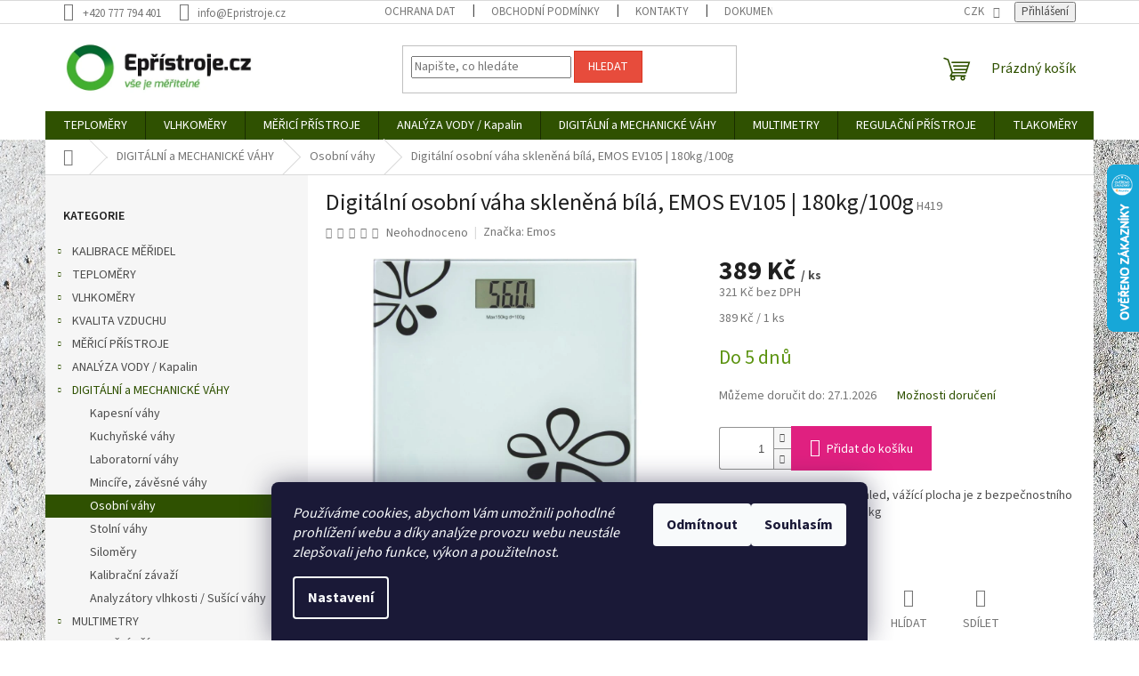

--- FILE ---
content_type: text/html; charset=utf-8
request_url: https://www.epristroje.cz/digitalni-osobni-vaha-sklenena-bila--emos-ev105-180kg-100g/
body_size: 44301
content:
<!doctype html><html lang="cs" dir="ltr" class="header-background-light external-fonts-loaded"><head><meta charset="utf-8" /><meta name="viewport" content="width=device-width,initial-scale=1" /><title>Digitální osobní váha skleněná bílá, EMOS EV105 | 180kg/100g - Epřístroje.cz</title><link rel="preconnect" href="https://cdn.myshoptet.com" /><link rel="dns-prefetch" href="https://cdn.myshoptet.com" /><link rel="preload" href="https://cdn.myshoptet.com/prj/dist/master/cms/libs/jquery/jquery-1.11.3.min.js" as="script" /><link href="https://cdn.myshoptet.com/prj/dist/master/cms/templates/frontend_templates/shared/css/font-face/source-sans-3.css" rel="stylesheet"><link href="https://cdn.myshoptet.com/prj/dist/master/shop/dist/font-shoptet-11.css.62c94c7785ff2cea73b2.css" rel="stylesheet"><script>
dataLayer = [];
dataLayer.push({'shoptet' : {
    "pageId": 904,
    "pageType": "productDetail",
    "currency": "CZK",
    "currencyInfo": {
        "decimalSeparator": ",",
        "exchangeRate": 1,
        "priceDecimalPlaces": 0,
        "symbol": "K\u010d",
        "symbolLeft": 0,
        "thousandSeparator": " "
    },
    "language": "cs",
    "projectId": 217693,
    "product": {
        "id": 1939,
        "guid": "d32be5ea-6d58-11e8-8216-002590dad85e",
        "hasVariants": false,
        "codes": [
            {
                "code": "H419"
            }
        ],
        "code": "H419",
        "name": "Digit\u00e1ln\u00ed osobn\u00ed v\u00e1ha sklen\u011bn\u00e1 b\u00edl\u00e1, EMOS EV105 | 180kg\/100g",
        "appendix": "",
        "weight": 1.8,
        "manufacturer": "Emos",
        "manufacturerGuid": "1EF5332B241964B09506DA0BA3DED3EE",
        "currentCategory": "DIGIT\u00c1LN\u00cd a MECHANICK\u00c9 V\u00c1HY | Osobn\u00ed v\u00e1hy",
        "currentCategoryGuid": "fedefae7-63f1-11e8-8216-002590dad85e",
        "defaultCategory": "DIGIT\u00c1LN\u00cd a MECHANICK\u00c9 V\u00c1HY | Osobn\u00ed v\u00e1hy",
        "defaultCategoryGuid": "fedefae7-63f1-11e8-8216-002590dad85e",
        "currency": "CZK",
        "priceWithVat": 389
    },
    "stocks": [
        {
            "id": "ext",
            "title": "Sklad",
            "isDeliveryPoint": 0,
            "visibleOnEshop": 1
        }
    ],
    "cartInfo": {
        "id": null,
        "freeShipping": false,
        "freeShippingFrom": 2000,
        "leftToFreeGift": {
            "formattedPrice": "3 000 K\u010d",
            "priceLeft": 3000
        },
        "freeGift": false,
        "leftToFreeShipping": {
            "priceLeft": 2000,
            "dependOnRegion": 0,
            "formattedPrice": "2 000 K\u010d"
        },
        "discountCoupon": [],
        "getNoBillingShippingPrice": {
            "withoutVat": 0,
            "vat": 0,
            "withVat": 0
        },
        "cartItems": [],
        "taxMode": "ORDINARY"
    },
    "cart": [],
    "customer": {
        "priceRatio": 1,
        "priceListId": 1,
        "groupId": null,
        "registered": false,
        "mainAccount": false
    }
}});
dataLayer.push({'cookie_consent' : {
    "marketing": "denied",
    "analytics": "denied"
}});
document.addEventListener('DOMContentLoaded', function() {
    shoptet.consent.onAccept(function(agreements) {
        if (agreements.length == 0) {
            return;
        }
        dataLayer.push({
            'cookie_consent' : {
                'marketing' : (agreements.includes(shoptet.config.cookiesConsentOptPersonalisation)
                    ? 'granted' : 'denied'),
                'analytics': (agreements.includes(shoptet.config.cookiesConsentOptAnalytics)
                    ? 'granted' : 'denied')
            },
            'event': 'cookie_consent'
        });
    });
});
</script>

<!-- Google Tag Manager -->
<script>(function(w,d,s,l,i){w[l]=w[l]||[];w[l].push({'gtm.start':
new Date().getTime(),event:'gtm.js'});var f=d.getElementsByTagName(s)[0],
j=d.createElement(s),dl=l!='dataLayer'?'&l='+l:'';j.async=true;j.src=
'https://www.googletagmanager.com/gtm.js?id='+i+dl;f.parentNode.insertBefore(j,f);
})(window,document,'script','dataLayer','GTM-PJ59GHD');</script>
<!-- End Google Tag Manager -->

<meta property="og:type" content="website"><meta property="og:site_name" content="epristroje.cz"><meta property="og:url" content="https://www.epristroje.cz/digitalni-osobni-vaha-sklenena-bila--emos-ev105-180kg-100g/"><meta property="og:title" content="Digitální osobní váha skleněná bílá, EMOS EV105 | 180kg/100g - Epřístroje.cz"><meta name="author" content="Epřístroje.cz"><meta name="web_author" content="Shoptet.cz"><meta name="dcterms.rightsHolder" content="www.epristroje.cz"><meta name="robots" content="index,follow"><meta property="og:image" content="https://cdn.myshoptet.com/usr/www.epristroje.cz/user/shop/big/1939_digitalni-osobni-vaha-sklenena-bila--emos-ty6108-180kg-100g.jpg?69271869"><meta property="og:description" content="Digitální osobní váha skleněná bílá, EMOS EV105 | 180kg/100g. Váha má elegantní tenký vzhled, vážící plocha je z bezpečnostního skla (6mm), váživost do 180 kg"><meta name="description" content="Digitální osobní váha skleněná bílá, EMOS EV105 | 180kg/100g. Váha má elegantní tenký vzhled, vážící plocha je z bezpečnostního skla (6mm), váživost do 180 kg"><meta name="google-site-verification" content="R2nSdg4tsz-tiJVaEgwfeTtxmsrt1ebo19-EOFqdphc"><meta property="product:price:amount" content="389"><meta property="product:price:currency" content="CZK"><style>:root {--color-primary: #2F5101;--color-primary-h: 86;--color-primary-s: 98%;--color-primary-l: 16%;--color-primary-hover: #5A920E;--color-primary-hover-h: 85;--color-primary-hover-s: 83%;--color-primary-hover-l: 31%;--color-secondary: #E02080;--color-secondary-h: 330;--color-secondary-s: 76%;--color-secondary-l: 50%;--color-secondary-hover: #004040;--color-secondary-hover-h: 180;--color-secondary-hover-s: 100%;--color-secondary-hover-l: 13%;--color-tertiary: #e74c3c;--color-tertiary-h: 6;--color-tertiary-s: 78%;--color-tertiary-l: 57%;--color-tertiary-hover: #d93621;--color-tertiary-hover-h: 7;--color-tertiary-hover-s: 74%;--color-tertiary-hover-l: 49%;--color-header-background: #ffffff;--template-font: "Source Sans 3";--template-headings-font: "Source Sans 3";--header-background-url: none;--cookies-notice-background: #1A1937;--cookies-notice-color: #F8FAFB;--cookies-notice-button-hover: #f5f5f5;--cookies-notice-link-hover: #27263f;--templates-update-management-preview-mode-content: "Náhled aktualizací šablony je aktivní pro váš prohlížeč."}</style>
    
    <link href="https://cdn.myshoptet.com/prj/dist/master/shop/dist/main-11.less.fcb4a42d7bd8a71b7ee2.css" rel="stylesheet" />
                <link href="https://cdn.myshoptet.com/prj/dist/master/shop/dist/mobile-header-v1-11.less.1ee105d41b5f713c21aa.css" rel="stylesheet" />
    
    <script>var shoptet = shoptet || {};</script>
    <script src="https://cdn.myshoptet.com/prj/dist/master/shop/dist/main-3g-header.js.05f199e7fd2450312de2.js"></script>
<!-- User include --><!-- api 473(125) html code header -->

                <style>
                    #order-billing-methods .radio-wrapper[data-guid="30bfec15-9047-11ef-8319-46f5e0b311ed"]:not(.cgapplepay), #order-billing-methods .radio-wrapper[data-guid="30cd8a41-9047-11ef-8319-46f5e0b311ed"]:not(.cggooglepay) {
                        display: none;
                    }
                </style>
                <script type="text/javascript">
                    document.addEventListener('DOMContentLoaded', function() {
                        if (getShoptetDataLayer('pageType') === 'billingAndShipping') {
                            
                try {
                    if (window.ApplePaySession && window.ApplePaySession.canMakePayments()) {
                        
                        if (document.querySelector('#order-billing-methods .radio-wrapper[data-guid="30bfec15-9047-11ef-8319-46f5e0b311ed"]')) {
                            document.querySelector('#order-billing-methods .radio-wrapper[data-guid="30bfec15-9047-11ef-8319-46f5e0b311ed"]').classList.add('cgapplepay');
                        }
                        
                    }
                } catch (err) {} 
            
                            
                const cgBaseCardPaymentMethod = {
                        type: 'CARD',
                        parameters: {
                            allowedAuthMethods: ["PAN_ONLY", "CRYPTOGRAM_3DS"],
                            allowedCardNetworks: [/*"AMEX", "DISCOVER", "INTERAC", "JCB",*/ "MASTERCARD", "VISA"]
                        }
                };
                
                function cgLoadScript(src, callback)
                {
                    var s,
                        r,
                        t;
                    r = false;
                    s = document.createElement('script');
                    s.type = 'text/javascript';
                    s.src = src;
                    s.onload = s.onreadystatechange = function() {
                        if ( !r && (!this.readyState || this.readyState == 'complete') )
                        {
                            r = true;
                            callback();
                        }
                    };
                    t = document.getElementsByTagName('script')[0];
                    t.parentNode.insertBefore(s, t);
                } 
                
                function cgGetGoogleIsReadyToPayRequest() {
                    return Object.assign(
                        {},
                        {
                            apiVersion: 2,
                            apiVersionMinor: 0
                        },
                        {
                            allowedPaymentMethods: [cgBaseCardPaymentMethod]
                        }
                    );
                }

                function onCgGooglePayLoaded() {
                    let paymentsClient = new google.payments.api.PaymentsClient({environment: 'PRODUCTION'});
                    paymentsClient.isReadyToPay(cgGetGoogleIsReadyToPayRequest()).then(function(response) {
                        if (response.result) {
                            
                        if (document.querySelector('#order-billing-methods .radio-wrapper[data-guid="30cd8a41-9047-11ef-8319-46f5e0b311ed"]')) {
                            document.querySelector('#order-billing-methods .radio-wrapper[data-guid="30cd8a41-9047-11ef-8319-46f5e0b311ed"]').classList.add('cggooglepay');
                        }
                        	 	 	 	 	 
                        }
                    })
                    .catch(function(err) {});
                }
                
                cgLoadScript('https://pay.google.com/gp/p/js/pay.js', onCgGooglePayLoaded);
            
                        }
                    });
                </script> 
                
<!-- api 1556(1155) html code header -->
<script>
    var shoptetakCopyDisableSettings={"rightClick":false,"textCopy":true,"imgCopy":true,"adminDisable":true,"productsTitlesDisable":true,"categoryDisable":true,"pagesDisable":false,"urlAddressOne":"","urlAddressTwo":"","urlAddressThree":"","urlAddressFour":"","urlAddressFive":""};

    const rootCopy = document.documentElement;
</script>

<!-- api 1567(1162) html code header -->
<script>
    var shoptetakGridChangeSettings={"inlineProducts":true,"inlineProductsMobile":true,"twoProducts":true,"twoProductsMobile":true,"threeProducts":true,"fourProducts":true,"fiveProducts":true,"mobileActive":true,"optionsPosition":"right"};

    const rootGrid = document.documentElement;

    if(shoptetakGridChangeSettings.inlineProducts){rootGrid.classList.add("st-pr-inline");}
    if(shoptetakGridChangeSettings.twoProducts){rootGrid.classList.add("st-pr-two");}
    if(shoptetakGridChangeSettings.threeProducts){rootGrid.classList.add("st-pr-three");}
    if(shoptetakGridChangeSettings.fourProducts){rootGrid.classList.add("st-pr-four");}
    if(shoptetakGridChangeSettings.fiveProducts){rootGrid.classList.add("st-pr-five");}
    if(shoptetakGridChangeSettings.optionsPosition === 'left'){rootGrid.classList.add("st-pr-left");}

    if(shoptetakGridChangeSettings.mobileActive){
        rootGrid.classList.add("st-pr-mob-active");

        if(shoptetakGridChangeSettings.inlineProductsMobile){rootGrid.classList.add("st-pr-inline-mob");}
        if(shoptetakGridChangeSettings.twoProductsMobile){rootGrid.classList.add("st-pr-two-mob");}
    }
</script>

<!-- service 409(63) html code header -->
<style>
#filters h4{cursor:pointer;}[class~=slider-wrapper],[class~=filter-section]{padding-left:0;}#filters h4{padding-left:13.5pt;}[class~=filter-section],[class~=slider-wrapper]{padding-bottom:0 !important;}#filters h4:before{position:absolute;}#filters h4:before{left:0;}[class~=filter-section],[class~=slider-wrapper]{padding-right:0;}#filters h4{padding-bottom:9pt;}#filters h4{padding-right:13.5pt;}#filters > .slider-wrapper,[class~=slider-wrapper] > div,.filter-sections form,[class~=slider-wrapper][class~=filter-section] > div,.razeni > form{display:none;}#filters h4:before,#filters .otevreny h4:before{content:"\e911";}#filters h4{padding-top:9pt;}[class~=filter-section],[class~=slider-wrapper]{padding-top:0 !important;}[class~=filter-section]{border-top-width:0 !important;}[class~=filter-section]{border-top-style:none !important;}[class~=filter-section]{border-top-color:currentColor !important;}#filters .otevreny h4:before,#filters h4:before{font-family:shoptet;}#filters h4{position:relative;}#filters h4{margin-left:0 !important;}[class~=filter-section]{border-image:none !important;}#filters h4{margin-bottom:0 !important;}#filters h4{margin-right:0 !important;}#filters h4{margin-top:0 !important;}#filters h4{border-top-width:.0625pc;}#filters h4{border-top-style:solid;}#filters h4{border-top-color:#e0e0e0;}[class~=slider-wrapper]{max-width:none;}[class~=otevreny] form,.slider-wrapper.otevreny > div,[class~=slider-wrapper][class~=otevreny] > div,.otevreny form{display:block;}#filters h4{border-image:none;}[class~=param-filter-top]{margin-bottom:.9375pc;}[class~=otevreny] form{margin-bottom:15pt;}[class~=slider-wrapper]{color:inherit;}#filters .otevreny h4:before{-webkit-transform:rotate(180deg);}[class~=slider-wrapper],#filters h4:before{background:none;}#filters h4:before{-webkit-transform:rotate(90deg);}#filters h4:before{-moz-transform:rotate(90deg);}[class~=param-filter-top] form{display:block !important;}#filters h4:before{-o-transform:rotate(90deg);}#filters h4:before{-ms-transform:rotate(90deg);}#filters h4:before{transform:rotate(90deg);}#filters h4:before{font-size:.104166667in;}#filters .otevreny h4:before{-moz-transform:rotate(180deg);}#filters .otevreny h4:before{-o-transform:rotate(180deg);}#filters h4:before{top:36%;}#filters .otevreny h4:before{-ms-transform:rotate(180deg);}#filters h4:before{height:auto;}#filters h4:before{width:auto;}#filters .otevreny h4:before{transform:rotate(180deg);}
@media screen and (max-width: 767px) {
.param-filter-top{padding-top: 15px;}
}
#content .filters-wrapper > div:first-of-type, #footer .filters-wrapper > div:first-of-type {text-align: left;}
.template-11.one-column-body .content .filter-sections{padding-top: 15px; padding-bottom: 15px;}
</style>
<!-- service 421(75) html code header -->
<style>
body:not(.template-07):not(.template-09):not(.template-10):not(.template-11):not(.template-12):not(.template-13):not(.template-14) #return-to-top i::before {content: 'a';}
#return-to-top i:before {content: '\e911';}
#return-to-top {
z-index: 99999999;
    position: fixed;
    bottom: 45px;
    right: 20px;
background: rgba(0, 0, 0, 0.7);
    width: 50px;
    height: 50px;
    display: block;
    text-decoration: none;
    -webkit-border-radius: 35px;
    -moz-border-radius: 35px;
    border-radius: 35px;
    display: none;
    -webkit-transition: all 0.3s linear;
    -moz-transition: all 0.3s ease;
    -ms-transition: all 0.3s ease;
    -o-transition: all 0.3s ease;
    transition: all 0.3s ease;
}
#return-to-top i {color: #fff;margin: -10px 0 0 -10px;position: relative;left: 50%;top: 50%;font-size: 19px;-webkit-transition: all 0.3s ease;-moz-transition: all 0.3s ease;-ms-transition: all 0.3s ease;-o-transition: all 0.3s ease;transition: all 0.3s ease;height: 20px;width: 20px;text-align: center;display: block;font-style: normal;}
#return-to-top:hover {
    background: rgba(0, 0, 0, 0.9);
}
#return-to-top:hover i {
    color: #fff;
}
.icon-chevron-up::before {
font-weight: bold;
}
.ordering-process #return-to-top{display: none !important;}
</style>
<!-- service 605(253) html code header -->
<link rel="stylesheet" href="https://cdn.myshoptet.com/usr/shoptet.tomashlad.eu/user/documents/extras/notifications-v2/screen.min.css?v=26"/>

<!-- service 731(376) html code header -->
<link rel="preconnect" href="https://image.pobo.cz/" crossorigin>
<link rel="stylesheet" href="https://image.pobo.cz/assets/fix-header.css?v=10" media="print" onload="this.media='all'">
<script src="https://image.pobo.cz/assets/fix-header.js"></script>


<!-- service 1556(1155) html code header -->
<link rel="stylesheet" href="https://cdn.myshoptet.com/usr/shoptet.tomashlad.eu/user/documents/extras/copy-disable/screen.css?v=7">
<!-- service 1567(1162) html code header -->
<link rel="stylesheet" href="https://cdn.myshoptet.com/usr/shoptet.tomashlad.eu/user/documents/extras/grid-change/screen.css?v=0011">
<!-- service 1570(1164) html code header -->
<link rel="stylesheet" href="https://cdn.myshoptet.com/usr/shoptet.tomashlad.eu/user/documents/extras/products-auto-load/screen.css?v=0011">
<!-- service 1603(1193) html code header -->
<style>
.mobile .p-thumbnail:not(.highlighted):hover::before {
    opacity: 0 !important;
}
</style>
<!-- service 417(71) html code header -->
<style>
@media screen and (max-width: 767px) {
body.sticky-mobile:not(.paxio-merkur):not(.venus) .dropdown {display: none !important;}
body.sticky-mobile:not(.paxio-merkur):not(.venus) .languagesMenu{right: 98px; position: absolute;}
body.sticky-mobile:not(.paxio-merkur):not(.venus) .languagesMenu .caret{display: none !important;}
body.sticky-mobile:not(.paxio-merkur):not(.venus) .languagesMenu.open .languagesMenu__content {display: block;right: 0;left: auto;}
.template-12 #header .site-name {max-width: 40% !important;}
}
@media screen and (-ms-high-contrast: active), (-ms-high-contrast: none) {
.template-12 #header {position: fixed; width: 100%;}
.template-12 #content-wrapper.content-wrapper{padding-top: 80px;}
}
.sticky-mobile #header-image{display: none;}
@media screen and (max-width: 640px) {
.template-04.sticky-mobile #header-cart{position: fixed;top: 3px;right: 92px;}
.template-04.sticky-mobile #header-cart::before {font-size: 32px;}
.template-04.sticky-mobile #header-cart strong{display: none;}
}
@media screen and (min-width: 641px) {
.dklabGarnet #main-wrapper {overflow: visible !important;}
}
.dklabGarnet.sticky-mobile #logo img {top: 0 !important;}
@media screen and (min-width: 768px){
.top-navigation-bar .site-name {display: none;}
}
/*NOVÁ VERZE MOBILNÍ HLAVIČKY*/
@media screen and (max-width: 767px){
.scrolled-down body:not(.ordering-process):not(.search-window-visible) .top-navigation-bar {transform: none !important;}
.scrolled-down body:not(.ordering-process):not(.search-window-visible) #header .site-name {transform: none !important;}
.scrolled-down body:not(.ordering-process):not(.search-window-visible) #header .cart-count {transform: none !important;}
.scrolled-down #header {transform: none !important;}

body.template-11.mobile-header-version-1:not(.paxio-merkur):not(.venus) .top-navigation-bar .site-name{display: none !important;}
body.template-11.mobile-header-version-1:not(.paxio-merkur):not(.venus) #header .cart-count {top: -39px !important;position: absolute !important;}
.template-11.sticky-mobile.mobile-header-version-1 .responsive-tools > a[data-target="search"] {visibility: visible;}
.template-12.mobile-header-version-1 #header{position: fixed !important;}
.template-09.mobile-header-version-1.sticky-mobile .top-nav .subnav-left {visibility: visible;}
}

/*Disco*/
@media screen and (min-width: 768px){
.template-13:not(.jupiter) #header, .template-14 #header{position: sticky;top: 0;z-index: 8;}
.template-14.search-window-visible #header{z-index: 9999;}
body.navigation-hovered::before {z-index: 7;}
/*
.template-13 .top-navigation-bar{z-index: 10000;}
.template-13 .popup-widget {z-index: 10001;}
*/
.scrolled .template-13 #header, .scrolled .template-14 #header{box-shadow: 0 2px 10px rgba(0,0,0,0.1);}
.search-focused::before{z-index: 8;}
.top-navigation-bar{z-index: 9;position: relative;}
.paxio-merkur.top-navigation-menu-visible #header .search-form .form-control {z-index: 1;}
.paxio-merkur.top-navigation-menu-visible .search-form::before {z-index: 1;}
.scrolled .popup-widget.cart-widget {position: fixed;top: 68px !important;}

/* MERKUR */
.paxio-merkur.sticky-mobile.template-11 #oblibeneBtn{line-height: 70px !important;}
}


/* VENUS */
@media screen and (min-width: 768px){
.venus.sticky-mobile:not(.ordering-process) #header {position: fixed !important;width: 100%;transform: none !important;translate: none !important;box-shadow: 0 2px 10px rgba(0,0,0,0.1);visibility: visible !important;opacity: 1 !important;}
.venus.sticky-mobile:not(.ordering-process) .overall-wrapper{padding-top: 160px;}
.venus.sticky-mobile.type-index:not(.ordering-process) .overall-wrapper{padding-top: 85px;}
.venus.sticky-mobile:not(.ordering-process) #content-wrapper.content-wrapper {padding-top: 0 !important;}
}
@media screen and (max-width: 767px){
.template-14 .top-navigation-bar > .site-name{display: none !important;}
.template-14 #header .header-top .header-top-wrapper .site-name{margin: 0;}
}
/* JUPITER */
@media screen and (max-width: 767px){
.scrolled-down body.jupiter:not(.ordering-process):not(.search-window-visible) #header .site-name {-webkit-transform: translateX(-50%) !important;transform: translateX(-50%) !important;}
}
@media screen and (min-width: 768px){
.jupiter.sticky-header #header::after{display: none;}
.jupiter.sticky-header #header{position: fixed; top: 0; width: 100%;z-index: 99;}
.jupiter.sticky-header.ordering-process #header{position: relative;}
.jupiter.sticky-header .overall-wrapper{padding-top: 182px;}
.jupiter.sticky-header.ordering-process .overall-wrapper{padding-top: 0;}
.jupiter.sticky-header #header .header-top {height: 80px;}
}
</style>
<!-- service 654(301) html code header -->
<!-- Prefetch Pobo Page Builder CDN  -->
<link rel="dns-prefetch" href="https://image.pobo.cz">
<link href="https://cdnjs.cloudflare.com/ajax/libs/lightgallery/2.7.2/css/lightgallery.min.css" rel="stylesheet">
<link href="https://cdnjs.cloudflare.com/ajax/libs/lightgallery/2.7.2/css/lg-thumbnail.min.css" rel="stylesheet">


<!-- © Pobo Page Builder  -->
<script>
 	  window.addEventListener("DOMContentLoaded", function () {
		  var po = document.createElement("script");
		  po.type = "text/javascript";
		  po.async = true;
		  po.dataset.url = "https://www.pobo.cz";
			po.dataset.cdn = "https://image.pobo.space";
      po.dataset.tier = "standard";
      po.fetchpriority = "high";
      po.dataset.key = btoa(window.location.host);
		  po.id = "pobo-asset-url";
      po.platform = "shoptet";
      po.synergy = false;
		  po.src = "https://image.pobo.space/assets/editor.js?v=13";

		  var s = document.getElementsByTagName("script")[0];
		  s.parentNode.insertBefore(po, s);
	  });
</script>





<!-- project html code header -->
<script src="https://eu1-config.doofinder.com/2.x/6a40ec45-85e1-47b9-9462-a8fe91e31838.js" async></script>
<script>
window.addEventListener('DOMContentLoaded', function() {
document.addEventListener('doofinder.cart.add', function(event) {
const { item_id: product_code, amount } = event.detail;
let response = shoptet.cartShared.addToCart({ productCode: product_code, amount: amount });
});
});</script>
<!-- /User include --><link rel="shortcut icon" href="/favicon.ico" type="image/x-icon" /><link rel="canonical" href="https://www.epristroje.cz/digitalni-osobni-vaha-sklenena-bila--emos-ev105-180kg-100g/" />    <script>
        var _hwq = _hwq || [];
        _hwq.push(['setKey', '0E3FB7C70EB03ADAEAD25575B56DA29C']);
        _hwq.push(['setTopPos', '120']);
        _hwq.push(['showWidget', '22']);
        (function() {
            var ho = document.createElement('script');
            ho.src = 'https://cz.im9.cz/direct/i/gjs.php?n=wdgt&sak=0E3FB7C70EB03ADAEAD25575B56DA29C';
            var s = document.getElementsByTagName('script')[0]; s.parentNode.insertBefore(ho, s);
        })();
    </script>
<style>/* custom background */@media (min-width: 992px) {body {background-position: left top;background-repeat: repeat !important;background-attachment: fixed;background-image: url('https://cdn.myshoptet.com/usr/www.epristroje.cz/user/frontend_backgrounds/pozadi-zed_02_2000px.jpg');}}</style>    <!-- Global site tag (gtag.js) - Google Analytics -->
    <script async src="https://www.googletagmanager.com/gtag/js?id=17384702528"></script>
    <script>
        
        window.dataLayer = window.dataLayer || [];
        function gtag(){dataLayer.push(arguments);}
        

                    console.debug('default consent data');

            gtag('consent', 'default', {"ad_storage":"denied","analytics_storage":"denied","ad_user_data":"denied","ad_personalization":"denied","wait_for_update":500});
            dataLayer.push({
                'event': 'default_consent'
            });
        
        gtag('js', new Date());

        
                gtag('config', 'G-6C2MM5NJQ9', {"groups":"GA4","send_page_view":false,"content_group":"productDetail","currency":"CZK","page_language":"cs"});
        
                gtag('config', 'AW-743383744', {"allow_enhanced_conversions":true});
        
                gtag('config', 'AW-17384702528', {"allow_enhanced_conversions":true});
        
        
        
        
                    gtag('event', 'page_view', {"send_to":"GA4","page_language":"cs","content_group":"productDetail","currency":"CZK"});
        
                gtag('set', 'currency', 'CZK');

        gtag('event', 'view_item', {
            "send_to": "UA",
            "items": [
                {
                    "id": "H419",
                    "name": "Digit\u00e1ln\u00ed osobn\u00ed v\u00e1ha sklen\u011bn\u00e1 b\u00edl\u00e1, EMOS EV105 | 180kg\/100g",
                    "category": "DIGIT\u00c1LN\u00cd a MECHANICK\u00c9 V\u00c1HY \/ Osobn\u00ed v\u00e1hy",
                                        "brand": "Emos",
                                                            "price": 321
                }
            ]
        });
        
        
        
        
        
                    gtag('event', 'view_item', {"send_to":"GA4","page_language":"cs","content_group":"productDetail","value":321,"currency":"CZK","items":[{"item_id":"H419","item_name":"Digit\u00e1ln\u00ed osobn\u00ed v\u00e1ha sklen\u011bn\u00e1 b\u00edl\u00e1, EMOS EV105 | 180kg\/100g","item_brand":"Emos","item_category":"DIGIT\u00c1LN\u00cd a MECHANICK\u00c9 V\u00c1HY","item_category2":"Osobn\u00ed v\u00e1hy","price":321,"quantity":1,"index":0}]});
        
        
        
        
        
        
        
        document.addEventListener('DOMContentLoaded', function() {
            if (typeof shoptet.tracking !== 'undefined') {
                for (var id in shoptet.tracking.bannersList) {
                    gtag('event', 'view_promotion', {
                        "send_to": "UA",
                        "promotions": [
                            {
                                "id": shoptet.tracking.bannersList[id].id,
                                "name": shoptet.tracking.bannersList[id].name,
                                "position": shoptet.tracking.bannersList[id].position
                            }
                        ]
                    });
                }
            }

            shoptet.consent.onAccept(function(agreements) {
                if (agreements.length !== 0) {
                    console.debug('gtag consent accept');
                    var gtagConsentPayload =  {
                        'ad_storage': agreements.includes(shoptet.config.cookiesConsentOptPersonalisation)
                            ? 'granted' : 'denied',
                        'analytics_storage': agreements.includes(shoptet.config.cookiesConsentOptAnalytics)
                            ? 'granted' : 'denied',
                                                                                                'ad_user_data': agreements.includes(shoptet.config.cookiesConsentOptPersonalisation)
                            ? 'granted' : 'denied',
                        'ad_personalization': agreements.includes(shoptet.config.cookiesConsentOptPersonalisation)
                            ? 'granted' : 'denied',
                        };
                    console.debug('update consent data', gtagConsentPayload);
                    gtag('consent', 'update', gtagConsentPayload);
                    dataLayer.push(
                        { 'event': 'update_consent' }
                    );
                }
            });
        });
    </script>
<!-- Start Srovname.cz Pixel -->
<script type="text/plain" data-cookiecategory="analytics">
    !(function (e, n, t, a, s, o, r) {
        e[a] ||
        (((s = e[a] = function () {
            s.process ? s.process.apply(s, arguments) : s.queue.push(arguments);
        }).queue = []),
            ((o = n.createElement(t)).async = 1),
            (o.src = "https://tracking.srovname.cz/srovnamepixel.js"),
            (o.dataset.srv9 = "1"),
            (r = n.getElementsByTagName(t)[0]).parentNode.insertBefore(o, r));
    })(window, document, "script", "srovname");
    srovname("init", "70a752682af23204abc53bbf3f6246ce");
</script>
<!-- End Srovname.cz Pixel -->
<script>
    (function(t, r, a, c, k, i, n, g) { t['ROIDataObject'] = k;
    t[k]=t[k]||function(){ (t[k].q=t[k].q||[]).push(arguments) },t[k].c=i;n=r.createElement(a),
    g=r.getElementsByTagName(a)[0];n.async=1;n.src=c;g.parentNode.insertBefore(n,g)
    })(window, document, 'script', '//www.heureka.cz/ocm/sdk.js?source=shoptet&version=2&page=product_detail', 'heureka', 'cz');

    heureka('set_user_consent', 0);
</script>
</head><body class="desktop id-904 in-osobni-vahy template-11 type-product type-detail multiple-columns-body columns-mobile-2 columns-3 ums_forms_redesign--off ums_a11y_category_page--on ums_discussion_rating_forms--off ums_flags_display_unification--on ums_a11y_login--on mobile-header-version-1"><noscript>
    <style>
        #header {
            padding-top: 0;
            position: relative !important;
            top: 0;
        }
        .header-navigation {
            position: relative !important;
        }
        .overall-wrapper {
            margin: 0 !important;
        }
        body:not(.ready) {
            visibility: visible !important;
        }
    </style>
    <div class="no-javascript">
        <div class="no-javascript__title">Musíte změnit nastavení vašeho prohlížeče</div>
        <div class="no-javascript__text">Podívejte se na: <a href="https://www.google.com/support/bin/answer.py?answer=23852">Jak povolit JavaScript ve vašem prohlížeči</a>.</div>
        <div class="no-javascript__text">Pokud používáte software na blokování reklam, může být nutné povolit JavaScript z této stránky.</div>
        <div class="no-javascript__text">Děkujeme.</div>
    </div>
</noscript>

        <div id="fb-root"></div>
        <script>
            window.fbAsyncInit = function() {
                FB.init({
//                    appId            : 'your-app-id',
                    autoLogAppEvents : true,
                    xfbml            : true,
                    version          : 'v19.0'
                });
            };
        </script>
        <script async defer crossorigin="anonymous" src="https://connect.facebook.net/cs_CZ/sdk.js"></script>
<!-- Google Tag Manager (noscript) -->
<noscript><iframe src="https://www.googletagmanager.com/ns.html?id=GTM-PJ59GHD"
height="0" width="0" style="display:none;visibility:hidden"></iframe></noscript>
<!-- End Google Tag Manager (noscript) -->

    <div class="siteCookies siteCookies--bottom siteCookies--dark js-siteCookies" role="dialog" data-testid="cookiesPopup" data-nosnippet>
        <div class="siteCookies__form">
            <div class="siteCookies__content">
                <div class="siteCookies__text">
                    <em>Používáme cookies, abychom Vám umožnili pohodlné prohlížení webu a díky analýze provozu webu neustále zlepšovali jeho funkce, výkon a použitelnost.</em>
                </div>
                <p class="siteCookies__links">
                    <button class="siteCookies__link js-cookies-settings" aria-label="Nastavení cookies" data-testid="cookiesSettings">Nastavení</button>
                </p>
            </div>
            <div class="siteCookies__buttonWrap">
                                    <button class="siteCookies__button js-cookiesConsentSubmit" value="reject" aria-label="Odmítnout cookies" data-testid="buttonCookiesReject">Odmítnout</button>
                                <button class="siteCookies__button js-cookiesConsentSubmit" value="all" aria-label="Přijmout cookies" data-testid="buttonCookiesAccept">Souhlasím</button>
            </div>
        </div>
        <script>
            document.addEventListener("DOMContentLoaded", () => {
                const siteCookies = document.querySelector('.js-siteCookies');
                document.addEventListener("scroll", shoptet.common.throttle(() => {
                    const st = document.documentElement.scrollTop;
                    if (st > 1) {
                        siteCookies.classList.add('siteCookies--scrolled');
                    } else {
                        siteCookies.classList.remove('siteCookies--scrolled');
                    }
                }, 100));
            });
        </script>
    </div>
<a href="#content" class="skip-link sr-only">Přejít na obsah</a><div class="overall-wrapper"><div class="user-action"><div class="container">
    <div class="user-action-in">
                    <div id="login" class="user-action-login popup-widget login-widget" role="dialog" aria-labelledby="loginHeading">
        <div class="popup-widget-inner">
                            <h2 id="loginHeading">Přihlášení k vašemu účtu</h2><div id="customerLogin"><form action="/action/Customer/Login/" method="post" id="formLoginIncluded" class="csrf-enabled formLogin" data-testid="formLogin"><input type="hidden" name="referer" value="" /><div class="form-group"><div class="input-wrapper email js-validated-element-wrapper no-label"><input type="email" name="email" class="form-control" autofocus placeholder="E-mailová adresa (např. jan@novak.cz)" data-testid="inputEmail" autocomplete="email" required /></div></div><div class="form-group"><div class="input-wrapper password js-validated-element-wrapper no-label"><input type="password" name="password" class="form-control" placeholder="Heslo" data-testid="inputPassword" autocomplete="current-password" required /><span class="no-display">Nemůžete vyplnit toto pole</span><input type="text" name="surname" value="" class="no-display" /></div></div><div class="form-group"><div class="login-wrapper"><button type="submit" class="btn btn-secondary btn-text btn-login" data-testid="buttonSubmit">Přihlásit se</button><div class="password-helper"><a href="/registrace/" data-testid="signup" rel="nofollow">Nová registrace</a><a href="/klient/zapomenute-heslo/" rel="nofollow">Zapomenuté heslo</a></div></div></div><div class="social-login-buttons"><div class="social-login-buttons-divider"><span>nebo</span></div><div class="form-group"><a href="/action/Social/login/?provider=Google" class="login-btn google" rel="nofollow"><span class="login-google-icon"></span><strong>Přihlásit se přes Google</strong></a></div><div class="form-group"><a href="/action/Social/login/?provider=Seznam" class="login-btn seznam" rel="nofollow"><span class="login-seznam-icon"></span><strong>Přihlásit se přes Seznam</strong></a></div></div></form>
</div>                    </div>
    </div>

                            <div id="cart-widget" class="user-action-cart popup-widget cart-widget loader-wrapper" data-testid="popupCartWidget" role="dialog" aria-hidden="true">
    <div class="popup-widget-inner cart-widget-inner place-cart-here">
        <div class="loader-overlay">
            <div class="loader"></div>
        </div>
    </div>

    <div class="cart-widget-button">
        <a href="/kosik/" class="btn btn-conversion" id="continue-order-button" rel="nofollow" data-testid="buttonNextStep">Pokračovat do košíku</a>
    </div>
</div>
            </div>
</div>
</div><div class="top-navigation-bar" data-testid="topNavigationBar">

    <div class="container">

        <div class="top-navigation-contacts">
            <strong>Zákaznická podpora:</strong><a href="tel:+420777794401" class="project-phone" aria-label="Zavolat na +420777794401" data-testid="contactboxPhone"><span>+420 777 794 401</span></a><a href="mailto:info@Epristroje.cz" class="project-email" data-testid="contactboxEmail"><span>info@Epristroje.cz</span></a>        </div>

                            <div class="top-navigation-menu">
                <div class="top-navigation-menu-trigger"></div>
                <ul class="top-navigation-bar-menu">
                                            <li class="top-navigation-menu-item-27">
                            <a href="/ochrana-dat/">Ochrana dat</a>
                        </li>
                                            <li class="top-navigation-menu-item-39">
                            <a href="/obchodni-podminky/">Obchodní podmínky</a>
                        </li>
                                            <li class="top-navigation-menu-item-29">
                            <a href="/kontakty/">Kontakty</a>
                        </li>
                                            <li class="top-navigation-menu-item-1539">
                            <a href="/dokumenty-ke-stazeni/">Dokumenty ke stažení</a>
                        </li>
                                            <li class="top-navigation-menu-item-682">
                            <a href="/blog/" target="blank">BLOG</a>
                        </li>
                                            <li class="top-navigation-menu-item-1727">
                            <a href="/ceny-za-dopravu-zpusoby-doruceni/">Ceny za dopravu / Způsoby doručení</a>
                        </li>
                                    </ul>
                <ul class="top-navigation-bar-menu-helper"></ul>
            </div>
        
        <div class="top-navigation-tools">
            <div class="responsive-tools">
                <a href="#" class="toggle-window" data-target="search" aria-label="Hledat" data-testid="linkSearchIcon"></a>
                                                            <a href="#" class="toggle-window" data-target="login"></a>
                                                    <a href="#" class="toggle-window" data-target="navigation" aria-label="Menu" data-testid="hamburgerMenu"></a>
            </div>
                <div class="dropdown">
        <span>Ceny v:</span>
        <button id="topNavigationDropdown" type="button" data-toggle="dropdown" aria-haspopup="true" aria-expanded="false">
            CZK
            <span class="caret"></span>
        </button>
        <ul class="dropdown-menu" aria-labelledby="topNavigationDropdown"><li><a href="/action/Currency/changeCurrency/?currencyCode=CZK" rel="nofollow">CZK</a></li><li><a href="/action/Currency/changeCurrency/?currencyCode=EUR" rel="nofollow">EUR</a></li></ul>
    </div>
            <button class="top-nav-button top-nav-button-login toggle-window" type="button" data-target="login" aria-haspopup="dialog" aria-controls="login" aria-expanded="false" data-testid="signin"><span>Přihlášení</span></button>        </div>

    </div>

</div>
<header id="header"><div class="container navigation-wrapper">
    <div class="header-top">
        <div class="site-name-wrapper">
            <div class="site-name"><a href="/" data-testid="linkWebsiteLogo"><img src="https://cdn.myshoptet.com/usr/www.epristroje.cz/user/logos/epristroje-logo_500x140.jpg" alt="Epřístroje.cz" fetchpriority="low" /></a></div>        </div>
        <div class="search" itemscope itemtype="https://schema.org/WebSite">
            <meta itemprop="headline" content="Osobní váhy"/><meta itemprop="url" content="https://www.epristroje.cz"/><meta itemprop="text" content="Digitální osobní váha skleněná bílá, EMOS EV105 | 180kg/100g. Váha má elegantní tenký vzhled, vážící plocha je z bezpečnostního skla (6mm), váživost do 180 kg"/>            <form action="/action/ProductSearch/prepareString/" method="post"
    id="formSearchForm" class="search-form compact-form js-search-main"
    itemprop="potentialAction" itemscope itemtype="https://schema.org/SearchAction" data-testid="searchForm">
    <fieldset>
        <meta itemprop="target"
            content="https://www.epristroje.cz/vyhledavani/?string={string}"/>
        <input type="hidden" name="language" value="cs"/>
        
            
<input
    type="search"
    name="string"
        class="query-input form-control search-input js-search-input"
    placeholder="Napište, co hledáte"
    autocomplete="off"
    required
    itemprop="query-input"
    aria-label="Vyhledávání"
    data-testid="searchInput"
>
            <button type="submit" class="btn btn-default" data-testid="searchBtn">Hledat</button>
        
    </fieldset>
</form>
        </div>
        <div class="navigation-buttons">
                
    <a href="/kosik/" class="btn btn-icon toggle-window cart-count" data-target="cart" data-hover="true" data-redirect="true" data-testid="headerCart" rel="nofollow" aria-haspopup="dialog" aria-expanded="false" aria-controls="cart-widget">
        
                <span class="sr-only">Nákupní košík</span>
        
            <span class="cart-price visible-lg-inline-block" data-testid="headerCartPrice">
                                    Prázdný košík                            </span>
        
    
            </a>
        </div>
    </div>
    <nav id="navigation" aria-label="Hlavní menu" data-collapsible="true"><div class="navigation-in menu"><ul class="menu-level-1" role="menubar" data-testid="headerMenuItems"><li class="menu-item-691 ext" role="none"><a href="/teplomery/" data-testid="headerMenuItem" role="menuitem" aria-haspopup="true" aria-expanded="false"><b>TEPLOMĚRY</b><span class="submenu-arrow"></span></a><ul class="menu-level-2" aria-label="TEPLOMĚRY" tabindex="-1" role="menu"><li class="menu-item-703 has-third-level" role="none"><a href="/lekarske-teplomery/" class="menu-image" data-testid="headerMenuItem" tabindex="-1" aria-hidden="true"><img src="data:image/svg+xml,%3Csvg%20width%3D%22140%22%20height%3D%22100%22%20xmlns%3D%22http%3A%2F%2Fwww.w3.org%2F2000%2Fsvg%22%3E%3C%2Fsvg%3E" alt="" aria-hidden="true" width="140" height="100"  data-src="https://cdn.myshoptet.com/usr/www.epristroje.cz/user/categories/thumb/lekarsky_teplomer.jpg" fetchpriority="low" /></a><div><a href="/lekarske-teplomery/" data-testid="headerMenuItem" role="menuitem"><span>Lékařské teploměry</span></a>
                                                    <ul class="menu-level-3" role="menu">
                                                                    <li class="menu-item-1562" role="none">
                                        <a href="/kontaktni-lekarske-teplomery/" data-testid="headerMenuItem" role="menuitem">
                                            Kontaktní lékařské teploměry</a>,                                    </li>
                                                                    <li class="menu-item-1565" role="none">
                                        <a href="/infracervene-lekarske-teplomery/" data-testid="headerMenuItem" role="menuitem">
                                            Infračervené lékařské teploměry</a>                                    </li>
                                                            </ul>
                        </div></li><li class="menu-item-1282 has-third-level" role="none"><a href="/infracervene-teplomery-pyrometry/" class="menu-image" data-testid="headerMenuItem" tabindex="-1" aria-hidden="true"><img src="data:image/svg+xml,%3Csvg%20width%3D%22140%22%20height%3D%22100%22%20xmlns%3D%22http%3A%2F%2Fwww.w3.org%2F2000%2Fsvg%22%3E%3C%2Fsvg%3E" alt="" aria-hidden="true" width="140" height="100"  data-src="https://cdn.myshoptet.com/usr/www.epristroje.cz/user/categories/thumb/t019-01.png" fetchpriority="low" /></a><div><a href="/infracervene-teplomery-pyrometry/" data-testid="headerMenuItem" role="menuitem"><span>Infračervené teploměry, Pyrometry</span></a>
                                                    <ul class="menu-level-3" role="menu">
                                                                    <li class="menu-item-1285" role="none">
                                        <a href="/pistolove-infracervene-teplomery/" data-testid="headerMenuItem" role="menuitem">
                                            Pistolové infračervené teploměry</a>,                                    </li>
                                                                    <li class="menu-item-1288" role="none">
                                        <a href="/kapesni-infracervene-teplomery/" data-testid="headerMenuItem" role="menuitem">
                                            Kapesní infračervené teploměry</a>,                                    </li>
                                                                    <li class="menu-item-1291" role="none">
                                        <a href="/prumyslove-infracervene-teplomery/" data-testid="headerMenuItem" role="menuitem">
                                            Průmyslové infračervené teploměry</a>                                    </li>
                                                            </ul>
                        </div></li><li class="menu-item-721" role="none"><a href="/termovizni-kamery/" class="menu-image" data-testid="headerMenuItem" tabindex="-1" aria-hidden="true"><img src="data:image/svg+xml,%3Csvg%20width%3D%22140%22%20height%3D%22100%22%20xmlns%3D%22http%3A%2F%2Fwww.w3.org%2F2000%2Fsvg%22%3E%3C%2Fsvg%3E" alt="" aria-hidden="true" width="140" height="100"  data-src="https://cdn.myshoptet.com/usr/www.epristroje.cz/user/categories/thumb/t860-03.jpg" fetchpriority="low" /></a><div><a href="/termovizni-kamery/" data-testid="headerMenuItem" role="menuitem"><span>Termovizní kamery</span></a>
                        </div></li><li class="menu-item-724 has-third-level" role="none"><a href="/vpichovaci-teplomery/" class="menu-image" data-testid="headerMenuItem" tabindex="-1" aria-hidden="true"><img src="data:image/svg+xml,%3Csvg%20width%3D%22140%22%20height%3D%22100%22%20xmlns%3D%22http%3A%2F%2Fwww.w3.org%2F2000%2Fsvg%22%3E%3C%2Fsvg%3E" alt="" aria-hidden="true" width="140" height="100"  data-src="https://cdn.myshoptet.com/usr/www.epristroje.cz/user/categories/thumb/t108-01.jpg" fetchpriority="low" /></a><div><a href="/vpichovaci-teplomery/" data-testid="headerMenuItem" role="menuitem"><span>Vpichovací teploměry</span></a>
                                                    <ul class="menu-level-3" role="menu">
                                                                    <li class="menu-item-1255" role="none">
                                        <a href="/digitalni-vpichovaci-teplomery/" data-testid="headerMenuItem" role="menuitem">
                                            Digitální vpichovací teploměry</a>,                                    </li>
                                                                    <li class="menu-item-1258" role="none">
                                        <a href="/bimetalove-vpichovaci-teplomery/" data-testid="headerMenuItem" role="menuitem">
                                            Bimetalové vpichovací teploměry</a>,                                    </li>
                                                                    <li class="menu-item-1607" role="none">
                                        <a href="/grilovaci-teplomery-2/" data-testid="headerMenuItem" role="menuitem">
                                            Grilovací teploměry</a>                                    </li>
                                                            </ul>
                        </div></li><li class="menu-item-727" role="none"><a href="/dotykove-teplomery/" class="menu-image" data-testid="headerMenuItem" tabindex="-1" aria-hidden="true"><img src="data:image/svg+xml,%3Csvg%20width%3D%22140%22%20height%3D%22100%22%20xmlns%3D%22http%3A%2F%2Fwww.w3.org%2F2000%2Fsvg%22%3E%3C%2Fsvg%3E" alt="" aria-hidden="true" width="140" height="100"  data-src="https://cdn.myshoptet.com/usr/www.epristroje.cz/user/categories/thumb/t200-01.jpg" fetchpriority="low" /></a><div><a href="/dotykove-teplomery/" data-testid="headerMenuItem" role="menuitem"><span>Dotykové teploměry</span></a>
                        </div></li><li class="menu-item-730 has-third-level" role="none"><a href="/univerzalni-teplomery/" class="menu-image" data-testid="headerMenuItem" tabindex="-1" aria-hidden="true"><img src="data:image/svg+xml,%3Csvg%20width%3D%22140%22%20height%3D%22100%22%20xmlns%3D%22http%3A%2F%2Fwww.w3.org%2F2000%2Fsvg%22%3E%3C%2Fsvg%3E" alt="" aria-hidden="true" width="140" height="100"  data-src="https://cdn.myshoptet.com/usr/www.epristroje.cz/user/categories/thumb/t305-01.jpg" fetchpriority="low" /></a><div><a href="/univerzalni-teplomery/" data-testid="headerMenuItem" role="menuitem"><span>Univerzální teploměry</span></a>
                                                    <ul class="menu-level-3" role="menu">
                                                                    <li class="menu-item-1297" role="none">
                                        <a href="/digitalni-teplomery/" data-testid="headerMenuItem" role="menuitem">
                                            Digitální teploměry</a>,                                    </li>
                                                                    <li class="menu-item-1300" role="none">
                                        <a href="/kapalinove-teplomery/" data-testid="headerMenuItem" role="menuitem">
                                            Kapalinové teploměry</a>,                                    </li>
                                                                    <li class="menu-item-1303" role="none">
                                        <a href="/bimetalove-teplomery/" data-testid="headerMenuItem" role="menuitem">
                                            Bimetalové teploměry</a>,                                    </li>
                                                                    <li class="menu-item-1306" role="none">
                                        <a href="/kapilarove-teplomery/" data-testid="headerMenuItem" role="menuitem">
                                            Kapilárové teploměry</a>                                    </li>
                                                            </ul>
                        </div></li><li class="menu-item-1246" role="none"><a href="/dataloggery-teplotni/" class="menu-image" data-testid="headerMenuItem" tabindex="-1" aria-hidden="true"><img src="data:image/svg+xml,%3Csvg%20width%3D%22140%22%20height%3D%22100%22%20xmlns%3D%22http%3A%2F%2Fwww.w3.org%2F2000%2Fsvg%22%3E%3C%2Fsvg%3E" alt="" aria-hidden="true" width="140" height="100"  data-src="https://cdn.myshoptet.com/usr/www.epristroje.cz/user/categories/thumb/m1200e-03-1.jpg" fetchpriority="low" /></a><div><a href="/dataloggery-teplotni/" data-testid="headerMenuItem" role="menuitem"><span>Dataloggery teploty</span></a>
                        </div></li><li class="menu-item-736 has-third-level" role="none"><a href="/teplotni-cidla/" class="menu-image" data-testid="headerMenuItem" tabindex="-1" aria-hidden="true"><img src="data:image/svg+xml,%3Csvg%20width%3D%22140%22%20height%3D%22100%22%20xmlns%3D%22http%3A%2F%2Fwww.w3.org%2F2000%2Fsvg%22%3E%3C%2Fsvg%3E" alt="" aria-hidden="true" width="140" height="100"  data-src="https://cdn.myshoptet.com/usr/www.epristroje.cz/user/categories/thumb/t526-01.jpg" fetchpriority="low" /></a><div><a href="/teplotni-cidla/" data-testid="headerMenuItem" role="menuitem"><span>Teplotní čidla</span></a>
                                                    <ul class="menu-level-3" role="menu">
                                                                    <li class="menu-item-1264" role="none">
                                        <a href="/teplotni-cidla-s-analogovym-vystupem/" data-testid="headerMenuItem" role="menuitem">
                                            Teplotní čidla s analogovým výstupem</a>,                                    </li>
                                                                    <li class="menu-item-1461" role="none">
                                        <a href="/termoclanky-j/" data-testid="headerMenuItem" role="menuitem">
                                            Termočlánky &quot;J&quot;</a>,                                    </li>
                                                                    <li class="menu-item-1309" role="none">
                                        <a href="/termoclanky-k/" data-testid="headerMenuItem" role="menuitem">
                                            Termočlánky &quot;K&quot;</a>,                                    </li>
                                                                    <li class="menu-item-1312" role="none">
                                        <a href="/termoclanky-t/" data-testid="headerMenuItem" role="menuitem">
                                            Termočlánky &quot;T&quot;</a>,                                    </li>
                                                                    <li class="menu-item-1315" role="none">
                                        <a href="/termistory/" data-testid="headerMenuItem" role="menuitem">
                                            Termistory</a>,                                    </li>
                                                                    <li class="menu-item-1318" role="none">
                                        <a href="/prevodniky-teploty/" data-testid="headerMenuItem" role="menuitem">
                                            Převodníky teploty</a>,                                    </li>
                                                                    <li class="menu-item-1321" role="none">
                                        <a href="/pt100/" data-testid="headerMenuItem" role="menuitem">
                                            Pt100</a>,                                    </li>
                                                                    <li class="menu-item-1506" role="none">
                                        <a href="/pt1000/" data-testid="headerMenuItem" role="menuitem">
                                            Pt1000</a>,                                    </li>
                                                                    <li class="menu-item-1351" role="none">
                                        <a href="/teplotni-cidla-pro-dataloggery-comet/" data-testid="headerMenuItem" role="menuitem">
                                            pro dataloggery COMET</a>,                                    </li>
                                                                    <li class="menu-item-1557" role="none">
                                        <a href="/ni1000/" data-testid="headerMenuItem" role="menuitem">
                                            Ni1000</a>,                                    </li>
                                                                    <li class="menu-item-1732" role="none">
                                        <a href="/ostatni-teplotni-cidla/" data-testid="headerMenuItem" role="menuitem">
                                            Ostatní teplotní čidla</a>                                    </li>
                                                            </ul>
                        </div></li><li class="menu-item-1324" role="none"><a href="/kontrolni-teplomery/" class="menu-image" data-testid="headerMenuItem" tabindex="-1" aria-hidden="true"><img src="data:image/svg+xml,%3Csvg%20width%3D%22140%22%20height%3D%22100%22%20xmlns%3D%22http%3A%2F%2Fwww.w3.org%2F2000%2Fsvg%22%3E%3C%2Fsvg%3E" alt="" aria-hidden="true" width="140" height="100"  data-src="https://cdn.myshoptet.com/usr/www.epristroje.cz/user/categories/thumb/t655-01.jpg" fetchpriority="low" /></a><div><a href="/kontrolni-teplomery/" data-testid="headerMenuItem" role="menuitem"><span>Kontrolní teploměry</span></a>
                        </div></li><li class="menu-item-1342" role="none"><a href="/bazenove-teplomery-2/" class="menu-image" data-testid="headerMenuItem" tabindex="-1" aria-hidden="true"><img src="data:image/svg+xml,%3Csvg%20width%3D%22140%22%20height%3D%22100%22%20xmlns%3D%22http%3A%2F%2Fwww.w3.org%2F2000%2Fsvg%22%3E%3C%2Fsvg%3E" alt="" aria-hidden="true" width="140" height="100"  data-src="https://cdn.myshoptet.com/usr/www.epristroje.cz/user/categories/thumb/t342-01.jpg" fetchpriority="low" /></a><div><a href="/bazenove-teplomery-2/" data-testid="headerMenuItem" role="menuitem"><span>Bazénové teploměry</span></a>
                        </div></li><li class="menu-item-1345" role="none"><a href="/zahradni-teplomery-2/" class="menu-image" data-testid="headerMenuItem" tabindex="-1" aria-hidden="true"><img src="data:image/svg+xml,%3Csvg%20width%3D%22140%22%20height%3D%22100%22%20xmlns%3D%22http%3A%2F%2Fwww.w3.org%2F2000%2Fsvg%22%3E%3C%2Fsvg%3E" alt="" aria-hidden="true" width="140" height="100"  data-src="https://cdn.myshoptet.com/usr/www.epristroje.cz/user/categories/thumb/zahradni-teplomer_02.jpg" fetchpriority="low" /></a><div><a href="/zahradni-teplomery-2/" data-testid="headerMenuItem" role="menuitem"><span>Zahradní teploměry</span></a>
                        </div></li><li class="menu-item-1294" role="none"><a href="/zemedelske-teplomery/" class="menu-image" data-testid="headerMenuItem" tabindex="-1" aria-hidden="true"><img src="data:image/svg+xml,%3Csvg%20width%3D%22140%22%20height%3D%22100%22%20xmlns%3D%22http%3A%2F%2Fwww.w3.org%2F2000%2Fsvg%22%3E%3C%2Fsvg%3E" alt="" aria-hidden="true" width="140" height="100"  data-src="https://cdn.myshoptet.com/usr/www.epristroje.cz/user/categories/thumb/t145-05.jpg" fetchpriority="low" /></a><div><a href="/zemedelske-teplomery/" data-testid="headerMenuItem" role="menuitem"><span>Zemědělské teploměry</span></a>
                        </div></li><li class="menu-item-1327" role="none"><a href="/kalibracni-pec/" class="menu-image" data-testid="headerMenuItem" tabindex="-1" aria-hidden="true"><img src="data:image/svg+xml,%3Csvg%20width%3D%22140%22%20height%3D%22100%22%20xmlns%3D%22http%3A%2F%2Fwww.w3.org%2F2000%2Fsvg%22%3E%3C%2Fsvg%3E" alt="" aria-hidden="true" width="140" height="100"  data-src="https://cdn.myshoptet.com/usr/www.epristroje.cz/user/categories/thumb/t910-01.jpg" fetchpriority="low" /></a><div><a href="/kalibracni-pec/" data-testid="headerMenuItem" role="menuitem"><span>Kalibrační pec</span></a>
                        </div></li></ul></li>
<li class="menu-item-694 ext" role="none"><a href="/vlhkomery/" data-testid="headerMenuItem" role="menuitem" aria-haspopup="true" aria-expanded="false"><b>VLHKOMĚRY</b><span class="submenu-arrow"></span></a><ul class="menu-level-2" aria-label="VLHKOMĚRY" tabindex="-1" role="menu"><li class="menu-item-742" role="none"><a href="/cidla-vlhkosti-a-teploty/" class="menu-image" data-testid="headerMenuItem" tabindex="-1" aria-hidden="true"><img src="data:image/svg+xml,%3Csvg%20width%3D%22140%22%20height%3D%22100%22%20xmlns%3D%22http%3A%2F%2Fwww.w3.org%2F2000%2Fsvg%22%3E%3C%2Fsvg%3E" alt="" aria-hidden="true" width="140" height="100"  data-src="https://cdn.myshoptet.com/usr/www.epristroje.cz/user/categories/thumb/t0213d-01.jpg" fetchpriority="low" /></a><div><a href="/cidla-vlhkosti-a-teploty/" data-testid="headerMenuItem" role="menuitem"><span>Čidla vlhkosti a teploty</span></a>
                        </div></li><li class="menu-item-1252" role="none"><a href="/dataloggery-vlhkosti/" class="menu-image" data-testid="headerMenuItem" tabindex="-1" aria-hidden="true"><img src="data:image/svg+xml,%3Csvg%20width%3D%22140%22%20height%3D%22100%22%20xmlns%3D%22http%3A%2F%2Fwww.w3.org%2F2000%2Fsvg%22%3E%3C%2Fsvg%3E" alt="" aria-hidden="true" width="140" height="100"  data-src="https://cdn.myshoptet.com/usr/www.epristroje.cz/user/categories/thumb/v130-02.jpg" fetchpriority="low" /></a><div><a href="/dataloggery-vlhkosti/" data-testid="headerMenuItem" role="menuitem"><span>Dataloggery vlhkosti</span></a>
                        </div></li><li class="menu-item-748 has-third-level" role="none"><a href="/univerzalni-vlhkomery/" class="menu-image" data-testid="headerMenuItem" tabindex="-1" aria-hidden="true"><img src="data:image/svg+xml,%3Csvg%20width%3D%22140%22%20height%3D%22100%22%20xmlns%3D%22http%3A%2F%2Fwww.w3.org%2F2000%2Fsvg%22%3E%3C%2Fsvg%3E" alt="" aria-hidden="true" width="140" height="100"  data-src="https://cdn.myshoptet.com/usr/www.epristroje.cz/user/categories/thumb/v201-01.jpg" fetchpriority="low" /></a><div><a href="/univerzalni-vlhkomery/" data-testid="headerMenuItem" role="menuitem"><span>Univerzální vlhkoměry</span></a>
                                                    <ul class="menu-level-3" role="menu">
                                                                    <li class="menu-item-1249" role="none">
                                        <a href="/analogove-vlhkomery/" data-testid="headerMenuItem" role="menuitem">
                                            Analogové vlhkoměry</a>,                                    </li>
                                                                    <li class="menu-item-1330" role="none">
                                        <a href="/digitalni-vlhkomery/" data-testid="headerMenuItem" role="menuitem">
                                            Digitální vlhkoměry</a>                                    </li>
                                                            </ul>
                        </div></li><li class="menu-item-751" role="none"><a href="/vlhkomery-na-drevo/" class="menu-image" data-testid="headerMenuItem" tabindex="-1" aria-hidden="true"><img src="data:image/svg+xml,%3Csvg%20width%3D%22140%22%20height%3D%22100%22%20xmlns%3D%22http%3A%2F%2Fwww.w3.org%2F2000%2Fsvg%22%3E%3C%2Fsvg%3E" alt="" aria-hidden="true" width="140" height="100"  data-src="https://cdn.myshoptet.com/usr/www.epristroje.cz/user/categories/thumb/v300-01.jpg" fetchpriority="low" /></a><div><a href="/vlhkomery-na-drevo/" data-testid="headerMenuItem" role="menuitem"><span>Vlhkoměry na dřevo</span></a>
                        </div></li><li class="menu-item-754" role="none"><a href="/zemedelske-vlhkomery/" class="menu-image" data-testid="headerMenuItem" tabindex="-1" aria-hidden="true"><img src="data:image/svg+xml,%3Csvg%20width%3D%22140%22%20height%3D%22100%22%20xmlns%3D%22http%3A%2F%2Fwww.w3.org%2F2000%2Fsvg%22%3E%3C%2Fsvg%3E" alt="" aria-hidden="true" width="140" height="100"  data-src="https://cdn.myshoptet.com/usr/www.epristroje.cz/user/categories/thumb/v378-01.jpg" fetchpriority="low" /></a><div><a href="/zemedelske-vlhkomery/" data-testid="headerMenuItem" role="menuitem"><span>Zemědělské vlhkoměry</span></a>
                        </div></li><li class="menu-item-1270" role="none"><a href="/kontrolni-vlhkomery/" class="menu-image" data-testid="headerMenuItem" tabindex="-1" aria-hidden="true"><img src="data:image/svg+xml,%3Csvg%20width%3D%22140%22%20height%3D%22100%22%20xmlns%3D%22http%3A%2F%2Fwww.w3.org%2F2000%2Fsvg%22%3E%3C%2Fsvg%3E" alt="" aria-hidden="true" width="140" height="100"  data-src="https://cdn.myshoptet.com/usr/www.epristroje.cz/user/categories/thumb/c3121-01.jpg" fetchpriority="low" /></a><div><a href="/kontrolni-vlhkomery/" data-testid="headerMenuItem" role="menuitem"><span>Kontrolní vlhkoměry</span></a>
                        </div></li></ul></li>
<li class="menu-item-700 ext" role="none"><a href="/merici-pristroje/" data-testid="headerMenuItem" role="menuitem" aria-haspopup="true" aria-expanded="false"><b>MĚŘICÍ PŘÍSTROJE</b><span class="submenu-arrow"></span></a><ul class="menu-level-2" aria-label="MĚŘICÍ PŘÍSTROJE" tabindex="-1" role="menu"><li class="menu-item-826 has-third-level" role="none"><a href="/delkova-meridla/" class="menu-image" data-testid="headerMenuItem" tabindex="-1" aria-hidden="true"><img src="data:image/svg+xml,%3Csvg%20width%3D%22140%22%20height%3D%22100%22%20xmlns%3D%22http%3A%2F%2Fwww.w3.org%2F2000%2Fsvg%22%3E%3C%2Fsvg%3E" alt="" aria-hidden="true" width="140" height="100"  data-src="https://cdn.myshoptet.com/usr/www.epristroje.cz/user/categories/thumb/l528-05-03.jpg" fetchpriority="low" /></a><div><a href="/delkova-meridla/" data-testid="headerMenuItem" role="menuitem"><span>Délková měřidla</span></a>
                                                    <ul class="menu-level-3" role="menu">
                                                                    <li class="menu-item-853" role="none">
                                        <a href="/laserove-dalkomery/" data-testid="headerMenuItem" role="menuitem">
                                            Laserové dálkoměry</a>,                                    </li>
                                                                    <li class="menu-item-856" role="none">
                                        <a href="/merici-kolecka/" data-testid="headerMenuItem" role="menuitem">
                                            Měřicí kolečka</a>,                                    </li>
                                                                    <li class="menu-item-859" role="none">
                                        <a href="/merici-pasma/" data-testid="headerMenuItem" role="menuitem">
                                            Měřicí pásma</a>,                                    </li>
                                                                    <li class="menu-item-862" role="none">
                                        <a href="/meritka-pravitka/" data-testid="headerMenuItem" role="menuitem">
                                            Měřítka - pravítka</a>,                                    </li>
                                                                    <li class="menu-item-865" role="none">
                                        <a href="/posuvna-meritka/" data-testid="headerMenuItem" role="menuitem">
                                            Posuvná měřítka</a>,                                    </li>
                                                                    <li class="menu-item-868" role="none">
                                        <a href="/svinovaci-metry/" data-testid="headerMenuItem" role="menuitem">
                                            Svinovací metry</a>,                                    </li>
                                                                    <li class="menu-item-1243" role="none">
                                        <a href="/uhlomery-vodovahy/" data-testid="headerMenuItem" role="menuitem">
                                            Úhloměry - vodováhy</a>                                    </li>
                                                            </ul>
                        </div></li><li class="menu-item-829" role="none"><a href="/hlukomery/" class="menu-image" data-testid="headerMenuItem" tabindex="-1" aria-hidden="true"><img src="data:image/svg+xml,%3Csvg%20width%3D%22140%22%20height%3D%22100%22%20xmlns%3D%22http%3A%2F%2Fwww.w3.org%2F2000%2Fsvg%22%3E%3C%2Fsvg%3E" alt="" aria-hidden="true" width="140" height="100"  data-src="https://cdn.myshoptet.com/usr/www.epristroje.cz/user/categories/thumb/p312-02.jpg" fetchpriority="low" /></a><div><a href="/hlukomery/" data-testid="headerMenuItem" role="menuitem"><span>Hlukoměry</span></a>
                        </div></li><li class="menu-item-832" role="none"><a href="/luxmetry/" class="menu-image" data-testid="headerMenuItem" tabindex="-1" aria-hidden="true"><img src="data:image/svg+xml,%3Csvg%20width%3D%22140%22%20height%3D%22100%22%20xmlns%3D%22http%3A%2F%2Fwww.w3.org%2F2000%2Fsvg%22%3E%3C%2Fsvg%3E" alt="" aria-hidden="true" width="140" height="100"  data-src="https://cdn.myshoptet.com/usr/www.epristroje.cz/user/categories/thumb/p110.jpg" fetchpriority="low" /></a><div><a href="/luxmetry/" data-testid="headerMenuItem" role="menuitem"><span>LUXmetry</span></a>
                        </div></li><li class="menu-item-841" role="none"><a href="/nivelacni-pristroje/" class="menu-image" data-testid="headerMenuItem" tabindex="-1" aria-hidden="true"><img src="data:image/svg+xml,%3Csvg%20width%3D%22140%22%20height%3D%22100%22%20xmlns%3D%22http%3A%2F%2Fwww.w3.org%2F2000%2Fsvg%22%3E%3C%2Fsvg%3E" alt="" aria-hidden="true" width="140" height="100"  data-src="https://cdn.myshoptet.com/usr/www.epristroje.cz/user/categories/thumb/l2123-03.jpg" fetchpriority="low" /></a><div><a href="/nivelacni-pristroje/" data-testid="headerMenuItem" role="menuitem"><span>Nivelační přístroje</span></a>
                        </div></li><li class="menu-item-844" role="none"><a href="/otackomery/" class="menu-image" data-testid="headerMenuItem" tabindex="-1" aria-hidden="true"><img src="data:image/svg+xml,%3Csvg%20width%3D%22140%22%20height%3D%22100%22%20xmlns%3D%22http%3A%2F%2Fwww.w3.org%2F2000%2Fsvg%22%3E%3C%2Fsvg%3E" alt="" aria-hidden="true" width="140" height="100"  data-src="https://cdn.myshoptet.com/usr/www.epristroje.cz/user/categories/thumb/otackomer-01.jpeg" fetchpriority="low" /></a><div><a href="/otackomery/" data-testid="headerMenuItem" role="menuitem"><span>Otáčkoměry</span></a>
                        </div></li><li class="menu-item-850" role="none"><a href="/tloustkomery/" class="menu-image" data-testid="headerMenuItem" tabindex="-1" aria-hidden="true"><img src="data:image/svg+xml,%3Csvg%20width%3D%22140%22%20height%3D%22100%22%20xmlns%3D%22http%3A%2F%2Fwww.w3.org%2F2000%2Fsvg%22%3E%3C%2Fsvg%3E" alt="" aria-hidden="true" width="140" height="100"  data-src="https://cdn.myshoptet.com/usr/www.epristroje.cz/user/categories/thumb/p501-01.jpg" fetchpriority="low" /></a><div><a href="/tloustkomery/" data-testid="headerMenuItem" role="menuitem"><span>Tloušťkoměry</span></a>
                        </div></li></ul></li>
<li class="menu-item-712 ext" role="none"><a href="/analyza-vody-kaplin/" data-testid="headerMenuItem" role="menuitem" aria-haspopup="true" aria-expanded="false"><b>ANALÝZA VODY / Kapalin</b><span class="submenu-arrow"></span></a><ul class="menu-level-2" aria-label="ANALÝZA VODY / Kapalin" tabindex="-1" role="menu"><li class="menu-item-874" role="none"><a href="/fotometry/" class="menu-image" data-testid="headerMenuItem" tabindex="-1" aria-hidden="true"><img src="data:image/svg+xml,%3Csvg%20width%3D%22140%22%20height%3D%22100%22%20xmlns%3D%22http%3A%2F%2Fwww.w3.org%2F2000%2Fsvg%22%3E%3C%2Fsvg%3E" alt="" aria-hidden="true" width="140" height="100"  data-src="https://cdn.myshoptet.com/usr/www.epristroje.cz/user/categories/thumb/p280-01.jpg" fetchpriority="low" /></a><div><a href="/fotometry/" data-testid="headerMenuItem" role="menuitem"><span>Fotometry</span></a>
                        </div></li><li class="menu-item-877" role="none"><a href="/ph-metry/" class="menu-image" data-testid="headerMenuItem" tabindex="-1" aria-hidden="true"><img src="data:image/svg+xml,%3Csvg%20width%3D%22140%22%20height%3D%22100%22%20xmlns%3D%22http%3A%2F%2Fwww.w3.org%2F2000%2Fsvg%22%3E%3C%2Fsvg%3E" alt="" aria-hidden="true" width="140" height="100"  data-src="https://cdn.myshoptet.com/usr/www.epristroje.cz/user/categories/thumb/p008-01.jpg" fetchpriority="low" /></a><div><a href="/ph-metry/" data-testid="headerMenuItem" role="menuitem"><span>PH-metry</span></a>
                        </div></li><li class="menu-item-1267" role="none"><a href="/konduktometry/" class="menu-image" data-testid="headerMenuItem" tabindex="-1" aria-hidden="true"><img src="data:image/svg+xml,%3Csvg%20width%3D%22140%22%20height%3D%22100%22%20xmlns%3D%22http%3A%2F%2Fwww.w3.org%2F2000%2Fsvg%22%3E%3C%2Fsvg%3E" alt="" aria-hidden="true" width="140" height="100"  data-src="https://cdn.myshoptet.com/usr/www.epristroje.cz/user/categories/thumb/p006.jpg" fetchpriority="low" /></a><div><a href="/konduktometry/" data-testid="headerMenuItem" role="menuitem"><span>Konduktometry</span></a>
                        </div></li><li class="menu-item-883" role="none"><a href="/oxymetry-voda/" class="menu-image" data-testid="headerMenuItem" tabindex="-1" aria-hidden="true"><img src="data:image/svg+xml,%3Csvg%20width%3D%22140%22%20height%3D%22100%22%20xmlns%3D%22http%3A%2F%2Fwww.w3.org%2F2000%2Fsvg%22%3E%3C%2Fsvg%3E" alt="" aria-hidden="true" width="140" height="100"  data-src="https://cdn.myshoptet.com/usr/www.epristroje.cz/user/categories/thumb/p721-02.jpg" fetchpriority="low" /></a><div><a href="/oxymetry-voda/" data-testid="headerMenuItem" role="menuitem"><span>OXYmetry - voda</span></a>
                        </div></li><li class="menu-item-886" role="none"><a href="/refraktometry/" class="menu-image" data-testid="headerMenuItem" tabindex="-1" aria-hidden="true"><img src="data:image/svg+xml,%3Csvg%20width%3D%22140%22%20height%3D%22100%22%20xmlns%3D%22http%3A%2F%2Fwww.w3.org%2F2000%2Fsvg%22%3E%3C%2Fsvg%3E" alt="" aria-hidden="true" width="140" height="100"  data-src="https://cdn.myshoptet.com/usr/www.epristroje.cz/user/categories/thumb/p913-01.jpg" fetchpriority="low" /></a><div><a href="/refraktometry/" data-testid="headerMenuItem" role="menuitem"><span>Refraktometry</span></a>
                        </div></li><li class="menu-item-889" role="none"><a href="/testovaci-prouzky/" class="menu-image" data-testid="headerMenuItem" tabindex="-1" aria-hidden="true"><img src="data:image/svg+xml,%3Csvg%20width%3D%22140%22%20height%3D%22100%22%20xmlns%3D%22http%3A%2F%2Fwww.w3.org%2F2000%2Fsvg%22%3E%3C%2Fsvg%3E" alt="" aria-hidden="true" width="140" height="100"  data-src="https://cdn.myshoptet.com/usr/www.epristroje.cz/user/categories/thumb/p043-01.jpg" fetchpriority="low" /></a><div><a href="/testovaci-prouzky/" data-testid="headerMenuItem" role="menuitem"><span>Testovací proužky</span></a>
                        </div></li><li class="menu-item-1357" role="none"><a href="/kalibracni-roztoky/" class="menu-image" data-testid="headerMenuItem" tabindex="-1" aria-hidden="true"><img src="data:image/svg+xml,%3Csvg%20width%3D%22140%22%20height%3D%22100%22%20xmlns%3D%22http%3A%2F%2Fwww.w3.org%2F2000%2Fsvg%22%3E%3C%2Fsvg%3E" alt="" aria-hidden="true" width="140" height="100"  data-src="https://cdn.myshoptet.com/usr/www.epristroje.cz/user/categories/thumb/p090-05.jpg" fetchpriority="low" /></a><div><a href="/kalibracni-roztoky/" data-testid="headerMenuItem" role="menuitem"><span>Kalibrační roztoky</span></a>
                        </div></li><li class="menu-item-1479" role="none"><a href="/ostatni-pristroje/" class="menu-image" data-testid="headerMenuItem" tabindex="-1" aria-hidden="true"><img src="data:image/svg+xml,%3Csvg%20width%3D%22140%22%20height%3D%22100%22%20xmlns%3D%22http%3A%2F%2Fwww.w3.org%2F2000%2Fsvg%22%3E%3C%2Fsvg%3E" alt="" aria-hidden="true" width="140" height="100"  data-src="https://cdn.myshoptet.com/usr/www.epristroje.cz/user/categories/thumb/analyza-vody-07_.jpg" fetchpriority="low" /></a><div><a href="/ostatni-pristroje/" data-testid="headerMenuItem" role="menuitem"><span>Ostatní přístroje</span></a>
                        </div></li></ul></li>
<li class="menu-item-715 ext" role="none"><a href="/digitalni-a-mechanicke-vahy/" data-testid="headerMenuItem" role="menuitem" aria-haspopup="true" aria-expanded="false"><b>DIGITÁLNÍ a MECHANICKÉ VÁHY</b><span class="submenu-arrow"></span></a><ul class="menu-level-2" aria-label="DIGITÁLNÍ a MECHANICKÉ VÁHY" tabindex="-1" role="menu"><li class="menu-item-892" role="none"><a href="/kapesni-vahy/" class="menu-image" data-testid="headerMenuItem" tabindex="-1" aria-hidden="true"><img src="data:image/svg+xml,%3Csvg%20width%3D%22140%22%20height%3D%22100%22%20xmlns%3D%22http%3A%2F%2Fwww.w3.org%2F2000%2Fsvg%22%3E%3C%2Fsvg%3E" alt="" aria-hidden="true" width="140" height="100"  data-src="https://cdn.myshoptet.com/usr/www.epristroje.cz/user/categories/thumb/h205.jpg" fetchpriority="low" /></a><div><a href="/kapesni-vahy/" data-testid="headerMenuItem" role="menuitem"><span>Kapesní váhy</span></a>
                        </div></li><li class="menu-item-895" role="none"><a href="/kuchynske-vahy/" class="menu-image" data-testid="headerMenuItem" tabindex="-1" aria-hidden="true"><img src="data:image/svg+xml,%3Csvg%20width%3D%22140%22%20height%3D%22100%22%20xmlns%3D%22http%3A%2F%2Fwww.w3.org%2F2000%2Fsvg%22%3E%3C%2Fsvg%3E" alt="" aria-hidden="true" width="140" height="100"  data-src="https://cdn.myshoptet.com/usr/www.epristroje.cz/user/categories/thumb/h101r-01.jpg" fetchpriority="low" /></a><div><a href="/kuchynske-vahy/" data-testid="headerMenuItem" role="menuitem"><span>Kuchyňské váhy</span></a>
                        </div></li><li class="menu-item-898" role="none"><a href="/laboratorni-vahy/" class="menu-image" data-testid="headerMenuItem" tabindex="-1" aria-hidden="true"><img src="data:image/svg+xml,%3Csvg%20width%3D%22140%22%20height%3D%22100%22%20xmlns%3D%22http%3A%2F%2Fwww.w3.org%2F2000%2Fsvg%22%3E%3C%2Fsvg%3E" alt="" aria-hidden="true" width="140" height="100"  data-src="https://cdn.myshoptet.com/usr/www.epristroje.cz/user/categories/thumb/h241-01.jpg" fetchpriority="low" /></a><div><a href="/laboratorni-vahy/" data-testid="headerMenuItem" role="menuitem"><span>Laboratorní váhy</span></a>
                        </div></li><li class="menu-item-901" role="none"><a href="/mincire--zavesne-vahy/" class="menu-image" data-testid="headerMenuItem" tabindex="-1" aria-hidden="true"><img src="data:image/svg+xml,%3Csvg%20width%3D%22140%22%20height%3D%22100%22%20xmlns%3D%22http%3A%2F%2Fwww.w3.org%2F2000%2Fsvg%22%3E%3C%2Fsvg%3E" alt="" aria-hidden="true" width="140" height="100"  data-src="https://cdn.myshoptet.com/usr/www.epristroje.cz/user/categories/thumb/h001.jpg" fetchpriority="low" /></a><div><a href="/mincire--zavesne-vahy/" data-testid="headerMenuItem" role="menuitem"><span>Mincíře, závěsné váhy</span></a>
                        </div></li><li class="menu-item-904 active" role="none"><a href="/osobni-vahy/" class="menu-image" data-testid="headerMenuItem" tabindex="-1" aria-hidden="true"><img src="data:image/svg+xml,%3Csvg%20width%3D%22140%22%20height%3D%22100%22%20xmlns%3D%22http%3A%2F%2Fwww.w3.org%2F2000%2Fsvg%22%3E%3C%2Fsvg%3E" alt="" aria-hidden="true" width="140" height="100"  data-src="https://cdn.myshoptet.com/usr/www.epristroje.cz/user/categories/thumb/h414-03.jpg" fetchpriority="low" /></a><div><a href="/osobni-vahy/" data-testid="headerMenuItem" role="menuitem"><span>Osobní váhy</span></a>
                        </div></li><li class="menu-item-907" role="none"><a href="/stolni-vahy/" class="menu-image" data-testid="headerMenuItem" tabindex="-1" aria-hidden="true"><img src="data:image/svg+xml,%3Csvg%20width%3D%22140%22%20height%3D%22100%22%20xmlns%3D%22http%3A%2F%2Fwww.w3.org%2F2000%2Fsvg%22%3E%3C%2Fsvg%3E" alt="" aria-hidden="true" width="140" height="100"  data-src="https://cdn.myshoptet.com/usr/www.epristroje.cz/user/categories/thumb/h314.jpg" fetchpriority="low" /></a><div><a href="/stolni-vahy/" data-testid="headerMenuItem" role="menuitem"><span>Stolní váhy</span></a>
                        </div></li><li class="menu-item-910" role="none"><a href="/silomery/" class="menu-image" data-testid="headerMenuItem" tabindex="-1" aria-hidden="true"><img src="data:image/svg+xml,%3Csvg%20width%3D%22140%22%20height%3D%22100%22%20xmlns%3D%22http%3A%2F%2Fwww.w3.org%2F2000%2Fsvg%22%3E%3C%2Fsvg%3E" alt="" aria-hidden="true" width="140" height="100"  data-src="https://cdn.myshoptet.com/usr/www.epristroje.cz/user/categories/thumb/h066-01.jpg" fetchpriority="low" /></a><div><a href="/silomery/" data-testid="headerMenuItem" role="menuitem"><span>Siloměry</span></a>
                        </div></li><li class="menu-item-1654" role="none"><a href="/kalibracni-zavazi/" class="menu-image" data-testid="headerMenuItem" tabindex="-1" aria-hidden="true"><img src="data:image/svg+xml,%3Csvg%20width%3D%22140%22%20height%3D%22100%22%20xmlns%3D%22http%3A%2F%2Fwww.w3.org%2F2000%2Fsvg%22%3E%3C%2Fsvg%3E" alt="" aria-hidden="true" width="140" height="100"  data-src="https://cdn.myshoptet.com/usr/www.epristroje.cz/user/categories/thumb/h2921-50-02.jpg" fetchpriority="low" /></a><div><a href="/kalibracni-zavazi/" data-testid="headerMenuItem" role="menuitem"><span>Kalibrační závaží</span></a>
                        </div></li><li class="menu-item-1872" role="none"><a href="/analyzatory-vlhkosti-susici-vahy/" class="menu-image" data-testid="headerMenuItem" tabindex="-1" aria-hidden="true"><img src="data:image/svg+xml,%3Csvg%20width%3D%22140%22%20height%3D%22100%22%20xmlns%3D%22http%3A%2F%2Fwww.w3.org%2F2000%2Fsvg%22%3E%3C%2Fsvg%3E" alt="" aria-hidden="true" width="140" height="100"  data-src="https://cdn.myshoptet.com/usr/www.epristroje.cz/user/categories/thumb/analyzator-vlhkosti.jpg" fetchpriority="low" /></a><div><a href="/analyzatory-vlhkosti-susici-vahy/" data-testid="headerMenuItem" role="menuitem"><span>Analyzátory vlhkosti / Sušící váhy</span></a>
                        </div></li></ul></li>
<li class="menu-item-718 ext" role="none"><a href="/multimetry/" data-testid="headerMenuItem" role="menuitem" aria-haspopup="true" aria-expanded="false"><b>MULTIMETRY</b><span class="submenu-arrow"></span></a><ul class="menu-level-2" aria-label="MULTIMETRY" tabindex="-1" role="menu"><li class="menu-item-913" role="none"><a href="/dataloggery-elektrickych-velicin/" class="menu-image" data-testid="headerMenuItem" tabindex="-1" aria-hidden="true"><img src="data:image/svg+xml,%3Csvg%20width%3D%22140%22%20height%3D%22100%22%20xmlns%3D%22http%3A%2F%2Fwww.w3.org%2F2000%2Fsvg%22%3E%3C%2Fsvg%3E" alt="" aria-hidden="true" width="140" height="100"  data-src="https://cdn.myshoptet.com/usr/www.epristroje.cz/user/categories/thumb/dm0222-07.jpg" fetchpriority="low" /></a><div><a href="/dataloggery-elektrickych-velicin/" data-testid="headerMenuItem" role="menuitem"><span>Dataloggery elektrických veličin</span></a>
                        </div></li><li class="menu-item-916" role="none"><a href="/digitalni-multimetry/" class="menu-image" data-testid="headerMenuItem" tabindex="-1" aria-hidden="true"><img src="data:image/svg+xml,%3Csvg%20width%3D%22140%22%20height%3D%22100%22%20xmlns%3D%22http%3A%2F%2Fwww.w3.org%2F2000%2Fsvg%22%3E%3C%2Fsvg%3E" alt="" aria-hidden="true" width="140" height="100"  data-src="https://cdn.myshoptet.com/usr/www.epristroje.cz/user/categories/thumb/dm532-01.jpg" fetchpriority="low" /></a><div><a href="/digitalni-multimetry/" data-testid="headerMenuItem" role="menuitem"><span>Digitální multimetry</span></a>
                        </div></li><li class="menu-item-919" role="none"><a href="/kalibratory/" class="menu-image" data-testid="headerMenuItem" tabindex="-1" aria-hidden="true"><img src="data:image/svg+xml,%3Csvg%20width%3D%22140%22%20height%3D%22100%22%20xmlns%3D%22http%3A%2F%2Fwww.w3.org%2F2000%2Fsvg%22%3E%3C%2Fsvg%3E" alt="" aria-hidden="true" width="140" height="100"  data-src="https://cdn.myshoptet.com/usr/www.epristroje.cz/user/categories/thumb/dm710-04.jpg" fetchpriority="low" /></a><div><a href="/kalibratory/" data-testid="headerMenuItem" role="menuitem"><span>Kalibrátory</span></a>
                        </div></li><li class="menu-item-922" role="none"><a href="/klestove-ampermetry/" class="menu-image" data-testid="headerMenuItem" tabindex="-1" aria-hidden="true"><img src="data:image/svg+xml,%3Csvg%20width%3D%22140%22%20height%3D%22100%22%20xmlns%3D%22http%3A%2F%2Fwww.w3.org%2F2000%2Fsvg%22%3E%3C%2Fsvg%3E" alt="" aria-hidden="true" width="140" height="100"  data-src="https://cdn.myshoptet.com/usr/www.epristroje.cz/user/categories/thumb/dm620-01.jpg" fetchpriority="low" /></a><div><a href="/klestove-ampermetry/" data-testid="headerMenuItem" role="menuitem"><span>Klešťové ampérmetry</span></a>
                        </div></li><li class="menu-item-925" role="none"><a href="/lcr-metry/" class="menu-image" data-testid="headerMenuItem" tabindex="-1" aria-hidden="true"><img src="data:image/svg+xml,%3Csvg%20width%3D%22140%22%20height%3D%22100%22%20xmlns%3D%22http%3A%2F%2Fwww.w3.org%2F2000%2Fsvg%22%3E%3C%2Fsvg%3E" alt="" aria-hidden="true" width="140" height="100"  data-src="https://cdn.myshoptet.com/usr/www.epristroje.cz/user/categories/thumb/dm815-01.jpg" fetchpriority="low" /></a><div><a href="/lcr-metry/" data-testid="headerMenuItem" role="menuitem"><span>LCR metry</span></a>
                        </div></li><li class="menu-item-928" role="none"><a href="/osciloskopy/" class="menu-image" data-testid="headerMenuItem" tabindex="-1" aria-hidden="true"><img src="data:image/svg+xml,%3Csvg%20width%3D%22140%22%20height%3D%22100%22%20xmlns%3D%22http%3A%2F%2Fwww.w3.org%2F2000%2Fsvg%22%3E%3C%2Fsvg%3E" alt="" aria-hidden="true" width="140" height="100"  data-src="https://cdn.myshoptet.com/usr/www.epristroje.cz/user/categories/thumb/dm411-03.jpg" fetchpriority="low" /></a><div><a href="/osciloskopy/" data-testid="headerMenuItem" role="menuitem"><span>Osciloskopy</span></a>
                        </div></li><li class="menu-item-931" role="none"><a href="/revizni-pristroje/" class="menu-image" data-testid="headerMenuItem" tabindex="-1" aria-hidden="true"><img src="data:image/svg+xml,%3Csvg%20width%3D%22140%22%20height%3D%22100%22%20xmlns%3D%22http%3A%2F%2Fwww.w3.org%2F2000%2Fsvg%22%3E%3C%2Fsvg%3E" alt="" aria-hidden="true" width="140" height="100"  data-src="https://cdn.myshoptet.com/usr/www.epristroje.cz/user/categories/thumb/dm770-03.jpg" fetchpriority="low" /></a><div><a href="/revizni-pristroje/" data-testid="headerMenuItem" role="menuitem"><span>Revizní přístroje</span></a>
                        </div></li><li class="menu-item-934" role="none"><a href="/zkousecky-napeti/" class="menu-image" data-testid="headerMenuItem" tabindex="-1" aria-hidden="true"><img src="data:image/svg+xml,%3Csvg%20width%3D%22140%22%20height%3D%22100%22%20xmlns%3D%22http%3A%2F%2Fwww.w3.org%2F2000%2Fsvg%22%3E%3C%2Fsvg%3E" alt="" aria-hidden="true" width="140" height="100"  data-src="https://cdn.myshoptet.com/usr/www.epristroje.cz/user/categories/thumb/dm314-03.jpg" fetchpriority="low" /></a><div><a href="/zkousecky-napeti/" data-testid="headerMenuItem" role="menuitem"><span>Zkoušečky napětí</span></a>
                        </div></li><li class="menu-item-1494" role="none"><a href="/merici-hroty-kabely/" class="menu-image" data-testid="headerMenuItem" tabindex="-1" aria-hidden="true"><img src="data:image/svg+xml,%3Csvg%20width%3D%22140%22%20height%3D%22100%22%20xmlns%3D%22http%3A%2F%2Fwww.w3.org%2F2000%2Fsvg%22%3E%3C%2Fsvg%3E" alt="" aria-hidden="true" width="140" height="100"  data-src="https://cdn.myshoptet.com/usr/www.epristroje.cz/user/categories/thumb/dm591-01.jpg" fetchpriority="low" /></a><div><a href="/merici-hroty-kabely/" data-testid="headerMenuItem" role="menuitem"><span>Měřicí hroty + kabely</span></a>
                        </div></li></ul></li>
<li class="menu-item-760 ext" role="none"><a href="/regulacni-pristroje/" data-testid="headerMenuItem" role="menuitem" aria-haspopup="true" aria-expanded="false"><b>REGULAČNÍ PŘÍSTROJE</b><span class="submenu-arrow"></span></a><ul class="menu-level-2" aria-label="REGULAČNÍ PŘÍSTROJE" tabindex="-1" role="menu"><li class="menu-item-943" role="none"><a href="/hygrostaty/" class="menu-image" data-testid="headerMenuItem" tabindex="-1" aria-hidden="true"><img src="data:image/svg+xml,%3Csvg%20width%3D%22140%22%20height%3D%22100%22%20xmlns%3D%22http%3A%2F%2Fwww.w3.org%2F2000%2Fsvg%22%3E%3C%2Fsvg%3E" alt="" aria-hidden="true" width="140" height="100"  data-src="https://cdn.myshoptet.com/usr/www.epristroje.cz/user/categories/thumb/d425-01.jpg" fetchpriority="low" /></a><div><a href="/hygrostaty/" data-testid="headerMenuItem" role="menuitem"><span>Hygrostaty</span></a>
                        </div></li><li class="menu-item-949 has-third-level" role="none"><a href="/termostaty/" class="menu-image" data-testid="headerMenuItem" tabindex="-1" aria-hidden="true"><img src="data:image/svg+xml,%3Csvg%20width%3D%22140%22%20height%3D%22100%22%20xmlns%3D%22http%3A%2F%2Fwww.w3.org%2F2000%2Fsvg%22%3E%3C%2Fsvg%3E" alt="" aria-hidden="true" width="140" height="100"  data-src="https://cdn.myshoptet.com/usr/www.epristroje.cz/user/categories/thumb/d971-01.jpg" fetchpriority="low" /></a><div><a href="/termostaty/" data-testid="headerMenuItem" role="menuitem"><span>Termostaty</span></a>
                                                    <ul class="menu-level-3" role="menu">
                                                                    <li class="menu-item-1485" role="none">
                                        <a href="/digitalni-termostaty/" data-testid="headerMenuItem" role="menuitem">
                                            Digitální termostaty</a>,                                    </li>
                                                                    <li class="menu-item-1488" role="none">
                                        <a href="/mechanicke-termostaty/" data-testid="headerMenuItem" role="menuitem">
                                            Mechanické termostaty</a>                                    </li>
                                                            </ul>
                        </div></li><li class="menu-item-952" role="none"><a href="/regulatory-indikatory/" class="menu-image" data-testid="headerMenuItem" tabindex="-1" aria-hidden="true"><img src="data:image/svg+xml,%3Csvg%20width%3D%22140%22%20height%3D%22100%22%20xmlns%3D%22http%3A%2F%2Fwww.w3.org%2F2000%2Fsvg%22%3E%3C%2Fsvg%3E" alt="" aria-hidden="true" width="140" height="100"  data-src="https://cdn.myshoptet.com/usr/www.epristroje.cz/user/categories/thumb/i155-01.jpg" fetchpriority="low" /></a><div><a href="/regulatory-indikatory/" data-testid="headerMenuItem" role="menuitem"><span>Regulátory - Indikátory</span></a>
                        </div></li><li class="menu-item-1857" role="none"><a href="/doplnkove-pristroje-a-zarizeni/" class="menu-image" data-testid="headerMenuItem" tabindex="-1" aria-hidden="true"><img src="data:image/svg+xml,%3Csvg%20width%3D%22140%22%20height%3D%22100%22%20xmlns%3D%22http%3A%2F%2Fwww.w3.org%2F2000%2Fsvg%22%3E%3C%2Fsvg%3E" alt="" aria-hidden="true" width="140" height="100"  data-src="https://cdn.myshoptet.com/usr/www.epristroje.cz/user/categories/thumb/ostatni.jpg" fetchpriority="low" /></a><div><a href="/doplnkove-pristroje-a-zarizeni/" data-testid="headerMenuItem" role="menuitem"><span>Doplňkové přístroje a zařízení</span></a>
                        </div></li></ul></li>
<li class="menu-item-763 ext" role="none"><a href="/tlakomery/" data-testid="headerMenuItem" role="menuitem" aria-haspopup="true" aria-expanded="false"><b>TLAKOMĚRY</b><span class="submenu-arrow"></span></a><ul class="menu-level-2" aria-label="TLAKOMĚRY" tabindex="-1" role="menu"><li class="menu-item-955" role="none"><a href="/prevodniky-tlaku/" class="menu-image" data-testid="headerMenuItem" tabindex="-1" aria-hidden="true"><img src="data:image/svg+xml,%3Csvg%20width%3D%22140%22%20height%3D%22100%22%20xmlns%3D%22http%3A%2F%2Fwww.w3.org%2F2000%2Fsvg%22%3E%3C%2Fsvg%3E" alt="" aria-hidden="true" width="140" height="100"  data-src="https://cdn.myshoptet.com/usr/www.epristroje.cz/user/categories/thumb/g442-01.jpg" fetchpriority="low" /></a><div><a href="/prevodniky-tlaku/" data-testid="headerMenuItem" role="menuitem"><span>Převodníky tlaku</span></a>
                        </div></li><li class="menu-item-958" role="none"><a href="/rucni-diferencni-tlakomery/" class="menu-image" data-testid="headerMenuItem" tabindex="-1" aria-hidden="true"><img src="data:image/svg+xml,%3Csvg%20width%3D%22140%22%20height%3D%22100%22%20xmlns%3D%22http%3A%2F%2Fwww.w3.org%2F2000%2Fsvg%22%3E%3C%2Fsvg%3E" alt="" aria-hidden="true" width="140" height="100"  data-src="https://cdn.myshoptet.com/usr/www.epristroje.cz/user/categories/thumb/g520-01.jpg" fetchpriority="low" /></a><div><a href="/rucni-diferencni-tlakomery/" data-testid="headerMenuItem" role="menuitem"><span>Ruční diferenční tlakoměry</span></a>
                        </div></li><li class="menu-item-961" role="none"><a href="/rucni-jednoodberove-tlakomery/" class="menu-image" data-testid="headerMenuItem" tabindex="-1" aria-hidden="true"><img src="data:image/svg+xml,%3Csvg%20width%3D%22140%22%20height%3D%22100%22%20xmlns%3D%22http%3A%2F%2Fwww.w3.org%2F2000%2Fsvg%22%3E%3C%2Fsvg%3E" alt="" aria-hidden="true" width="140" height="100"  data-src="https://cdn.myshoptet.com/usr/www.epristroje.cz/user/categories/thumb/g315-01.jpg" fetchpriority="low" /></a><div><a href="/rucni-jednoodberove-tlakomery/" data-testid="headerMenuItem" role="menuitem"><span>Ruční jednoodběrové tlakoměry</span></a>
                        </div></li></ul></li>
<li class="menu-item-766 ext" role="none"><a href="/detektory/" data-testid="headerMenuItem" role="menuitem" aria-haspopup="true" aria-expanded="false"><b>DETEKTORY</b><span class="submenu-arrow"></span></a><ul class="menu-level-2" aria-label="DETEKTORY" tabindex="-1" role="menu"><li class="menu-item-964" role="none"><a href="/detektory-kovu/" class="menu-image" data-testid="headerMenuItem" tabindex="-1" aria-hidden="true"><img src="data:image/svg+xml,%3Csvg%20width%3D%22140%22%20height%3D%22100%22%20xmlns%3D%22http%3A%2F%2Fwww.w3.org%2F2000%2Fsvg%22%3E%3C%2Fsvg%3E" alt="" aria-hidden="true" width="140" height="100"  data-src="https://cdn.myshoptet.com/usr/www.epristroje.cz/user/categories/thumb/p607-01.jpg" fetchpriority="low" /></a><div><a href="/detektory-kovu/" data-testid="headerMenuItem" role="menuitem"><span>Detektory kovů</span></a>
                        </div></li><li class="menu-item-967" role="none"><a href="/detektory-oxidu-uhelnateho/" class="menu-image" data-testid="headerMenuItem" tabindex="-1" aria-hidden="true"><img src="data:image/svg+xml,%3Csvg%20width%3D%22140%22%20height%3D%22100%22%20xmlns%3D%22http%3A%2F%2Fwww.w3.org%2F2000%2Fsvg%22%3E%3C%2Fsvg%3E" alt="" aria-hidden="true" width="140" height="100"  data-src="https://cdn.myshoptet.com/usr/www.epristroje.cz/user/categories/thumb/p6782-01.jpg" fetchpriority="low" /></a><div><a href="/detektory-oxidu-uhelnateho/" data-testid="headerMenuItem" role="menuitem"><span>Detektory Oxidu uhelnatého</span></a>
                        </div></li><li class="menu-item-970" role="none"><a href="/detektory-plynu/" class="menu-image" data-testid="headerMenuItem" tabindex="-1" aria-hidden="true"><img src="data:image/svg+xml,%3Csvg%20width%3D%22140%22%20height%3D%22100%22%20xmlns%3D%22http%3A%2F%2Fwww.w3.org%2F2000%2Fsvg%22%3E%3C%2Fsvg%3E" alt="" aria-hidden="true" width="140" height="100"  data-src="https://cdn.myshoptet.com/usr/www.epristroje.cz/user/categories/thumb/p656-01.jpg" fetchpriority="low" /></a><div><a href="/detektory-plynu/" data-testid="headerMenuItem" role="menuitem"><span>Detektory plynů</span></a>
                        </div></li><li class="menu-item-973" role="none"><a href="/detektory-koure/" class="menu-image" data-testid="headerMenuItem" tabindex="-1" aria-hidden="true"><img src="data:image/svg+xml,%3Csvg%20width%3D%22140%22%20height%3D%22100%22%20xmlns%3D%22http%3A%2F%2Fwww.w3.org%2F2000%2Fsvg%22%3E%3C%2Fsvg%3E" alt="" aria-hidden="true" width="140" height="100"  data-src="https://cdn.myshoptet.com/usr/www.epristroje.cz/user/categories/thumb/p6462-01.jpg" fetchpriority="low" /></a><div><a href="/detektory-koure/" data-testid="headerMenuItem" role="menuitem"><span>Detektory kouře</span></a>
                        </div></li></ul></li>
<li class="menu-item-769 ext" role="none"><a href="/hodiny-casovace/" data-testid="headerMenuItem" role="menuitem" aria-haspopup="true" aria-expanded="false"><b>HODINY - ČASOVAČE</b><span class="submenu-arrow"></span></a><ul class="menu-level-2" aria-label="HODINY - ČASOVAČE" tabindex="-1" role="menu"><li class="menu-item-976 has-third-level" role="none"><a href="/budiky-digitalni--rucickove/" class="menu-image" data-testid="headerMenuItem" tabindex="-1" aria-hidden="true"><img src="data:image/svg+xml,%3Csvg%20width%3D%22140%22%20height%3D%22100%22%20xmlns%3D%22http%3A%2F%2Fwww.w3.org%2F2000%2Fsvg%22%3E%3C%2Fsvg%3E" alt="" aria-hidden="true" width="140" height="100"  data-src="https://cdn.myshoptet.com/usr/www.epristroje.cz/user/categories/thumb/c371rd-01-1.jpg" fetchpriority="low" /></a><div><a href="/budiky-digitalni--rucickove/" data-testid="headerMenuItem" role="menuitem"><span>Digitální a ručičkové budíky</span></a>
                                                    <ul class="menu-level-3" role="menu">
                                                                    <li class="menu-item-1470" role="none">
                                        <a href="/budiky-s-projekci/" data-testid="headerMenuItem" role="menuitem">
                                            Digitální budíky s projekcí</a>,                                    </li>
                                                                    <li class="menu-item-1616" role="none">
                                        <a href="/digitalni-budiky/" data-testid="headerMenuItem" role="menuitem">
                                            Digitální budíky</a>,                                    </li>
                                                                    <li class="menu-item-1622" role="none">
                                        <a href="/rucickove-budiky/" data-testid="headerMenuItem" role="menuitem">
                                            Ručičkové budíky</a>                                    </li>
                                                            </ul>
                        </div></li><li class="menu-item-982 has-third-level" role="none"><a href="/casovace-minutky/" class="menu-image" data-testid="headerMenuItem" tabindex="-1" aria-hidden="true"><img src="data:image/svg+xml,%3Csvg%20width%3D%22140%22%20height%3D%22100%22%20xmlns%3D%22http%3A%2F%2Fwww.w3.org%2F2000%2Fsvg%22%3E%3C%2Fsvg%3E" alt="" aria-hidden="true" width="140" height="100"  data-src="https://cdn.myshoptet.com/usr/www.epristroje.cz/user/categories/thumb/c005-01.jpg" fetchpriority="low" /></a><div><a href="/casovace-minutky/" data-testid="headerMenuItem" role="menuitem"><span>Časovače - minutky</span></a>
                                                    <ul class="menu-level-3" role="menu">
                                                                    <li class="menu-item-1660" role="none">
                                        <a href="/analogove-timery/" data-testid="headerMenuItem" role="menuitem">
                                            Analogové timery</a>,                                    </li>
                                                                    <li class="menu-item-1663" role="none">
                                        <a href="/digitalni-timery/" data-testid="headerMenuItem" role="menuitem">
                                            Digitální timery</a>                                    </li>
                                                            </ul>
                        </div></li><li class="menu-item-1219" role="none"><a href="/casovaci-zasuvky/" class="menu-image" data-testid="headerMenuItem" tabindex="-1" aria-hidden="true"><img src="data:image/svg+xml,%3Csvg%20width%3D%22140%22%20height%3D%22100%22%20xmlns%3D%22http%3A%2F%2Fwww.w3.org%2F2000%2Fsvg%22%3E%3C%2Fsvg%3E" alt="" aria-hidden="true" width="140" height="100"  data-src="https://cdn.myshoptet.com/usr/www.epristroje.cz/user/categories/thumb/c155-01.jpg" fetchpriority="low" /></a><div><a href="/casovaci-zasuvky/" data-testid="headerMenuItem" role="menuitem"><span>Časovací zásuvky</span></a>
                        </div></li><li class="menu-item-979 has-third-level" role="none"><a href="/nastenne-hodiny/" class="menu-image" data-testid="headerMenuItem" tabindex="-1" aria-hidden="true"><img src="data:image/svg+xml,%3Csvg%20width%3D%22140%22%20height%3D%22100%22%20xmlns%3D%22http%3A%2F%2Fwww.w3.org%2F2000%2Fsvg%22%3E%3C%2Fsvg%3E" alt="" aria-hidden="true" width="140" height="100"  data-src="https://cdn.myshoptet.com/usr/www.epristroje.cz/user/categories/thumb/c256-01.jpg" fetchpriority="low" /></a><div><a href="/nastenne-hodiny/" data-testid="headerMenuItem" role="menuitem"><span>Nástěnné hodiny</span></a>
                                                    <ul class="menu-level-3" role="menu">
                                                                    <li class="menu-item-1610" role="none">
                                        <a href="/digitalni-hodiny/" data-testid="headerMenuItem" role="menuitem">
                                            Digitální hodiny</a>,                                    </li>
                                                                    <li class="menu-item-1613" role="none">
                                        <a href="/rucickove-hodiny/" data-testid="headerMenuItem" role="menuitem">
                                            Ručičkové hodiny</a>                                    </li>
                                                            </ul>
                        </div></li><li class="menu-item-985" role="none"><a href="/stopky/" class="menu-image" data-testid="headerMenuItem" tabindex="-1" aria-hidden="true"><img src="data:image/svg+xml,%3Csvg%20width%3D%22140%22%20height%3D%22100%22%20xmlns%3D%22http%3A%2F%2Fwww.w3.org%2F2000%2Fsvg%22%3E%3C%2Fsvg%3E" alt="" aria-hidden="true" width="140" height="100"  data-src="https://cdn.myshoptet.com/usr/www.epristroje.cz/user/categories/thumb/x365-01.jpg" fetchpriority="low" /></a><div><a href="/stopky/" data-testid="headerMenuItem" role="menuitem"><span>Stopky</span></a>
                        </div></li></ul></li>
<li class="menu-item-772 ext" role="none"><a href="/meteo-pristroje/" data-testid="headerMenuItem" role="menuitem" aria-haspopup="true" aria-expanded="false"><b>METEO PŘÍSTROJE</b><span class="submenu-arrow"></span></a><ul class="menu-level-2" aria-label="METEO PŘÍSTROJE" tabindex="-1" role="menu"><li class="menu-item-991 has-third-level" role="none"><a href="/meteorologicke-stanice/" class="menu-image" data-testid="headerMenuItem" tabindex="-1" aria-hidden="true"><img src="data:image/svg+xml,%3Csvg%20width%3D%22140%22%20height%3D%22100%22%20xmlns%3D%22http%3A%2F%2Fwww.w3.org%2F2000%2Fsvg%22%3E%3C%2Fsvg%3E" alt="" aria-hidden="true" width="140" height="100"  data-src="https://cdn.myshoptet.com/usr/www.epristroje.cz/user/categories/thumb/m101-01.jpg" fetchpriority="low" /></a><div><a href="/meteorologicke-stanice/" data-testid="headerMenuItem" role="menuitem"><span>Meteorologické stanice</span></a>
                                                    <ul class="menu-level-3" role="menu">
                                                                    <li class="menu-item-1009" role="none">
                                        <a href="/digitalni-meteostanice/" data-testid="headerMenuItem" role="menuitem">
                                            Digitální meteostanice</a>,                                    </li>
                                                                    <li class="menu-item-1012" role="none">
                                        <a href="/analogove-meteostanice/" data-testid="headerMenuItem" role="menuitem">
                                            Analogové meteostanice</a>                                    </li>
                                                            </ul>
                        </div></li><li class="menu-item-994" role="none"><a href="/srazkomery/" class="menu-image" data-testid="headerMenuItem" tabindex="-1" aria-hidden="true"><img src="data:image/svg+xml,%3Csvg%20width%3D%22140%22%20height%3D%22100%22%20xmlns%3D%22http%3A%2F%2Fwww.w3.org%2F2000%2Fsvg%22%3E%3C%2Fsvg%3E" alt="" aria-hidden="true" width="140" height="100"  data-src="https://cdn.myshoptet.com/usr/www.epristroje.cz/user/categories/thumb/m212-01.jpg" fetchpriority="low" /></a><div><a href="/srazkomery/" data-testid="headerMenuItem" role="menuitem"><span>Srážkoměry</span></a>
                        </div></li><li class="menu-item-997" role="none"><a href="/anemometry/" class="menu-image" data-testid="headerMenuItem" tabindex="-1" aria-hidden="true"><img src="data:image/svg+xml,%3Csvg%20width%3D%22140%22%20height%3D%22100%22%20xmlns%3D%22http%3A%2F%2Fwww.w3.org%2F2000%2Fsvg%22%3E%3C%2Fsvg%3E" alt="" aria-hidden="true" width="140" height="100"  data-src="https://cdn.myshoptet.com/usr/www.epristroje.cz/user/categories/thumb/m316-01.jpg" fetchpriority="low" /></a><div><a href="/anemometry/" data-testid="headerMenuItem" role="menuitem"><span>Anemometry</span></a>
                        </div></li><li class="menu-item-1000" role="none"><a href="/barometry/" class="menu-image" data-testid="headerMenuItem" tabindex="-1" aria-hidden="true"><img src="data:image/svg+xml,%3Csvg%20width%3D%22140%22%20height%3D%22100%22%20xmlns%3D%22http%3A%2F%2Fwww.w3.org%2F2000%2Fsvg%22%3E%3C%2Fsvg%3E" alt="" aria-hidden="true" width="140" height="100"  data-src="https://cdn.myshoptet.com/usr/www.epristroje.cz/user/categories/thumb/m464cu-01.jpg" fetchpriority="low" /></a><div><a href="/barometry/" data-testid="headerMenuItem" role="menuitem"><span>Barometry</span></a>
                        </div></li><li class="menu-item-1003" role="none"><a href="/bezdratove-senzory/" class="menu-image" data-testid="headerMenuItem" tabindex="-1" aria-hidden="true"><img src="data:image/svg+xml,%3Csvg%20width%3D%22140%22%20height%3D%22100%22%20xmlns%3D%22http%3A%2F%2Fwww.w3.org%2F2000%2Fsvg%22%3E%3C%2Fsvg%3E" alt="" aria-hidden="true" width="140" height="100"  data-src="https://cdn.myshoptet.com/usr/www.epristroje.cz/user/categories/thumb/m836-01.jpg" fetchpriority="low" /></a><div><a href="/bezdratove-senzory/" data-testid="headerMenuItem" role="menuitem"><span>Bezdrátové senzory</span></a>
                        </div></li><li class="menu-item-1006" role="none"><a href="/zabezpeceni-objektu/" class="menu-image" data-testid="headerMenuItem" tabindex="-1" aria-hidden="true"><img src="data:image/svg+xml,%3Csvg%20width%3D%22140%22%20height%3D%22100%22%20xmlns%3D%22http%3A%2F%2Fwww.w3.org%2F2000%2Fsvg%22%3E%3C%2Fsvg%3E" alt="" aria-hidden="true" width="140" height="100"  data-src="https://cdn.myshoptet.com/usr/www.epristroje.cz/user/categories/thumb/m002-01.jpg" fetchpriority="low" /></a><div><a href="/zabezpeceni-objektu/" data-testid="headerMenuItem" role="menuitem"><span>Zabezpečení objektů</span></a>
                        </div></li><li class="menu-item-1048" role="none"><a href="/orientacni-meridla--kompasy/" class="menu-image" data-testid="headerMenuItem" tabindex="-1" aria-hidden="true"><img src="data:image/svg+xml,%3Csvg%20width%3D%22140%22%20height%3D%22100%22%20xmlns%3D%22http%3A%2F%2Fwww.w3.org%2F2000%2Fsvg%22%3E%3C%2Fsvg%3E" alt="" aria-hidden="true" width="140" height="100"  data-src="https://cdn.myshoptet.com/usr/www.epristroje.cz/user/categories/thumb/x215.jpg" fetchpriority="low" /></a><div><a href="/orientacni-meridla--kompasy/" data-testid="headerMenuItem" role="menuitem"><span>Orientační měřidla, kompasy</span></a>
                        </div></li></ul></li>
<li class="menu-item-775 ext" role="none"><a href="/dum-a-zahrada/" data-testid="headerMenuItem" role="menuitem" aria-haspopup="true" aria-expanded="false"><b>DŮM a ZAHRADA</b><span class="submenu-arrow"></span></a><ul class="menu-level-2" aria-label="DŮM a ZAHRADA" tabindex="-1" role="menu"><li class="menu-item-1018" role="none"><a href="/bazenove-teplomery/" class="menu-image" data-testid="headerMenuItem" tabindex="-1" aria-hidden="true"><img src="data:image/svg+xml,%3Csvg%20width%3D%22140%22%20height%3D%22100%22%20xmlns%3D%22http%3A%2F%2Fwww.w3.org%2F2000%2Fsvg%22%3E%3C%2Fsvg%3E" alt="" aria-hidden="true" width="140" height="100"  data-src="https://cdn.myshoptet.com/usr/www.epristroje.cz/user/categories/thumb/t342-01-1.jpg" fetchpriority="low" /></a><div><a href="/bazenove-teplomery/" data-testid="headerMenuItem" role="menuitem"><span>Bazénové teploměry</span></a>
                        </div></li><li class="menu-item-1551" role="none"><a href="/bezdratove-zvonky/" class="menu-image" data-testid="headerMenuItem" tabindex="-1" aria-hidden="true"><img src="data:image/svg+xml,%3Csvg%20width%3D%22140%22%20height%3D%22100%22%20xmlns%3D%22http%3A%2F%2Fwww.w3.org%2F2000%2Fsvg%22%3E%3C%2Fsvg%3E" alt="" aria-hidden="true" width="140" height="100"  data-src="https://cdn.myshoptet.com/usr/www.epristroje.cz/user/categories/thumb/dz5010-01.jpg" fetchpriority="low" /></a><div><a href="/bezdratove-zvonky/" data-testid="headerMenuItem" role="menuitem"><span>Bezdrátové zvonky</span></a>
                        </div></li><li class="menu-item-1515" role="none"><a href="/dekorativni-osvetleni/" class="menu-image" data-testid="headerMenuItem" tabindex="-1" aria-hidden="true"><img src="data:image/svg+xml,%3Csvg%20width%3D%22140%22%20height%3D%22100%22%20xmlns%3D%22http%3A%2F%2Fwww.w3.org%2F2000%2Fsvg%22%3E%3C%2Fsvg%3E" alt="" aria-hidden="true" width="140" height="100"  data-src="https://cdn.myshoptet.com/usr/www.epristroje.cz/user/categories/thumb/menu-dekorativni-osvetleni.jpg" fetchpriority="low" /></a><div><a href="/dekorativni-osvetleni/" data-testid="headerMenuItem" role="menuitem"><span>Dekorativní osvětlení</span></a>
                        </div></li><li class="menu-item-1545" role="none"><a href="/grilovaci-teplomery/" class="menu-image" data-testid="headerMenuItem" tabindex="-1" aria-hidden="true"><img src="data:image/svg+xml,%3Csvg%20width%3D%22140%22%20height%3D%22100%22%20xmlns%3D%22http%3A%2F%2Fwww.w3.org%2F2000%2Fsvg%22%3E%3C%2Fsvg%3E" alt="" aria-hidden="true" width="140" height="100"  data-src="https://cdn.myshoptet.com/usr/www.epristroje.cz/user/categories/thumb/t118-02.jpg" fetchpriority="low" /></a><div><a href="/grilovaci-teplomery/" data-testid="headerMenuItem" role="menuitem"><span>Grilovací teploměry</span></a>
                        </div></li><li class="menu-item-1774" role="none"><a href="/lapace-hmyzu/" class="menu-image" data-testid="headerMenuItem" tabindex="-1" aria-hidden="true"><img src="data:image/svg+xml,%3Csvg%20width%3D%22140%22%20height%3D%22100%22%20xmlns%3D%22http%3A%2F%2Fwww.w3.org%2F2000%2Fsvg%22%3E%3C%2Fsvg%3E" alt="" aria-hidden="true" width="140" height="100"  data-src="https://cdn.myshoptet.com/usr/www.epristroje.cz/user/categories/thumb/f9211-01.jpg" fetchpriority="low" /></a><div><a href="/lapace-hmyzu/" data-testid="headerMenuItem" role="menuitem"><span>Lapače hmyzu</span></a>
                        </div></li><li class="menu-item-1735" role="none"><a href="/okenni-teplomery/" class="menu-image" data-testid="headerMenuItem" tabindex="-1" aria-hidden="true"><img src="data:image/svg+xml,%3Csvg%20width%3D%22140%22%20height%3D%22100%22%20xmlns%3D%22http%3A%2F%2Fwww.w3.org%2F2000%2Fsvg%22%3E%3C%2Fsvg%3E" alt="" aria-hidden="true" width="140" height="100"  data-src="https://cdn.myshoptet.com/usr/www.epristroje.cz/user/categories/thumb/t3554-01.jpg" fetchpriority="low" /></a><div><a href="/okenni-teplomery/" data-testid="headerMenuItem" role="menuitem"><span>Okenní teploměry</span></a>
                        </div></li><li class="menu-item-1021" role="none"><a href="/odpuzovace-skudcu/" class="menu-image" data-testid="headerMenuItem" tabindex="-1" aria-hidden="true"><img src="data:image/svg+xml,%3Csvg%20width%3D%22140%22%20height%3D%22100%22%20xmlns%3D%22http%3A%2F%2Fwww.w3.org%2F2000%2Fsvg%22%3E%3C%2Fsvg%3E" alt="" aria-hidden="true" width="140" height="100"  data-src="https://cdn.myshoptet.com/usr/www.epristroje.cz/user/categories/thumb/odpuzovac_03.jpg" fetchpriority="low" /></a><div><a href="/odpuzovace-skudcu/" data-testid="headerMenuItem" role="menuitem"><span>Odpuzovače škůdců</span></a>
                        </div></li><li class="menu-item-1024" role="none"><a href="/pudni-vlhkomery/" class="menu-image" data-testid="headerMenuItem" tabindex="-1" aria-hidden="true"><img src="data:image/svg+xml,%3Csvg%20width%3D%22140%22%20height%3D%22100%22%20xmlns%3D%22http%3A%2F%2Fwww.w3.org%2F2000%2Fsvg%22%3E%3C%2Fsvg%3E" alt="" aria-hidden="true" width="140" height="100"  data-src="https://cdn.myshoptet.com/usr/www.epristroje.cz/user/categories/thumb/v394-08.jpg" fetchpriority="low" /></a><div><a href="/pudni-vlhkomery/" data-testid="headerMenuItem" role="menuitem"><span>Půdní vlhkoměry</span></a>
                        </div></li><li class="menu-item-1866" role="none"><a href="/saunove-doplnky/" class="menu-image" data-testid="headerMenuItem" tabindex="-1" aria-hidden="true"><img src="data:image/svg+xml,%3Csvg%20width%3D%22140%22%20height%3D%22100%22%20xmlns%3D%22http%3A%2F%2Fwww.w3.org%2F2000%2Fsvg%22%3E%3C%2Fsvg%3E" alt="" aria-hidden="true" width="140" height="100"  data-src="https://cdn.myshoptet.com/usr/www.epristroje.cz/user/categories/thumb/sanove-doplnky.jpg" fetchpriority="low" /></a><div><a href="/saunove-doplnky/" data-testid="headerMenuItem" role="menuitem"><span>Saunové doplňky</span></a>
                        </div></li><li class="menu-item-1030" role="none"><a href="/srazkomery-2/" class="menu-image" data-testid="headerMenuItem" tabindex="-1" aria-hidden="true"><img src="data:image/svg+xml,%3Csvg%20width%3D%22140%22%20height%3D%22100%22%20xmlns%3D%22http%3A%2F%2Fwww.w3.org%2F2000%2Fsvg%22%3E%3C%2Fsvg%3E" alt="" aria-hidden="true" width="140" height="100"  data-src="https://cdn.myshoptet.com/usr/www.epristroje.cz/user/categories/thumb/m212-01.jpg" fetchpriority="low" /></a><div><a href="/srazkomery-2/" data-testid="headerMenuItem" role="menuitem"><span>Srážkoměry</span></a>
                        </div></li><li class="menu-item-1033" role="none"><a href="/vodotrysky-a-fontany/" class="menu-image" data-testid="headerMenuItem" tabindex="-1" aria-hidden="true"><img src="data:image/svg+xml,%3Csvg%20width%3D%22140%22%20height%3D%22100%22%20xmlns%3D%22http%3A%2F%2Fwww.w3.org%2F2000%2Fsvg%22%3E%3C%2Fsvg%3E" alt="" aria-hidden="true" width="140" height="100"  data-src="https://cdn.myshoptet.com/usr/www.epristroje.cz/user/categories/thumb/f830-02.jpg" fetchpriority="low" /></a><div><a href="/vodotrysky-a-fontany/" data-testid="headerMenuItem" role="menuitem"><span>Vodotrysky a fontány</span></a>
                        </div></li><li class="menu-item-1039" role="none"><a href="/zahradni-teplomery/" class="menu-image" data-testid="headerMenuItem" tabindex="-1" aria-hidden="true"><img src="data:image/svg+xml,%3Csvg%20width%3D%22140%22%20height%3D%22100%22%20xmlns%3D%22http%3A%2F%2Fwww.w3.org%2F2000%2Fsvg%22%3E%3C%2Fsvg%3E" alt="" aria-hidden="true" width="140" height="100"  data-src="https://cdn.myshoptet.com/usr/www.epristroje.cz/user/categories/thumb/zahradni-teplomer_01.jpg" fetchpriority="low" /></a><div><a href="/zahradni-teplomery/" data-testid="headerMenuItem" role="menuitem"><span>Zahradní teploměry</span></a>
                        </div></li><li class="menu-item-1577 has-third-level" role="none"><a href="/zavlazovani/" class="menu-image" data-testid="headerMenuItem" tabindex="-1" aria-hidden="true"><img src="data:image/svg+xml,%3Csvg%20width%3D%22140%22%20height%3D%22100%22%20xmlns%3D%22http%3A%2F%2Fwww.w3.org%2F2000%2Fsvg%22%3E%3C%2Fsvg%3E" alt="" aria-hidden="true" width="140" height="100"  data-src="https://cdn.myshoptet.com/usr/www.epristroje.cz/user/categories/thumb/zavlazovani.jpg" fetchpriority="low" /></a><div><a href="/zavlazovani/" data-testid="headerMenuItem" role="menuitem"><span>Zavlažování</span></a>
                                                    <ul class="menu-level-3" role="menu">
                                                                    <li class="menu-item-1586" role="none">
                                        <a href="/hadicove-pripojky-vody/" data-testid="headerMenuItem" role="menuitem">
                                            Hadicové přípojky vody</a>,                                    </li>
                                                                    <li class="menu-item-1027" role="none">
                                        <a href="/rizeni-cerpadel/" data-testid="headerMenuItem" role="menuitem">
                                            Řízení čerpadel</a>,                                    </li>
                                                                    <li class="menu-item-1583" role="none">
                                        <a href="/rozstrikovace-sprinklery/" data-testid="headerMenuItem" role="menuitem">
                                            Rozstřikovače, sprinklery</a>,                                    </li>
                                                                    <li class="menu-item-1589" role="none">
                                        <a href="/zahradni-hadice/" data-testid="headerMenuItem" role="menuitem">
                                            Zahradní hadice</a>,                                    </li>
                                                                    <li class="menu-item-1036" role="none">
                                        <a href="/zahradni-prutokomery/" data-testid="headerMenuItem" role="menuitem">
                                            Zahradní průtokoměry</a>,                                    </li>
                                                                    <li class="menu-item-1595" role="none">
                                        <a href="/zavlazovaci-pistole-sprchy/" data-testid="headerMenuItem" role="menuitem">
                                            Zavlažovací pistole, sprchy</a>                                    </li>
                                                            </ul>
                        </div></li><li class="menu-item-1601" role="none"><a href="/audio-produkty/" class="menu-image" data-testid="headerMenuItem" tabindex="-1" aria-hidden="true"><img src="data:image/svg+xml,%3Csvg%20width%3D%22140%22%20height%3D%22100%22%20xmlns%3D%22http%3A%2F%2Fwww.w3.org%2F2000%2Fsvg%22%3E%3C%2Fsvg%3E" alt="" aria-hidden="true" width="140" height="100"  data-src="https://cdn.myshoptet.com/usr/www.epristroje.cz/user/categories/thumb/x9015bk-01.jpg" fetchpriority="low" /></a><div><a href="/audio-produkty/" data-testid="headerMenuItem" role="menuitem"><span>Audio produkty</span></a>
                        </div></li><li class="menu-item-1777" role="none"><a href="/na-zahradu/" class="menu-image" data-testid="headerMenuItem" tabindex="-1" aria-hidden="true"><img src="data:image/svg+xml,%3Csvg%20width%3D%22140%22%20height%3D%22100%22%20xmlns%3D%22http%3A%2F%2Fwww.w3.org%2F2000%2Fsvg%22%3E%3C%2Fsvg%3E" alt="" aria-hidden="true" width="140" height="100"  data-src="https://cdn.myshoptet.com/usr/www.epristroje.cz/user/categories/thumb/dekorace-na-zahradu.jpg" fetchpriority="low" /></a><div><a href="/na-zahradu/" data-testid="headerMenuItem" role="menuitem"><span>Na zahradu</span></a>
                        </div></li><li class="menu-item-1860" role="none"><a href="/provzdusnovace-pro-zahradni-jezirka/" class="menu-image" data-testid="headerMenuItem" tabindex="-1" aria-hidden="true"><img src="data:image/svg+xml,%3Csvg%20width%3D%22140%22%20height%3D%22100%22%20xmlns%3D%22http%3A%2F%2Fwww.w3.org%2F2000%2Fsvg%22%3E%3C%2Fsvg%3E" alt="" aria-hidden="true" width="140" height="100"  data-src="https://cdn.myshoptet.com/usr/www.epristroje.cz/user/categories/thumb/solarni_provzdusnovani.jpg" fetchpriority="low" /></a><div><a href="/provzdusnovace-pro-zahradni-jezirka/" data-testid="headerMenuItem" role="menuitem"><span>Provzdušňovače pro zahradní jezírka</span></a>
                        </div></li><li class="menu-item-1863" role="none"><a href="/pro-domaci-mazlicky/" class="menu-image" data-testid="headerMenuItem" tabindex="-1" aria-hidden="true"><img src="data:image/svg+xml,%3Csvg%20width%3D%22140%22%20height%3D%22100%22%20xmlns%3D%22http%3A%2F%2Fwww.w3.org%2F2000%2Fsvg%22%3E%3C%2Fsvg%3E" alt="" aria-hidden="true" width="140" height="100"  data-src="https://cdn.myshoptet.com/usr/www.epristroje.cz/user/categories/thumb/pro-domaci-mazlicky.jpg" fetchpriority="low" /></a><div><a href="/pro-domaci-mazlicky/" data-testid="headerMenuItem" role="menuitem"><span>Pro domácí mazlíčky</span></a>
                        </div></li></ul></li>
<li class="menu-item-805 ext" role="none"><a href="/odvlhcovace-vzduchu/" data-testid="headerMenuItem" role="menuitem" aria-haspopup="true" aria-expanded="false"><b>ODVLHČOVAČE VZDUCHU</b><span class="submenu-arrow"></span></a><ul class="menu-level-2" aria-label="ODVLHČOVAČE VZDUCHU" tabindex="-1" role="menu"><li class="menu-item-1222" role="none"><a href="/do-10-litru-za-den/" class="menu-image" data-testid="headerMenuItem" tabindex="-1" aria-hidden="true"><img src="data:image/svg+xml,%3Csvg%20width%3D%22140%22%20height%3D%22100%22%20xmlns%3D%22http%3A%2F%2Fwww.w3.org%2F2000%2Fsvg%22%3E%3C%2Fsvg%3E" alt="" aria-hidden="true" width="140" height="100"  data-src="https://cdn.myshoptet.com/usr/www.epristroje.cz/user/categories/thumb/d101-01.jpg" fetchpriority="low" /></a><div><a href="/do-10-litru-za-den/" data-testid="headerMenuItem" role="menuitem"><span>do 10 litrů za den</span></a>
                        </div></li><li class="menu-item-1225" role="none"><a href="/do-20-litru-za-den/" class="menu-image" data-testid="headerMenuItem" tabindex="-1" aria-hidden="true"><img src="data:image/svg+xml,%3Csvg%20width%3D%22140%22%20height%3D%22100%22%20xmlns%3D%22http%3A%2F%2Fwww.w3.org%2F2000%2Fsvg%22%3E%3C%2Fsvg%3E" alt="" aria-hidden="true" width="140" height="100"  data-src="https://cdn.myshoptet.com/usr/www.epristroje.cz/user/categories/thumb/d103-01-1.jpg" fetchpriority="low" /></a><div><a href="/do-20-litru-za-den/" data-testid="headerMenuItem" role="menuitem"><span>do 20 litrů za den</span></a>
                        </div></li><li class="menu-item-1228" role="none"><a href="/nad-20-litru-za-den/" class="menu-image" data-testid="headerMenuItem" tabindex="-1" aria-hidden="true"><img src="data:image/svg+xml,%3Csvg%20width%3D%22140%22%20height%3D%22100%22%20xmlns%3D%22http%3A%2F%2Fwww.w3.org%2F2000%2Fsvg%22%3E%3C%2Fsvg%3E" alt="" aria-hidden="true" width="140" height="100"  data-src="https://cdn.myshoptet.com/usr/www.epristroje.cz/user/categories/thumb/d131-01.jpg" fetchpriority="low" /></a><div><a href="/nad-20-litru-za-den/" data-testid="headerMenuItem" role="menuitem"><span>nad 20 litrů za den</span></a>
                        </div></li></ul></li>
<li class="menu-item-808 ext" role="none"><a href="/cisticky-vzduchu/" data-testid="headerMenuItem" role="menuitem" aria-haspopup="true" aria-expanded="false"><b>ČISTIČKY VZDUCHU</b><span class="submenu-arrow"></span></a><ul class="menu-level-2" aria-label="ČISTIČKY VZDUCHU" tabindex="-1" role="menu"><li class="menu-item-1780" role="none"><a href="/dezinfekcni-lampy/" class="menu-image" data-testid="headerMenuItem" tabindex="-1" aria-hidden="true"><img src="data:image/svg+xml,%3Csvg%20width%3D%22140%22%20height%3D%22100%22%20xmlns%3D%22http%3A%2F%2Fwww.w3.org%2F2000%2Fsvg%22%3E%3C%2Fsvg%3E" alt="" aria-hidden="true" width="140" height="100"  data-src="https://cdn.myshoptet.com/usr/www.epristroje.cz/user/categories/thumb/d282-02.jpg" fetchpriority="low" /></a><div><a href="/dezinfekcni-lampy/" data-testid="headerMenuItem" role="menuitem"><span>Dezinfekční lampy</span></a>
                        </div></li></ul></li>
<li class="menu-item-811" role="none"><a href="/zvlhcovace-vzduchu/" data-testid="headerMenuItem" role="menuitem" aria-expanded="false"><b>ZVLHČOVAČE VZDUCHU</b></a></li>
<li class="menu-item-1180 ext" role="none"><a href="/napajeci-zdroje-baterie-2/" data-testid="headerMenuItem" role="menuitem" aria-haspopup="true" aria-expanded="false"><b>NAPÁJECÍ ZDROJE | BATERIE</b><span class="submenu-arrow"></span></a><ul class="menu-level-2" aria-label="NAPÁJECÍ ZDROJE | BATERIE" tabindex="-1" role="menu"><li class="menu-item-1204" role="none"><a href="/akumulatory-nabijeci-baterie/" class="menu-image" data-testid="headerMenuItem" tabindex="-1" aria-hidden="true"><img src="data:image/svg+xml,%3Csvg%20width%3D%22140%22%20height%3D%22100%22%20xmlns%3D%22http%3A%2F%2Fwww.w3.org%2F2000%2Fsvg%22%3E%3C%2Fsvg%3E" alt="" aria-hidden="true" width="140" height="100"  data-src="https://cdn.myshoptet.com/usr/www.epristroje.cz/user/categories/thumb/b846-01.jpg" fetchpriority="low" /></a><div><a href="/akumulatory-nabijeci-baterie/" data-testid="headerMenuItem" role="menuitem"><span>Akumulátory - nabíjecí baterie</span></a>
                        </div></li><li class="menu-item-1192" role="none"><a href="/baterie-alkalicke/" class="menu-image" data-testid="headerMenuItem" tabindex="-1" aria-hidden="true"><img src="data:image/svg+xml,%3Csvg%20width%3D%22140%22%20height%3D%22100%22%20xmlns%3D%22http%3A%2F%2Fwww.w3.org%2F2000%2Fsvg%22%3E%3C%2Fsvg%3E" alt="" aria-hidden="true" width="140" height="100"  data-src="https://cdn.myshoptet.com/usr/www.epristroje.cz/user/categories/thumb/b011-02-1.jpg" fetchpriority="low" /></a><div><a href="/baterie-alkalicke/" data-testid="headerMenuItem" role="menuitem"><span>Baterie alkalické</span></a>
                        </div></li><li class="menu-item-1198" role="none"><a href="/baterie-knoflikove/" class="menu-image" data-testid="headerMenuItem" tabindex="-1" aria-hidden="true"><img src="data:image/svg+xml,%3Csvg%20width%3D%22140%22%20height%3D%22100%22%20xmlns%3D%22http%3A%2F%2Fwww.w3.org%2F2000%2Fsvg%22%3E%3C%2Fsvg%3E" alt="" aria-hidden="true" width="140" height="100"  data-src="https://cdn.myshoptet.com/usr/www.epristroje.cz/user/categories/thumb/b500-01.jpg" fetchpriority="low" /></a><div><a href="/baterie-knoflikove/" data-testid="headerMenuItem" role="menuitem"><span>Baterie knoflíkové</span></a>
                        </div></li><li class="menu-item-1195" role="none"><a href="/baterie-lithiove/" class="menu-image" data-testid="headerMenuItem" tabindex="-1" aria-hidden="true"><img src="data:image/svg+xml,%3Csvg%20width%3D%22140%22%20height%3D%22100%22%20xmlns%3D%22http%3A%2F%2Fwww.w3.org%2F2000%2Fsvg%22%3E%3C%2Fsvg%3E" alt="" aria-hidden="true" width="140" height="100"  data-src="https://cdn.myshoptet.com/usr/www.epristroje.cz/user/categories/thumb/b201-01.jpg" fetchpriority="low" /></a><div><a href="/baterie-lithiove/" data-testid="headerMenuItem" role="menuitem"><span>Baterie lithiové</span></a>
                        </div></li><li class="menu-item-1201" role="none"><a href="/laboratorni-sitove-zdroje/" class="menu-image" data-testid="headerMenuItem" tabindex="-1" aria-hidden="true"><img src="data:image/svg+xml,%3Csvg%20width%3D%22140%22%20height%3D%22100%22%20xmlns%3D%22http%3A%2F%2Fwww.w3.org%2F2000%2Fsvg%22%3E%3C%2Fsvg%3E" alt="" aria-hidden="true" width="140" height="100"  data-src="https://cdn.myshoptet.com/usr/www.epristroje.cz/user/categories/thumb/b651-01.jpg" fetchpriority="low" /></a><div><a href="/laboratorni-sitove-zdroje/" data-testid="headerMenuItem" role="menuitem"><span>Laboratorní síťové zdroje</span></a>
                        </div></li><li class="menu-item-1210" role="none"><a href="/nabijecky-baterii/" class="menu-image" data-testid="headerMenuItem" tabindex="-1" aria-hidden="true"><img src="data:image/svg+xml,%3Csvg%20width%3D%22140%22%20height%3D%22100%22%20xmlns%3D%22http%3A%2F%2Fwww.w3.org%2F2000%2Fsvg%22%3E%3C%2Fsvg%3E" alt="" aria-hidden="true" width="140" height="100"  data-src="https://cdn.myshoptet.com/usr/www.epristroje.cz/user/categories/thumb/b928-01.jpg" fetchpriority="low" /></a><div><a href="/nabijecky-baterii/" data-testid="headerMenuItem" role="menuitem"><span>Nabíječky baterií</span></a>
                        </div></li><li class="menu-item-1207" role="none"><a href="/power-banky/" class="menu-image" data-testid="headerMenuItem" tabindex="-1" aria-hidden="true"><img src="data:image/svg+xml,%3Csvg%20width%3D%22140%22%20height%3D%22100%22%20xmlns%3D%22http%3A%2F%2Fwww.w3.org%2F2000%2Fsvg%22%3E%3C%2Fsvg%3E" alt="" aria-hidden="true" width="140" height="100"  data-src="https://cdn.myshoptet.com/usr/www.epristroje.cz/user/categories/thumb/b862-04-1.jpg" fetchpriority="low" /></a><div><a href="/power-banky/" data-testid="headerMenuItem" role="menuitem"><span>Power banky</span></a>
                        </div></li><li class="menu-item-1186" role="none"><a href="/sitove-adaptery/" class="menu-image" data-testid="headerMenuItem" tabindex="-1" aria-hidden="true"><img src="data:image/svg+xml,%3Csvg%20width%3D%22140%22%20height%3D%22100%22%20xmlns%3D%22http%3A%2F%2Fwww.w3.org%2F2000%2Fsvg%22%3E%3C%2Fsvg%3E" alt="" aria-hidden="true" width="140" height="100"  data-src="https://cdn.myshoptet.com/usr/www.epristroje.cz/user/categories/thumb/b973-02.jpg" fetchpriority="low" /></a><div><a href="/sitove-adaptery/" data-testid="headerMenuItem" role="menuitem"><span>Síťové adaptéry</span></a>
                        </div></li><li class="menu-item-1213" role="none"><a href="/zkousecky-baterii/" class="menu-image" data-testid="headerMenuItem" tabindex="-1" aria-hidden="true"><img src="data:image/svg+xml,%3Csvg%20width%3D%22140%22%20height%3D%22100%22%20xmlns%3D%22http%3A%2F%2Fwww.w3.org%2F2000%2Fsvg%22%3E%3C%2Fsvg%3E" alt="" aria-hidden="true" width="140" height="100"  data-src="https://cdn.myshoptet.com/usr/www.epristroje.cz/user/categories/thumb/b992-16.jpg" fetchpriority="low" /></a><div><a href="/zkousecky-baterii/" data-testid="headerMenuItem" role="menuitem"><span>Zkoušečky baterií</span></a>
                        </div></li><li class="menu-item-1698" role="none"><a href="/napajeci-zdroje-na-din-listu/" class="menu-image" data-testid="headerMenuItem" tabindex="-1" aria-hidden="true"><img src="data:image/svg+xml,%3Csvg%20width%3D%22140%22%20height%3D%22100%22%20xmlns%3D%22http%3A%2F%2Fwww.w3.org%2F2000%2Fsvg%22%3E%3C%2Fsvg%3E" alt="" aria-hidden="true" width="140" height="100"  data-src="https://cdn.myshoptet.com/usr/www.epristroje.cz/user/categories/thumb/b7601-01.jpg" fetchpriority="low" /></a><div><a href="/napajeci-zdroje-na-din-listu/" data-testid="headerMenuItem" role="menuitem"><span>Napájecí zdroje na DIN lištu</span></a>
                        </div></li></ul></li>
<li class="menu-item-784 ext" role="none"><a href="/autodoplnky/" data-testid="headerMenuItem" role="menuitem" aria-haspopup="true" aria-expanded="false"><b>AUTODOPLŇKY</b><span class="submenu-arrow"></span></a><ul class="menu-level-2" aria-label="AUTODOPLŇKY" tabindex="-1" role="menu"><li class="menu-item-1114 has-third-level" role="none"><a href="/alkohol-testery/" class="menu-image" data-testid="headerMenuItem" tabindex="-1" aria-hidden="true"><img src="data:image/svg+xml,%3Csvg%20width%3D%22140%22%20height%3D%22100%22%20xmlns%3D%22http%3A%2F%2Fwww.w3.org%2F2000%2Fsvg%22%3E%3C%2Fsvg%3E" alt="" aria-hidden="true" width="140" height="100"  data-src="https://cdn.myshoptet.com/usr/www.epristroje.cz/user/categories/thumb/s535-01.jpg" fetchpriority="low" /></a><div><a href="/alkohol-testery/" data-testid="headerMenuItem" role="menuitem"><span>Alkohol testery</span></a>
                                                    <ul class="menu-level-3" role="menu">
                                                                    <li class="menu-item-1789" role="none">
                                        <a href="/eletrochemicke/" data-testid="headerMenuItem" role="menuitem">
                                            Eletrochemické</a>,                                    </li>
                                                                    <li class="menu-item-1792" role="none">
                                        <a href="/polovodicove/" data-testid="headerMenuItem" role="menuitem">
                                            Polovodičové</a>,                                    </li>
                                                                    <li class="menu-item-1795" role="none">
                                        <a href="/naustky/" data-testid="headerMenuItem" role="menuitem">
                                            Náustky</a>                                    </li>
                                                            </ul>
                        </div></li><li class="menu-item-1117" role="none"><a href="/drogove-testy/" class="menu-image" data-testid="headerMenuItem" tabindex="-1" aria-hidden="true"><img src="data:image/svg+xml,%3Csvg%20width%3D%22140%22%20height%3D%22100%22%20xmlns%3D%22http%3A%2F%2Fwww.w3.org%2F2000%2Fsvg%22%3E%3C%2Fsvg%3E" alt="" aria-hidden="true" width="140" height="100"  data-src="https://cdn.myshoptet.com/usr/www.epristroje.cz/user/categories/thumb/s510-01.jpg" fetchpriority="low" /></a><div><a href="/drogove-testy/" data-testid="headerMenuItem" role="menuitem"><span>Drogové testy</span></a>
                        </div></li><li class="menu-item-1120" role="none"><a href="/menice-napeti/" class="menu-image" data-testid="headerMenuItem" tabindex="-1" aria-hidden="true"><img src="data:image/svg+xml,%3Csvg%20width%3D%22140%22%20height%3D%22100%22%20xmlns%3D%22http%3A%2F%2Fwww.w3.org%2F2000%2Fsvg%22%3E%3C%2Fsvg%3E" alt="" aria-hidden="true" width="140" height="100"  data-src="https://cdn.myshoptet.com/usr/www.epristroje.cz/user/categories/thumb/s623-01.jpg" fetchpriority="low" /></a><div><a href="/menice-napeti/" data-testid="headerMenuItem" role="menuitem"><span>Měniče napětí</span></a>
                        </div></li><li class="menu-item-1123" role="none"><a href="/mereni-tlaku-v-pneumatikach/" class="menu-image" data-testid="headerMenuItem" tabindex="-1" aria-hidden="true"><img src="data:image/svg+xml,%3Csvg%20width%3D%22140%22%20height%3D%22100%22%20xmlns%3D%22http%3A%2F%2Fwww.w3.org%2F2000%2Fsvg%22%3E%3C%2Fsvg%3E" alt="" aria-hidden="true" width="140" height="100"  data-src="https://cdn.myshoptet.com/usr/www.epristroje.cz/user/categories/thumb/s220-01.jpg" fetchpriority="low" /></a><div><a href="/mereni-tlaku-v-pneumatikach/" data-testid="headerMenuItem" role="menuitem"><span>Měření tlaku v pneumatikách</span></a>
                        </div></li><li class="menu-item-1126" role="none"><a href="/nabijecky-autobaterii/" class="menu-image" data-testid="headerMenuItem" tabindex="-1" aria-hidden="true"><img src="data:image/svg+xml,%3Csvg%20width%3D%22140%22%20height%3D%22100%22%20xmlns%3D%22http%3A%2F%2Fwww.w3.org%2F2000%2Fsvg%22%3E%3C%2Fsvg%3E" alt="" aria-hidden="true" width="140" height="100"  data-src="https://cdn.myshoptet.com/usr/www.epristroje.cz/user/categories/thumb/s819-03.jpg" fetchpriority="low" /></a><div><a href="/nabijecky-autobaterii/" data-testid="headerMenuItem" role="menuitem"><span>Nabíječky autobaterií</span></a>
                        </div></li><li class="menu-item-1129" role="none"><a href="/teplomery-do-auta/" class="menu-image" data-testid="headerMenuItem" tabindex="-1" aria-hidden="true"><img src="data:image/svg+xml,%3Csvg%20width%3D%22140%22%20height%3D%22100%22%20xmlns%3D%22http%3A%2F%2Fwww.w3.org%2F2000%2Fsvg%22%3E%3C%2Fsvg%3E" alt="" aria-hidden="true" width="140" height="100"  data-src="https://cdn.myshoptet.com/usr/www.epristroje.cz/user/categories/thumb/t385-01.jpg" fetchpriority="low" /></a><div><a href="/teplomery-do-auta/" data-testid="headerMenuItem" role="menuitem"><span>Teploměry do auta</span></a>
                        </div></li><li class="menu-item-1132" role="none"><a href="/testery-autobaterii/" class="menu-image" data-testid="headerMenuItem" tabindex="-1" aria-hidden="true"><img src="data:image/svg+xml,%3Csvg%20width%3D%22140%22%20height%3D%22100%22%20xmlns%3D%22http%3A%2F%2Fwww.w3.org%2F2000%2Fsvg%22%3E%3C%2Fsvg%3E" alt="" aria-hidden="true" width="140" height="100"  data-src="https://cdn.myshoptet.com/usr/www.epristroje.cz/user/categories/thumb/s980-01.jpg" fetchpriority="low" /></a><div><a href="/testery-autobaterii/" data-testid="headerMenuItem" role="menuitem"><span>Testery autobaterií</span></a>
                        </div></li><li class="menu-item-1359" role="none"><a href="/testery-elektroinstalace/" class="menu-image" data-testid="headerMenuItem" tabindex="-1" aria-hidden="true"><img src="data:image/svg+xml,%3Csvg%20width%3D%22140%22%20height%3D%22100%22%20xmlns%3D%22http%3A%2F%2Fwww.w3.org%2F2000%2Fsvg%22%3E%3C%2Fsvg%3E" alt="" aria-hidden="true" width="140" height="100"  data-src="https://cdn.myshoptet.com/usr/www.epristroje.cz/user/categories/thumb/s911-01.jpg" fetchpriority="low" /></a><div><a href="/testery-elektroinstalace/" data-testid="headerMenuItem" role="menuitem"><span>Testery elektroinstalace</span></a>
                        </div></li><li class="menu-item-1276" role="none"><a href="/vystrazne-osvetleni/" class="menu-image" data-testid="headerMenuItem" tabindex="-1" aria-hidden="true"><img src="data:image/svg+xml,%3Csvg%20width%3D%22140%22%20height%3D%22100%22%20xmlns%3D%22http%3A%2F%2Fwww.w3.org%2F2000%2Fsvg%22%3E%3C%2Fsvg%3E" alt="" aria-hidden="true" width="140" height="100"  data-src="https://cdn.myshoptet.com/usr/www.epristroje.cz/user/categories/thumb/s4862or-01.jpg" fetchpriority="low" /></a><div><a href="/vystrazne-osvetleni/" data-testid="headerMenuItem" role="menuitem"><span>Výstražné osvětlení</span></a>
                        </div></li><li class="menu-item-1467" role="none"><a href="/odpuzovace-kun/" class="menu-image" data-testid="headerMenuItem" tabindex="-1" aria-hidden="true"><img src="data:image/svg+xml,%3Csvg%20width%3D%22140%22%20height%3D%22100%22%20xmlns%3D%22http%3A%2F%2Fwww.w3.org%2F2000%2Fsvg%22%3E%3C%2Fsvg%3E" alt="" aria-hidden="true" width="140" height="100"  data-src="https://cdn.myshoptet.com/usr/www.epristroje.cz/user/categories/thumb/f971-03.jpg" fetchpriority="low" /></a><div><a href="/odpuzovace-kun/" data-testid="headerMenuItem" role="menuitem"><span>Odpuzovače kun</span></a>
                        </div></li><li class="menu-item-1135" role="none"><a href="/ostatni/" class="menu-image" data-testid="headerMenuItem" tabindex="-1" aria-hidden="true"><img src="data:image/svg+xml,%3Csvg%20width%3D%22140%22%20height%3D%22100%22%20xmlns%3D%22http%3A%2F%2Fwww.w3.org%2F2000%2Fsvg%22%3E%3C%2Fsvg%3E" alt="" aria-hidden="true" width="140" height="100"  data-src="https://cdn.myshoptet.com/usr/www.epristroje.cz/user/categories/thumb/s150-01.jpg" fetchpriority="low" /></a><div><a href="/ostatni/" data-testid="headerMenuItem" role="menuitem"><span>Ostatní</span></a>
                        </div></li></ul></li>
<li class="menu-item-787 ext" role="none"><a href="/zdravi/" data-testid="headerMenuItem" role="menuitem" aria-haspopup="true" aria-expanded="false"><b>ZDRAVÍ</b><span class="submenu-arrow"></span></a><ul class="menu-level-2" aria-label="ZDRAVÍ" tabindex="-1" role="menu"><li class="menu-item-1189" role="none"><a href="/pro-deti/" class="menu-image" data-testid="headerMenuItem" tabindex="-1" aria-hidden="true"><img src="data:image/svg+xml,%3Csvg%20width%3D%22140%22%20height%3D%22100%22%20xmlns%3D%22http%3A%2F%2Fwww.w3.org%2F2000%2Fsvg%22%3E%3C%2Fsvg%3E" alt="" aria-hidden="true" width="140" height="100"  data-src="https://cdn.myshoptet.com/usr/www.epristroje.cz/user/categories/thumb/pro-deti-02.jpg" fetchpriority="low" /></a><div><a href="/pro-deti/" data-testid="headerMenuItem" role="menuitem"><span>pro děti</span></a>
                        </div></li><li class="menu-item-1240" role="none"><a href="/priprava-stravy/" class="menu-image" data-testid="headerMenuItem" tabindex="-1" aria-hidden="true"><img src="data:image/svg+xml,%3Csvg%20width%3D%22140%22%20height%3D%22100%22%20xmlns%3D%22http%3A%2F%2Fwww.w3.org%2F2000%2Fsvg%22%3E%3C%2Fsvg%3E" alt="" aria-hidden="true" width="140" height="100"  data-src="https://cdn.myshoptet.com/usr/www.epristroje.cz/user/categories/thumb/priprava-stravy-01.jpg" fetchpriority="low" /></a><div><a href="/priprava-stravy/" data-testid="headerMenuItem" role="menuitem"><span>příprava stravy</span></a>
                        </div></li><li class="menu-item-1216" role="none"><a href="/relax/" class="menu-image" data-testid="headerMenuItem" tabindex="-1" aria-hidden="true"><img src="data:image/svg+xml,%3Csvg%20width%3D%22140%22%20height%3D%22100%22%20xmlns%3D%22http%3A%2F%2Fwww.w3.org%2F2000%2Fsvg%22%3E%3C%2Fsvg%3E" alt="" aria-hidden="true" width="140" height="100"  data-src="https://cdn.myshoptet.com/usr/www.epristroje.cz/user/categories/thumb/relax-01-1.jpg" fetchpriority="low" /></a><div><a href="/relax/" data-testid="headerMenuItem" role="menuitem"><span>relax</span></a>
                        </div></li><li class="menu-item-1279" role="none"><a href="/zdravotni-pomucky/" class="menu-image" data-testid="headerMenuItem" tabindex="-1" aria-hidden="true"><img src="data:image/svg+xml,%3Csvg%20width%3D%22140%22%20height%3D%22100%22%20xmlns%3D%22http%3A%2F%2Fwww.w3.org%2F2000%2Fsvg%22%3E%3C%2Fsvg%3E" alt="" aria-hidden="true" width="140" height="100"  data-src="https://cdn.myshoptet.com/usr/www.epristroje.cz/user/categories/thumb/pro-dravi-01.jpg" fetchpriority="low" /></a><div><a href="/zdravotni-pomucky/" data-testid="headerMenuItem" role="menuitem"><span>zdravotní pomůcky</span></a>
                        </div></li></ul></li>
<li class="menu-item-790 ext" role="none"><a href="/prislusenstvi/" data-testid="headerMenuItem" role="menuitem" aria-haspopup="true" aria-expanded="false"><b>PŘÍSLUŠENSTVÍ</b><span class="submenu-arrow"></span></a><ul class="menu-level-2" aria-label="PŘÍSLUŠENSTVÍ" tabindex="-1" role="menu"><li class="menu-item-1437" role="none"><a href="/drzaky/" class="menu-image" data-testid="headerMenuItem" tabindex="-1" aria-hidden="true"><img src="data:image/svg+xml,%3Csvg%20width%3D%22140%22%20height%3D%22100%22%20xmlns%3D%22http%3A%2F%2Fwww.w3.org%2F2000%2Fsvg%22%3E%3C%2Fsvg%3E" alt="" aria-hidden="true" width="140" height="100"  data-src="https://cdn.myshoptet.com/usr/www.epristroje.cz/user/categories/thumb/z103-01.jpg" fetchpriority="low" /></a><div><a href="/drzaky/" data-testid="headerMenuItem" role="menuitem"><span>Držáky</span></a>
                        </div></li><li class="menu-item-1440" role="none"><a href="/kabelove-adaptery/" class="menu-image" data-testid="headerMenuItem" tabindex="-1" aria-hidden="true"><img src="data:image/svg+xml,%3Csvg%20width%3D%22140%22%20height%3D%22100%22%20xmlns%3D%22http%3A%2F%2Fwww.w3.org%2F2000%2Fsvg%22%3E%3C%2Fsvg%3E" alt="" aria-hidden="true" width="140" height="100"  data-src="https://cdn.myshoptet.com/usr/www.epristroje.cz/user/categories/thumb/z102-01.jpg" fetchpriority="low" /></a><div><a href="/kabelove-adaptery/" data-testid="headerMenuItem" role="menuitem"><span>Kabelové adaptéry</span></a>
                        </div></li><li class="menu-item-1434" role="none"><a href="/kabelove-propojky-prodlouzeni/" class="menu-image" data-testid="headerMenuItem" tabindex="-1" aria-hidden="true"><img src="data:image/svg+xml,%3Csvg%20width%3D%22140%22%20height%3D%22100%22%20xmlns%3D%22http%3A%2F%2Fwww.w3.org%2F2000%2Fsvg%22%3E%3C%2Fsvg%3E" alt="" aria-hidden="true" width="140" height="100"  data-src="https://cdn.myshoptet.com/usr/www.epristroje.cz/user/categories/thumb/z3030-05.jpg" fetchpriority="low" /></a><div><a href="/kabelove-propojky-prodlouzeni/" data-testid="headerMenuItem" role="menuitem"><span>Kabelové propojky | prodloužení</span></a>
                        </div></li><li class="menu-item-1443" role="none"><a href="/komunikacni-rozsireni/" class="menu-image" data-testid="headerMenuItem" tabindex="-1" aria-hidden="true"><img src="data:image/svg+xml,%3Csvg%20width%3D%22140%22%20height%3D%22100%22%20xmlns%3D%22http%3A%2F%2Fwww.w3.org%2F2000%2Fsvg%22%3E%3C%2Fsvg%3E" alt="" aria-hidden="true" width="140" height="100"  data-src="https://cdn.myshoptet.com/usr/www.epristroje.cz/user/categories/thumb/tl-wifi-01.jpg" fetchpriority="low" /></a><div><a href="/komunikacni-rozsireni/" data-testid="headerMenuItem" role="menuitem"><span>Komunikační rozšíření</span></a>
                        </div></li><li class="menu-item-1431" role="none"><a href="/kryty/" class="menu-image" data-testid="headerMenuItem" tabindex="-1" aria-hidden="true"><img src="data:image/svg+xml,%3Csvg%20width%3D%22140%22%20height%3D%22100%22%20xmlns%3D%22http%3A%2F%2Fwww.w3.org%2F2000%2Fsvg%22%3E%3C%2Fsvg%3E" alt="" aria-hidden="true" width="140" height="100"  data-src="https://cdn.myshoptet.com/usr/www.epristroje.cz/user/categories/thumb/z135-03.jpg" fetchpriority="low" /></a><div><a href="/kryty/" data-testid="headerMenuItem" role="menuitem"><span>Kryty</span></a>
                        </div></li><li class="menu-item-1428" role="none"><a href="/ochranne-kufry-pouzdra/" class="menu-image" data-testid="headerMenuItem" tabindex="-1" aria-hidden="true"><img src="data:image/svg+xml,%3Csvg%20width%3D%22140%22%20height%3D%22100%22%20xmlns%3D%22http%3A%2F%2Fwww.w3.org%2F2000%2Fsvg%22%3E%3C%2Fsvg%3E" alt="" aria-hidden="true" width="140" height="100"  data-src="https://cdn.myshoptet.com/usr/www.epristroje.cz/user/categories/thumb/z707-01.jpg" fetchpriority="low" /></a><div><a href="/ochranne-kufry-pouzdra/" data-testid="headerMenuItem" role="menuitem"><span>Ochranné kufry | pouzdra</span></a>
                        </div></li><li class="menu-item-1446" role="none"><a href="/ostatni-2/" class="menu-image" data-testid="headerMenuItem" tabindex="-1" aria-hidden="true"><img src="data:image/svg+xml,%3Csvg%20width%3D%22140%22%20height%3D%22100%22%20xmlns%3D%22http%3A%2F%2Fwww.w3.org%2F2000%2Fsvg%22%3E%3C%2Fsvg%3E" alt="" aria-hidden="true" width="140" height="100"  data-src="https://cdn.myshoptet.com/usr/www.epristroje.cz/user/categories/thumb/z141-02.jpg" fetchpriority="low" /></a><div><a href="/ostatni-2/" data-testid="headerMenuItem" role="menuitem"><span>Ostatní</span></a>
                        </div></li></ul></li>
<li class="menu-item-793 ext" role="none"><a href="/comet-system/" data-testid="headerMenuItem" role="menuitem" aria-haspopup="true" aria-expanded="false"><b>COMET SYSTEM</b><span class="submenu-arrow"></span></a><ul class="menu-level-2" aria-label="COMET SYSTEM" tabindex="-1" role="menu"><li class="menu-item-1150" role="none"><a href="/bezdratove-pristroje/" class="menu-image" data-testid="headerMenuItem" tabindex="-1" aria-hidden="true"><img src="data:image/svg+xml,%3Csvg%20width%3D%22140%22%20height%3D%22100%22%20xmlns%3D%22http%3A%2F%2Fwww.w3.org%2F2000%2Fsvg%22%3E%3C%2Fsvg%3E" alt="" aria-hidden="true" width="140" height="100"  data-src="https://cdn.myshoptet.com/usr/www.epristroje.cz/user/categories/thumb/u0110m.jpg" fetchpriority="low" /></a><div><a href="/bezdratove-pristroje/" data-testid="headerMenuItem" role="menuitem"><span>Bezdrátové přístroje</span></a>
                        </div></li><li class="menu-item-1153" role="none"><a href="/dataloggery-comet/" class="menu-image" data-testid="headerMenuItem" tabindex="-1" aria-hidden="true"><img src="data:image/svg+xml,%3Csvg%20width%3D%22140%22%20height%3D%22100%22%20xmlns%3D%22http%3A%2F%2Fwww.w3.org%2F2000%2Fsvg%22%3E%3C%2Fsvg%3E" alt="" aria-hidden="true" width="140" height="100"  data-src="https://cdn.myshoptet.com/usr/www.epristroje.cz/user/categories/thumb/u0141-01.jpg" fetchpriority="low" /></a><div><a href="/dataloggery-comet/" data-testid="headerMenuItem" role="menuitem"><span>Dataloggery značka COMET</span></a>
                        </div></li><li class="menu-item-1156" role="none"><a href="/monitorovaci-systemy/" class="menu-image" data-testid="headerMenuItem" tabindex="-1" aria-hidden="true"><img src="data:image/svg+xml,%3Csvg%20width%3D%22140%22%20height%3D%22100%22%20xmlns%3D%22http%3A%2F%2Fwww.w3.org%2F2000%2Fsvg%22%3E%3C%2Fsvg%3E" alt="" aria-hidden="true" width="140" height="100"  data-src="https://cdn.myshoptet.com/usr/www.epristroje.cz/user/categories/thumb/ms6d-05.jpg" fetchpriority="low" /></a><div><a href="/monitorovaci-systemy/" data-testid="headerMenuItem" role="menuitem"><span>Monitorovací systémy</span></a>
                        </div></li><li class="menu-item-1159" role="none"><a href="/multiloggery/" class="menu-image" data-testid="headerMenuItem" tabindex="-1" aria-hidden="true"><img src="data:image/svg+xml,%3Csvg%20width%3D%22140%22%20height%3D%22100%22%20xmlns%3D%22http%3A%2F%2Fwww.w3.org%2F2000%2Fsvg%22%3E%3C%2Fsvg%3E" alt="" aria-hidden="true" width="140" height="100"  data-src="https://cdn.myshoptet.com/usr/www.epristroje.cz/user/categories/thumb/m1200e-02.jpg" fetchpriority="low" /></a><div><a href="/multiloggery/" data-testid="headerMenuItem" role="menuitem"><span>Multiloggery</span></a>
                        </div></li><li class="menu-item-1162" role="none"><a href="/prenosne-pristroje/" class="menu-image" data-testid="headerMenuItem" tabindex="-1" aria-hidden="true"><img src="data:image/svg+xml,%3Csvg%20width%3D%22140%22%20height%3D%22100%22%20xmlns%3D%22http%3A%2F%2Fwww.w3.org%2F2000%2Fsvg%22%3E%3C%2Fsvg%3E" alt="" aria-hidden="true" width="140" height="100"  data-src="https://cdn.myshoptet.com/usr/www.epristroje.cz/user/categories/thumb/c3633-01.jpg" fetchpriority="low" /></a><div><a href="/prenosne-pristroje/" data-testid="headerMenuItem" role="menuitem"><span>Přenosné přístroje</span></a>
                        </div></li><li class="menu-item-1165" role="none"><a href="/snimace-a-regulatory/" class="menu-image" data-testid="headerMenuItem" tabindex="-1" aria-hidden="true"><img src="data:image/svg+xml,%3Csvg%20width%3D%22140%22%20height%3D%22100%22%20xmlns%3D%22http%3A%2F%2Fwww.w3.org%2F2000%2Fsvg%22%3E%3C%2Fsvg%3E" alt="" aria-hidden="true" width="140" height="100"  data-src="https://cdn.myshoptet.com/usr/www.epristroje.cz/user/categories/thumb/h3530-01.jpg" fetchpriority="low" /></a><div><a href="/snimace-a-regulatory/" data-testid="headerMenuItem" role="menuitem"><span>Snímače a regulátory</span></a>
                        </div></li><li class="menu-item-1168 has-third-level" role="none"><a href="/teplotni-sondy/" class="menu-image" data-testid="headerMenuItem" tabindex="-1" aria-hidden="true"><img src="data:image/svg+xml,%3Csvg%20width%3D%22140%22%20height%3D%22100%22%20xmlns%3D%22http%3A%2F%2Fwww.w3.org%2F2000%2Fsvg%22%3E%3C%2Fsvg%3E" alt="" aria-hidden="true" width="140" height="100"  data-src="https://cdn.myshoptet.com/usr/www.epristroje.cz/user/categories/thumb/p0120-01.jpg" fetchpriority="low" /></a><div><a href="/teplotni-sondy/" data-testid="headerMenuItem" role="menuitem"><span>Teplotní sondy</span></a>
                                                    <ul class="menu-level-3" role="menu">
                                                                    <li class="menu-item-1530" role="none">
                                        <a href="/povrchove-teplotni-sondy/" data-testid="headerMenuItem" role="menuitem">
                                            Povrchové teplotní sondy</a>,                                    </li>
                                                                    <li class="menu-item-1524" role="none">
                                        <a href="/univerzalni-teplotni-sondy/" data-testid="headerMenuItem" role="menuitem">
                                            Univerzální teplotní sondy</a>,                                    </li>
                                                                    <li class="menu-item-1527" role="none">
                                        <a href="/vpichovaci-teplotni-sondy/" data-testid="headerMenuItem" role="menuitem">
                                            Vpichovací teplotní sondy</a>                                    </li>
                                                            </ul>
                        </div></li><li class="menu-item-1171" role="none"><a href="/vlhkostni-sondy/" class="menu-image" data-testid="headerMenuItem" tabindex="-1" aria-hidden="true"><img src="data:image/svg+xml,%3Csvg%20width%3D%22140%22%20height%3D%22100%22%20xmlns%3D%22http%3A%2F%2Fwww.w3.org%2F2000%2Fsvg%22%3E%3C%2Fsvg%3E" alt="" aria-hidden="true" width="140" height="100"  data-src="https://cdn.myshoptet.com/usr/www.epristroje.cz/user/categories/thumb/vlhkostni-sonda.png" fetchpriority="low" /></a><div><a href="/vlhkostni-sondy/" data-testid="headerMenuItem" role="menuitem"><span>Vlhkostní sondy</span></a>
                        </div></li><li class="menu-item-1695" role="none"><a href="/web-sensory/" class="menu-image" data-testid="headerMenuItem" tabindex="-1" aria-hidden="true"><img src="data:image/svg+xml,%3Csvg%20width%3D%22140%22%20height%3D%22100%22%20xmlns%3D%22http%3A%2F%2Fwww.w3.org%2F2000%2Fsvg%22%3E%3C%2Fsvg%3E" alt="" aria-hidden="true" width="140" height="100"  data-src="https://cdn.myshoptet.com/prj/dist/master/cms/templates/frontend_templates/00/img/folder.svg" fetchpriority="low" /></a><div><a href="/web-sensory/" data-testid="headerMenuItem" role="menuitem"><span>Web-Sensory</span></a>
                        </div></li><li class="menu-item-1174" role="none"><a href="/zaznamniky-teploty-s-tiskarnou/" class="menu-image" data-testid="headerMenuItem" tabindex="-1" aria-hidden="true"><img src="data:image/svg+xml,%3Csvg%20width%3D%22140%22%20height%3D%22100%22%20xmlns%3D%22http%3A%2F%2Fwww.w3.org%2F2000%2Fsvg%22%3E%3C%2Fsvg%3E" alt="" aria-hidden="true" width="140" height="100"  data-src="https://cdn.myshoptet.com/usr/www.epristroje.cz/user/categories/thumb/t482-01.jpg" fetchpriority="low" /></a><div><a href="/zaznamniky-teploty-s-tiskarnou/" data-testid="headerMenuItem" role="menuitem"><span>Záznamníky teploty s tiskárnou</span></a>
                        </div></li><li class="menu-item-1628 has-third-level" role="none"><a href="/ostatni-3/" class="menu-image" data-testid="headerMenuItem" tabindex="-1" aria-hidden="true"><img src="data:image/svg+xml,%3Csvg%20width%3D%22140%22%20height%3D%22100%22%20xmlns%3D%22http%3A%2F%2Fwww.w3.org%2F2000%2Fsvg%22%3E%3C%2Fsvg%3E" alt="" aria-hidden="true" width="140" height="100"  data-src="https://cdn.myshoptet.com/usr/www.epristroje.cz/user/categories/thumb/sp015_a4206_big.jpg" fetchpriority="low" /></a><div><a href="/ostatni-3/" data-testid="headerMenuItem" role="menuitem"><span>Příslušenství k přístrojům značky COMET</span></a>
                                                    <ul class="menu-level-3" role="menu">
                                                                    <li class="menu-item-1634" role="none">
                                        <a href="/drzaky-a-kryty/" data-testid="headerMenuItem" role="menuitem">
                                            Držáky a kryty</a>,                                    </li>
                                                                    <li class="menu-item-1637" role="none">
                                        <a href="/baterie-a-napajeni/" data-testid="headerMenuItem" role="menuitem">
                                            Baterie a napájení</a>,                                    </li>
                                                                    <li class="menu-item-1640" role="none">
                                        <a href="/kabely-a-adaptery/" data-testid="headerMenuItem" role="menuitem">
                                            Kabely a adaptéry</a>                                    </li>
                                                            </ul>
                        </div></li></ul></li>
<li class="menu-item-796 ext" role="none"><a href="/naradi-nastroje/" data-testid="headerMenuItem" role="menuitem" aria-haspopup="true" aria-expanded="false"><b>NÁŘADÍ - NÁSTROJE</b><span class="submenu-arrow"></span></a><ul class="menu-level-2" aria-label="NÁŘADÍ - NÁSTROJE" tabindex="-1" role="menu"><li class="menu-item-1231 has-third-level" role="none"><a href="/nastroje/" class="menu-image" data-testid="headerMenuItem" tabindex="-1" aria-hidden="true"><img src="data:image/svg+xml,%3Csvg%20width%3D%22140%22%20height%3D%22100%22%20xmlns%3D%22http%3A%2F%2Fwww.w3.org%2F2000%2Fsvg%22%3E%3C%2Fsvg%3E" alt="" aria-hidden="true" width="140" height="100"  data-src="https://cdn.myshoptet.com/usr/www.epristroje.cz/user/categories/thumb/sekace_sdsmax.jpg" fetchpriority="low" /></a><div><a href="/nastroje/" data-testid="headerMenuItem" role="menuitem"><span>Nástroje</span></a>
                                                    <ul class="menu-level-3" role="menu">
                                                                    <li class="menu-item-1234" role="none">
                                        <a href="/vrtaky-sds-plus/" data-testid="headerMenuItem" role="menuitem">
                                            Vrtáky SDS-plus</a>,                                    </li>
                                                                    <li class="menu-item-1237" role="none">
                                        <a href="/vrtaky-sds-max/" data-testid="headerMenuItem" role="menuitem">
                                            Vrtáky SDS-max</a>,                                    </li>
                                                                    <li class="menu-item-1261" role="none">
                                        <a href="/pilove-kotouce/" data-testid="headerMenuItem" role="menuitem">
                                            Pilové kotouče</a>,                                    </li>
                                                                    <li class="menu-item-1273" role="none">
                                        <a href="/pilove-platky/" data-testid="headerMenuItem" role="menuitem">
                                            Pilové plátky</a>                                    </li>
                                                            </ul>
                        </div></li><li class="menu-item-1371 has-third-level" role="none"><a href="/rucni-naradi/" class="menu-image" data-testid="headerMenuItem" tabindex="-1" aria-hidden="true"><img src="data:image/svg+xml,%3Csvg%20width%3D%22140%22%20height%3D%22100%22%20xmlns%3D%22http%3A%2F%2Fwww.w3.org%2F2000%2Fsvg%22%3E%3C%2Fsvg%3E" alt="" aria-hidden="true" width="140" height="100"  data-src="https://cdn.myshoptet.com/usr/www.epristroje.cz/user/categories/thumb/rucni-naradi_1000px.jpg" fetchpriority="low" /></a><div><a href="/rucni-naradi/" data-testid="headerMenuItem" role="menuitem"><span>Ruční nářadí</span></a>
                                                    <ul class="menu-level-3" role="menu">
                                                                    <li class="menu-item-1500" role="none">
                                        <a href="/sady-naradi/" data-testid="headerMenuItem" role="menuitem">
                                            Sady nářadí</a>,                                    </li>
                                                                    <li class="menu-item-1518" role="none">
                                        <a href="/gola-sady/" data-testid="headerMenuItem" role="menuitem">
                                            Gola sady</a>,                                    </li>
                                                                    <li class="menu-item-1648" role="none">
                                        <a href="/momentove-klice/" data-testid="headerMenuItem" role="menuitem">
                                            Momentové klíče</a>                                    </li>
                                                            </ul>
                        </div></li><li class="menu-item-1374" role="none"><a href="/elektricke-naradi/" class="menu-image" data-testid="headerMenuItem" tabindex="-1" aria-hidden="true"><img src="data:image/svg+xml,%3Csvg%20width%3D%22140%22%20height%3D%22100%22%20xmlns%3D%22http%3A%2F%2Fwww.w3.org%2F2000%2Fsvg%22%3E%3C%2Fsvg%3E" alt="" aria-hidden="true" width="140" height="100"  data-src="https://cdn.myshoptet.com/usr/www.epristroje.cz/user/categories/thumb/elektricke-naradi_1000px.jpg" fetchpriority="low" /></a><div><a href="/elektricke-naradi/" data-testid="headerMenuItem" role="menuitem"><span>Elektrické nářadí</span></a>
                        </div></li></ul></li>
<li class="menu-item-799" role="none"><a href="/bazar/" data-testid="headerMenuItem" role="menuitem" aria-expanded="false"><b>BAZAR</b></a></li>
<li class="menu-item-1386 ext" role="none"><a href="/elektroinstalacni-material/" data-testid="headerMenuItem" role="menuitem" aria-haspopup="true" aria-expanded="false"><b>ELEKTROINSTALAČNÍ MATERIÁL</b><span class="submenu-arrow"></span></a><ul class="menu-level-2" aria-label="ELEKTROINSTALAČNÍ MATERIÁL" tabindex="-1" role="menu"><li class="menu-item-1398" role="none"><a href="/kabelove-bubny/" class="menu-image" data-testid="headerMenuItem" tabindex="-1" aria-hidden="true"><img src="data:image/svg+xml,%3Csvg%20width%3D%22140%22%20height%3D%22100%22%20xmlns%3D%22http%3A%2F%2Fwww.w3.org%2F2000%2Fsvg%22%3E%3C%2Fsvg%3E" alt="" aria-hidden="true" width="140" height="100"  data-src="https://cdn.myshoptet.com/usr/www.epristroje.cz/user/categories/thumb/kabelovy-buben-menu.jpg" fetchpriority="low" /></a><div><a href="/kabelove-bubny/" data-testid="headerMenuItem" role="menuitem"><span>Kabelové bubny</span></a>
                        </div></li><li class="menu-item-1803 has-third-level" role="none"><a href="/led-svitidla/" class="menu-image" data-testid="headerMenuItem" tabindex="-1" aria-hidden="true"><img src="data:image/svg+xml,%3Csvg%20width%3D%22140%22%20height%3D%22100%22%20xmlns%3D%22http%3A%2F%2Fwww.w3.org%2F2000%2Fsvg%22%3E%3C%2Fsvg%3E" alt="" aria-hidden="true" width="140" height="100"  data-src="https://cdn.myshoptet.com/usr/www.epristroje.cz/user/categories/thumb/led-osvetleni_01.jpg" fetchpriority="low" /></a><div><a href="/led-svitidla/" data-testid="headerMenuItem" role="menuitem"><span>LED svítidla</span></a>
                                                    <ul class="menu-level-3" role="menu">
                                                                    <li class="menu-item-1806" role="none">
                                        <a href="/led-reflektory/" data-testid="headerMenuItem" role="menuitem">
                                            LED reflektory</a>,                                    </li>
                                                                    <li class="menu-item-1809" role="none">
                                        <a href="/prumyslova-led-svitidla/" data-testid="headerMenuItem" role="menuitem">
                                            Průmyslová LED svítidla</a>,                                    </li>
                                                                    <li class="menu-item-1815" role="none">
                                        <a href="/prisazena-led-svitidla/" data-testid="headerMenuItem" role="menuitem">
                                            Přisazená LED svítidla</a>,                                    </li>
                                                                    <li class="menu-item-1818" role="none">
                                        <a href="/velke-led-panely/" data-testid="headerMenuItem" role="menuitem">
                                            Velké LED panely</a>,                                    </li>
                                                                    <li class="menu-item-1812" role="none">
                                        <a href="/vestavna-led-svitidla/" data-testid="headerMenuItem" role="menuitem">
                                            Vestavná LED svítidla</a>,                                    </li>
                                                                    <li class="menu-item-1642" role="none">
                                        <a href="/led-nouzove-osvetleni/" data-testid="headerMenuItem" role="menuitem">
                                            LED nouzové osvětlení</a>                                    </li>
                                                            </ul>
                        </div></li><li class="menu-item-1452" role="none"><a href="/mezizasuvky/" class="menu-image" data-testid="headerMenuItem" tabindex="-1" aria-hidden="true"><img src="data:image/svg+xml,%3Csvg%20width%3D%22140%22%20height%3D%22100%22%20xmlns%3D%22http%3A%2F%2Fwww.w3.org%2F2000%2Fsvg%22%3E%3C%2Fsvg%3E" alt="" aria-hidden="true" width="140" height="100"  data-src="https://cdn.myshoptet.com/usr/www.epristroje.cz/user/categories/thumb/mezizasuvky-menu.jpg" fetchpriority="low" /></a><div><a href="/mezizasuvky/" data-testid="headerMenuItem" role="menuitem"><span>Mezizásuvky</span></a>
                        </div></li><li class="menu-item-1389" role="none"><a href="/prodluzovaci-privody/" class="menu-image" data-testid="headerMenuItem" tabindex="-1" aria-hidden="true"><img src="data:image/svg+xml,%3Csvg%20width%3D%22140%22%20height%3D%22100%22%20xmlns%3D%22http%3A%2F%2Fwww.w3.org%2F2000%2Fsvg%22%3E%3C%2Fsvg%3E" alt="" aria-hidden="true" width="140" height="100"  data-src="https://cdn.myshoptet.com/usr/www.epristroje.cz/user/categories/thumb/proudluzky-menu.jpg" fetchpriority="low" /></a><div><a href="/prodluzovaci-privody/" data-testid="headerMenuItem" role="menuitem"><span>Prodlužovací přívody</span></a>
                        </div></li><li class="menu-item-1392" role="none"><a href="/prepetove-ochrany/" class="menu-image" data-testid="headerMenuItem" tabindex="-1" aria-hidden="true"><img src="data:image/svg+xml,%3Csvg%20width%3D%22140%22%20height%3D%22100%22%20xmlns%3D%22http%3A%2F%2Fwww.w3.org%2F2000%2Fsvg%22%3E%3C%2Fsvg%3E" alt="" aria-hidden="true" width="140" height="100"  data-src="https://cdn.myshoptet.com/usr/www.epristroje.cz/user/categories/thumb/prepetova-ochrana-menu.jpg" fetchpriority="low" /></a><div><a href="/prepetove-ochrany/" data-testid="headerMenuItem" role="menuitem"><span>Přepěťové ochrany</span></a>
                        </div></li><li class="menu-item-1413 has-third-level" role="none"><a href="/svetelna-a-zvukova-signalizace/" class="menu-image" data-testid="headerMenuItem" tabindex="-1" aria-hidden="true"><img src="data:image/svg+xml,%3Csvg%20width%3D%22140%22%20height%3D%22100%22%20xmlns%3D%22http%3A%2F%2Fwww.w3.org%2F2000%2Fsvg%22%3E%3C%2Fsvg%3E" alt="" aria-hidden="true" width="140" height="100"  data-src="https://cdn.myshoptet.com/usr/www.epristroje.cz/user/categories/thumb/z633-og-01.jpg" fetchpriority="low" /></a><div><a href="/svetelna-a-zvukova-signalizace/" data-testid="headerMenuItem" role="menuitem"><span>Světelná a zvuková signalizace</span></a>
                                                    <ul class="menu-level-3" role="menu">
                                                                    <li class="menu-item-1416" role="none">
                                        <a href="/zvukova-signalizace/" data-testid="headerMenuItem" role="menuitem">
                                            Zvuková signalizace</a>,                                    </li>
                                                                    <li class="menu-item-1419" role="none">
                                        <a href="/svetelna-signalizace/" data-testid="headerMenuItem" role="menuitem">
                                            Světelná signalizace</a>                                    </li>
                                                            </ul>
                        </div></li><li class="menu-item-1422" role="none"><a href="/skrine-instalacni-krabice/" class="menu-image" data-testid="headerMenuItem" tabindex="-1" aria-hidden="true"><img src="data:image/svg+xml,%3Csvg%20width%3D%22140%22%20height%3D%22100%22%20xmlns%3D%22http%3A%2F%2Fwww.w3.org%2F2000%2Fsvg%22%3E%3C%2Fsvg%3E" alt="" aria-hidden="true" width="140" height="100"  data-src="https://cdn.myshoptet.com/usr/www.epristroje.cz/user/categories/thumb/z925-02.jpg" fetchpriority="low" /></a><div><a href="/skrine-instalacni-krabice/" data-testid="headerMenuItem" role="menuitem"><span>Skříně | Instalační krabice</span></a>
                        </div></li><li class="menu-item-1401" role="none"><a href="/spinaci-zasuvky/" class="menu-image" data-testid="headerMenuItem" tabindex="-1" aria-hidden="true"><img src="data:image/svg+xml,%3Csvg%20width%3D%22140%22%20height%3D%22100%22%20xmlns%3D%22http%3A%2F%2Fwww.w3.org%2F2000%2Fsvg%22%3E%3C%2Fsvg%3E" alt="" aria-hidden="true" width="140" height="100"  data-src="https://cdn.myshoptet.com/usr/www.epristroje.cz/user/categories/thumb/c170-01.jpg" fetchpriority="low" /></a><div><a href="/spinaci-zasuvky/" data-testid="headerMenuItem" role="menuitem"><span>Spínací zásuvky</span></a>
                        </div></li><li class="menu-item-1425" role="none"><a href="/svorky-konektory/" class="menu-image" data-testid="headerMenuItem" tabindex="-1" aria-hidden="true"><img src="data:image/svg+xml,%3Csvg%20width%3D%22140%22%20height%3D%22100%22%20xmlns%3D%22http%3A%2F%2Fwww.w3.org%2F2000%2Fsvg%22%3E%3C%2Fsvg%3E" alt="" aria-hidden="true" width="140" height="100"  data-src="https://cdn.myshoptet.com/usr/www.epristroje.cz/user/categories/thumb/z3560-01.jpg" fetchpriority="low" /></a><div><a href="/svorky-konektory/" data-testid="headerMenuItem" role="menuitem"><span>Svorky | Konektory</span></a>
                        </div></li><li class="menu-item-838" role="none"><a href="/wattmetry-merice-spotreby/" class="menu-image" data-testid="headerMenuItem" tabindex="-1" aria-hidden="true"><img src="data:image/svg+xml,%3Csvg%20width%3D%22140%22%20height%3D%22100%22%20xmlns%3D%22http%3A%2F%2Fwww.w3.org%2F2000%2Fsvg%22%3E%3C%2Fsvg%3E" alt="" aria-hidden="true" width="140" height="100"  data-src="https://cdn.myshoptet.com/usr/www.epristroje.cz/user/categories/thumb/z055-01.jpg" fetchpriority="low" /></a><div><a href="/wattmetry-merice-spotreby/" data-testid="headerMenuItem" role="menuitem"><span>Wattmetry | Měřiče spotřeby</span></a>
                        </div></li><li class="menu-item-1571" role="none"><a href="/zarovky/" class="menu-image" data-testid="headerMenuItem" tabindex="-1" aria-hidden="true"><img src="data:image/svg+xml,%3Csvg%20width%3D%22140%22%20height%3D%22100%22%20xmlns%3D%22http%3A%2F%2Fwww.w3.org%2F2000%2Fsvg%22%3E%3C%2Fsvg%3E" alt="" aria-hidden="true" width="140" height="100"  data-src="https://cdn.myshoptet.com/usr/www.epristroje.cz/user/categories/thumb/zarovka.jpg" fetchpriority="low" /></a><div><a href="/zarovky/" data-testid="headerMenuItem" role="menuitem"><span>Žárovky</span></a>
                        </div></li><li class="menu-item-1455" role="none"><a href="/cestovni-adaptery/" class="menu-image" data-testid="headerMenuItem" tabindex="-1" aria-hidden="true"><img src="data:image/svg+xml,%3Csvg%20width%3D%22140%22%20height%3D%22100%22%20xmlns%3D%22http%3A%2F%2Fwww.w3.org%2F2000%2Fsvg%22%3E%3C%2Fsvg%3E" alt="" aria-hidden="true" width="140" height="100"  data-src="https://cdn.myshoptet.com/usr/www.epristroje.cz/user/categories/thumb/cestovni-adaptery-menu.jpg" fetchpriority="low" /></a><div><a href="/cestovni-adaptery/" data-testid="headerMenuItem" role="menuitem"><span>Cestovní adaptéry</span></a>
                        </div></li></ul></li>
<li class="menu-item-697 ext" role="none"><a href="/kalibrace-meridel/" data-testid="headerMenuItem" role="menuitem" aria-haspopup="true" aria-expanded="false"><b>KALIBRACE MĚŘIDEL</b><span class="submenu-arrow"></span></a><ul class="menu-level-2" aria-label="KALIBRACE MĚŘIDEL" tabindex="-1" role="menu"><li class="menu-item-814" role="none"><a href="/zkalibrovane-pristroje/" class="menu-image" data-testid="headerMenuItem" tabindex="-1" aria-hidden="true"><img src="data:image/svg+xml,%3Csvg%20width%3D%22140%22%20height%3D%22100%22%20xmlns%3D%22http%3A%2F%2Fwww.w3.org%2F2000%2Fsvg%22%3E%3C%2Fsvg%3E" alt="" aria-hidden="true" width="140" height="100"  data-src="https://cdn.myshoptet.com/usr/www.epristroje.cz/user/categories/thumb/m-e514-05.jpg" fetchpriority="low" /></a><div><a href="/zkalibrovane-pristroje/" data-testid="headerMenuItem" role="menuitem"><span>Zkalibrované přístroje</span></a>
                        </div></li><li class="menu-item-817" role="none"><a href="/kalibrace-teplomeru/" class="menu-image" data-testid="headerMenuItem" tabindex="-1" aria-hidden="true"><img src="data:image/svg+xml,%3Csvg%20width%3D%22140%22%20height%3D%22100%22%20xmlns%3D%22http%3A%2F%2Fwww.w3.org%2F2000%2Fsvg%22%3E%3C%2Fsvg%3E" alt="" aria-hidden="true" width="140" height="100"  data-src="https://cdn.myshoptet.com/usr/www.epristroje.cz/user/categories/thumb/hart_4181_precision_ir_calibrator_z_a.jpg" fetchpriority="low" /></a><div><a href="/kalibrace-teplomeru/" data-testid="headerMenuItem" role="menuitem"><span>Kalibrace teploměrů</span></a>
                        </div></li><li class="menu-item-820" role="none"><a href="/kalibrace-vlhkomeru/" class="menu-image" data-testid="headerMenuItem" tabindex="-1" aria-hidden="true"><img src="data:image/svg+xml,%3Csvg%20width%3D%22140%22%20height%3D%22100%22%20xmlns%3D%22http%3A%2F%2Fwww.w3.org%2F2000%2Fsvg%22%3E%3C%2Fsvg%3E" alt="" aria-hidden="true" width="140" height="100"  data-src="https://cdn.myshoptet.com/usr/www.epristroje.cz/user/categories/thumb/k950ht-01.jpg" fetchpriority="low" /></a><div><a href="/kalibrace-vlhkomeru/" data-testid="headerMenuItem" role="menuitem"><span>Kalibrace vlhkoměrů</span></a>
                        </div></li><li class="menu-item-823" role="none"><a href="/kalibrace-tlakomeru/" class="menu-image" data-testid="headerMenuItem" tabindex="-1" aria-hidden="true"><img src="data:image/svg+xml,%3Csvg%20width%3D%22140%22%20height%3D%22100%22%20xmlns%3D%22http%3A%2F%2Fwww.w3.org%2F2000%2Fsvg%22%3E%3C%2Fsvg%3E" alt="" aria-hidden="true" width="140" height="100"  data-src="https://cdn.myshoptet.com/usr/www.epristroje.cz/user/categories/thumb/k590p-01.jpg" fetchpriority="low" /></a><div><a href="/kalibrace-tlakomeru/" data-testid="headerMenuItem" role="menuitem"><span>Kalibrace tlakoměrů</span></a>
                        </div></li></ul></li>
<li class="menu-item-29" role="none"><a href="/kontakty/" data-testid="headerMenuItem" role="menuitem" aria-expanded="false"><b>Kontakty</b></a></li>
<li class="menu-item-39" role="none"><a href="/obchodni-podminky/" data-testid="headerMenuItem" role="menuitem" aria-expanded="false"><b>Obchodní podmínky</b></a></li>
<li class="menu-item-27" role="none"><a href="/ochrana-dat/" data-testid="headerMenuItem" role="menuitem" aria-expanded="false"><b>Ochrana dat</b></a></li>
<li class="appended-category menu-item-1687 ext" role="none"><a href="/kvalita-vzduchu/"><b>KVALITA VZDUCHU</b><span class="submenu-arrow" role="menuitem"></span></a><ul class="menu-level-2 menu-level-2-appended" role="menu"><li class="menu-item-835" role="none"><a href="/mereni-co2/" data-testid="headerMenuItem" role="menuitem"><span>Měření CO2</span></a></li><li class="menu-item-1693" role="none"><a href="/mereni-pevnych-castic/" data-testid="headerMenuItem" role="menuitem"><span>Měření pevných částic</span></a></li><li class="menu-item-847" role="none"><a href="/oxymetry-vzduch/" data-testid="headerMenuItem" role="menuitem"><span>OXYmetry - vzduch</span></a></li></ul></li><li class="appended-category menu-item-1701 ext" role="none"><a href="/vytapeni/"><b>VYTÁPĚNÍ</b><span class="submenu-arrow" role="menuitem"></span></a><ul class="menu-level-2 menu-level-2-appended" role="menu"><li class="menu-item-946" role="none"><a href="/termostaticke-hlavice/" data-testid="headerMenuItem" role="menuitem"><span>Termostatické hlavice</span></a></li><li class="menu-item-1704" role="none"><a href="/topna-zarizeni--ventilatory-apod/" data-testid="headerMenuItem" role="menuitem"><span>Topná zařízení, ventilátory apod.</span></a></li><li class="menu-item-1707" role="none"><a href="/prostorove-termostaty/" data-testid="headerMenuItem" role="menuitem"><span>Prostorové termostaty</span></a></li></ul></li><li class="appended-category menu-item-1051 ext" role="none"><a href="/led-svitilny/"><b>LED svítilny</b><span class="submenu-arrow" role="menuitem"></span></a><ul class="menu-level-2 menu-level-2-appended" role="menu"><li class="menu-item-1057" role="none"><a href="/reflexni-prvky/" data-testid="headerMenuItem" role="menuitem"><span>Reflexní prvky</span></a></li><li class="menu-item-1054" role="none"><a href="/ostatni-svitilny/" data-testid="headerMenuItem" role="menuitem"><span>Ostatní svítilny</span></a></li><li class="menu-item-1066" role="none"><a href="/led-cyklosvitilny/" data-testid="headerMenuItem" role="menuitem"><span>LED cyklosvítilny</span></a></li><li class="menu-item-1365" role="none"><a href="/kempingove-led-svitilny/" data-testid="headerMenuItem" role="menuitem"><span>Kempingové LED svítilny</span></a></li><li class="menu-item-1069" role="none"><a href="/led-celovky/" data-testid="headerMenuItem" role="menuitem"><span>LED čelovky</span></a></li><li class="menu-item-1336" role="none"><a href="/rucni-led-svitilny/" data-testid="headerMenuItem" role="menuitem"><span>Ruční LED svítilny</span></a></li></ul></li><li class="appended-category menu-item-1845 ext" role="none"><a href="/opticke-pristroje/"><b>OPTICKÉ PŘÍSTROJE</b><span class="submenu-arrow" role="menuitem"></span></a><ul class="menu-level-2 menu-level-2-appended" role="menu"><li class="menu-item-1060" role="none"><a href="/dalekohledy/" data-testid="headerMenuItem" role="menuitem"><span>Dalekohledy</span></a></li><li class="menu-item-1075" role="none"><a href="/lupy/" data-testid="headerMenuItem" role="menuitem"><span>Lupy</span></a></li><li class="menu-item-1836" role="none"><a href="/mikroskopy/" data-testid="headerMenuItem" role="menuitem"><span>Mikroskopy</span></a></li></ul></li><li class="appended-category menu-item-778" role="none"><a href="/mobilni-klimatizace/"><b>MOBILNÍ KLIMATIZACE</b></a></li><li class="appended-category menu-item-1783" role="none"><a href="/ochlazovace-vzduchu/"><b>OCHLAZOVAČE VZDUCHU</b></a></li><li class="appended-category menu-item-1738 ext" role="none"><a href="/smart-elektro/"><b>SMART ELEKTRO</b><span class="submenu-arrow" role="menuitem"></span></a><ul class="menu-level-2 menu-level-2-appended" role="menu"><li class="menu-item-1741" role="none"><a href="/smart-cidla/" data-testid="headerMenuItem" role="menuitem"><span>SMART čidla</span></a></li><li class="menu-item-1747" role="none"><a href="/smart-detektory/" data-testid="headerMenuItem" role="menuitem"><span>SMART detektory</span></a></li><li class="menu-item-1768" role="none"><a href="/smart-jednotky/" data-testid="headerMenuItem" role="menuitem"><span>SMART jednotky</span></a></li><li class="menu-item-1750" role="none"><a href="/smart-kamery/" data-testid="headerMenuItem" role="menuitem"><span>SMART kamery</span></a></li><li class="menu-item-1753" role="none"><a href="/smart-moduly/" data-testid="headerMenuItem" role="menuitem"><span>SMART moduly</span></a></li><li class="menu-item-1756" role="none"><a href="/smart-osvetleni/" data-testid="headerMenuItem" role="menuitem"><span>SMART osvětlení</span></a></li><li class="menu-item-1762" role="none"><a href="/smart-dekorativni-osvetleni/" data-testid="headerMenuItem" role="menuitem"><span>SMART dekorativní osvětlení</span></a></li><li class="menu-item-1744" role="none"><a href="/smart-regulace/" data-testid="headerMenuItem" role="menuitem"><span>SMART regulace</span></a></li><li class="menu-item-1765" role="none"><a href="/smart-spotrebice/" data-testid="headerMenuItem" role="menuitem"><span>SMART spotřebiče</span></a></li><li class="menu-item-1759" role="none"><a href="/smart-zasuvky/" data-testid="headerMenuItem" role="menuitem"><span>SMART zásuvky</span></a></li><li class="menu-item-1771" role="none"><a href="/smart-akcni-cleny/" data-testid="headerMenuItem" role="menuitem"><span>SMART akční členy</span></a></li><li class="menu-item-1854" role="none"><a href="/smart-zvonky/" data-testid="headerMenuItem" role="menuitem"><span>SMART zvonky</span></a></li></ul></li><li class="appended-category menu-item-1827 ext" role="none"><a href="/pro-bystre-hlavy/"><b>PRO BYSTRÉ HLAVY</b><span class="submenu-arrow" role="menuitem"></span></a><ul class="menu-level-2 menu-level-2-appended" role="menu"><li class="menu-item-1830" role="none"><a href="/elektronicke-stavebnice/" data-testid="headerMenuItem" role="menuitem"><span>Elektronické stavebnice</span></a></li><li class="menu-item-1833" role="none"><a href="/solarni-stavebnice/" data-testid="headerMenuItem" role="menuitem"><span>Solární stavebnice</span></a></li></ul></li><li class="ext" id="nav-manufacturers" role="none"><a href="https://www.epristroje.cz/znacka/" data-testid="brandsText" role="menuitem"><b>Značky</b><span class="submenu-arrow"></span></a><ul class="menu-level-2" role="menu"><li role="none"><a href="/znacka/hanna-instruments/" data-testid="brandName" role="menuitem"><span>Hanna Instruments</span></a></li><li role="none"><a href="/znacka/i-cs/" data-testid="brandName" role="menuitem"><span>I &amp; CS</span></a></li><li role="none"><a href="/znacka/lascar-electronics/" data-testid="brandName" role="menuitem"><span>Lascar Electronics</span></a></li><li role="none"><a href="/znacka/tfa-dostmann/" data-testid="brandName" role="menuitem"><span>TFA Dostmann</span></a></li><li role="none"><a href="/znacka/voltcraft/" data-testid="brandName" role="menuitem"><span>Voltcraft</span></a></li></ul>
</li></ul>
    <ul class="navigationActions" role="menu">
                    <li class="ext" role="none">
                <a href="#">
                                            <span>
                            <span>Měna</span>
                            <span>(CZK)</span>
                        </span>
                                        <span class="submenu-arrow"></span>
                </a>
                <ul class="navigationActions__submenu menu-level-2" role="menu">
                    <li role="none">
                                                    <ul role="menu">
                                                                    <li class="navigationActions__submenu__item navigationActions__submenu__item--active" role="none">
                                        <a href="/action/Currency/changeCurrency/?currencyCode=CZK" rel="nofollow" role="menuitem">CZK</a>
                                    </li>
                                                                    <li class="navigationActions__submenu__item" role="none">
                                        <a href="/action/Currency/changeCurrency/?currencyCode=EUR" rel="nofollow" role="menuitem">EUR</a>
                                    </li>
                                                            </ul>
                                                                    </li>
                </ul>
            </li>
                            <li role="none">
                                    <a href="/login/?backTo=%2Fdigitalni-osobni-vaha-sklenena-bila--emos-ev105-180kg-100g%2F" rel="nofollow" data-testid="signin" role="menuitem"><span>Přihlášení</span></a>
                            </li>
                        </ul>
</div><span class="navigation-close"></span></nav><div class="menu-helper" data-testid="hamburgerMenu"><span>Více</span></div>
</div></header><!-- / header -->


                    <div class="container breadcrumbs-wrapper">
            <div class="breadcrumbs navigation-home-icon-wrapper" itemscope itemtype="https://schema.org/BreadcrumbList">
                                                                            <span id="navigation-first" data-basetitle="Epřístroje.cz" itemprop="itemListElement" itemscope itemtype="https://schema.org/ListItem">
                <a href="/" itemprop="item" class="navigation-home-icon"><span class="sr-only" itemprop="name">Domů</span></a>
                <span class="navigation-bullet">/</span>
                <meta itemprop="position" content="1" />
            </span>
                                <span id="navigation-1" itemprop="itemListElement" itemscope itemtype="https://schema.org/ListItem">
                <a href="/digitalni-a-mechanicke-vahy/" itemprop="item" data-testid="breadcrumbsSecondLevel"><span itemprop="name">DIGITÁLNÍ a MECHANICKÉ VÁHY</span></a>
                <span class="navigation-bullet">/</span>
                <meta itemprop="position" content="2" />
            </span>
                                <span id="navigation-2" itemprop="itemListElement" itemscope itemtype="https://schema.org/ListItem">
                <a href="/osobni-vahy/" itemprop="item" data-testid="breadcrumbsSecondLevel"><span itemprop="name">Osobní váhy</span></a>
                <span class="navigation-bullet">/</span>
                <meta itemprop="position" content="3" />
            </span>
                                            <span id="navigation-3" itemprop="itemListElement" itemscope itemtype="https://schema.org/ListItem" data-testid="breadcrumbsLastLevel">
                <meta itemprop="item" content="https://www.epristroje.cz/digitalni-osobni-vaha-sklenena-bila--emos-ev105-180kg-100g/" />
                <meta itemprop="position" content="4" />
                <span itemprop="name" data-title="Digitální osobní váha skleněná bílá, EMOS EV105 | 180kg/100g">Digitální osobní váha skleněná bílá, EMOS EV105 | 180kg/100g <span class="appendix"></span></span>
            </span>
            </div>
        </div>
    
<div id="content-wrapper" class="container content-wrapper">
    
    <div class="content-wrapper-in">
                                                <aside class="sidebar sidebar-left"  data-testid="sidebarMenu">
                                                                                                <div class="sidebar-inner">
                                                                                                        <div class="box box-bg-variant box-categories">    <div class="skip-link__wrapper">
        <span id="categories-start" class="skip-link__target js-skip-link__target sr-only" tabindex="-1">&nbsp;</span>
        <a href="#categories-end" class="skip-link skip-link--start sr-only js-skip-link--start">Přeskočit kategorie</a>
    </div>

<h4>Kategorie</h4>


<div id="categories"><div class="categories cat-01 expandable external" id="cat-697"><div class="topic"><a href="/kalibrace-meridel/">KALIBRACE MĚŘIDEL<span class="cat-trigger">&nbsp;</span></a></div>

    </div><div class="categories cat-02 expandable external" id="cat-691"><div class="topic"><a href="/teplomery/">TEPLOMĚRY<span class="cat-trigger">&nbsp;</span></a></div>

    </div><div class="categories cat-01 expandable external" id="cat-694"><div class="topic"><a href="/vlhkomery/">VLHKOMĚRY<span class="cat-trigger">&nbsp;</span></a></div>

    </div><div class="categories cat-02 expandable external" id="cat-1687"><div class="topic"><a href="/kvalita-vzduchu/">KVALITA VZDUCHU<span class="cat-trigger">&nbsp;</span></a></div>

    </div><div class="categories cat-01 expandable external" id="cat-700"><div class="topic"><a href="/merici-pristroje/">MĚŘICÍ PŘÍSTROJE<span class="cat-trigger">&nbsp;</span></a></div>

    </div><div class="categories cat-02 expandable external" id="cat-712"><div class="topic"><a href="/analyza-vody-kaplin/">ANALÝZA VODY / Kapalin<span class="cat-trigger">&nbsp;</span></a></div>

    </div><div class="categories cat-01 expandable active expanded" id="cat-715"><div class="topic child-active"><a href="/digitalni-a-mechanicke-vahy/">DIGITÁLNÍ a MECHANICKÉ VÁHY<span class="cat-trigger">&nbsp;</span></a></div>

                    <ul class=" active expanded">
                                        <li >
                <a href="/kapesni-vahy/">
                    Kapesní váhy
                                    </a>
                                                                </li>
                                <li >
                <a href="/kuchynske-vahy/">
                    Kuchyňské váhy
                                    </a>
                                                                </li>
                                <li >
                <a href="/laboratorni-vahy/">
                    Laboratorní váhy
                                    </a>
                                                                </li>
                                <li >
                <a href="/mincire--zavesne-vahy/">
                    Mincíře, závěsné váhy
                                    </a>
                                                                </li>
                                <li class="
                active                                                 ">
                <a href="/osobni-vahy/">
                    Osobní váhy
                                    </a>
                                                                </li>
                                <li >
                <a href="/stolni-vahy/">
                    Stolní váhy
                                    </a>
                                                                </li>
                                <li >
                <a href="/silomery/">
                    Siloměry
                                    </a>
                                                                </li>
                                <li >
                <a href="/kalibracni-zavazi/">
                    Kalibrační závaží
                                    </a>
                                                                </li>
                                <li >
                <a href="/analyzatory-vlhkosti-susici-vahy/">
                    Analyzátory vlhkosti / Sušící váhy
                                    </a>
                                                                </li>
                </ul>
    </div><div class="categories cat-02 expandable external" id="cat-718"><div class="topic"><a href="/multimetry/">MULTIMETRY<span class="cat-trigger">&nbsp;</span></a></div>

    </div><div class="categories cat-01 expandable external" id="cat-760"><div class="topic"><a href="/regulacni-pristroje/">REGULAČNÍ PŘÍSTROJE<span class="cat-trigger">&nbsp;</span></a></div>

    </div><div class="categories cat-02 expandable external" id="cat-763"><div class="topic"><a href="/tlakomery/">TLAKOMĚRY<span class="cat-trigger">&nbsp;</span></a></div>

    </div><div class="categories cat-01 expandable external" id="cat-766"><div class="topic"><a href="/detektory/">DETEKTORY<span class="cat-trigger">&nbsp;</span></a></div>

    </div><div class="categories cat-02 expandable external" id="cat-769"><div class="topic"><a href="/hodiny-casovace/">HODINY - ČASOVAČE<span class="cat-trigger">&nbsp;</span></a></div>

    </div><div class="categories cat-01 expandable external" id="cat-772"><div class="topic"><a href="/meteo-pristroje/">METEO PŘÍSTROJE<span class="cat-trigger">&nbsp;</span></a></div>

    </div><div class="categories cat-02 expandable external" id="cat-775"><div class="topic"><a href="/dum-a-zahrada/">DŮM a ZAHRADA<span class="cat-trigger">&nbsp;</span></a></div>

    </div><div class="categories cat-01 expandable external" id="cat-1701"><div class="topic"><a href="/vytapeni/">VYTÁPĚNÍ<span class="cat-trigger">&nbsp;</span></a></div>

    </div><div class="categories cat-02 expandable external" id="cat-1051"><div class="topic"><a href="/led-svitilny/">LED svítilny<span class="cat-trigger">&nbsp;</span></a></div>

    </div><div class="categories cat-01 expandable external" id="cat-1845"><div class="topic"><a href="/opticke-pristroje/">OPTICKÉ PŘÍSTROJE<span class="cat-trigger">&nbsp;</span></a></div>

    </div><div class="categories cat-02 expandable external" id="cat-805"><div class="topic"><a href="/odvlhcovace-vzduchu/">ODVLHČOVAČE VZDUCHU<span class="cat-trigger">&nbsp;</span></a></div>

    </div><div class="categories cat-01 expandable external" id="cat-808"><div class="topic"><a href="/cisticky-vzduchu/">ČISTIČKY VZDUCHU<span class="cat-trigger">&nbsp;</span></a></div>

    </div><div class="categories cat-02 external" id="cat-811"><div class="topic"><a href="/zvlhcovace-vzduchu/">ZVLHČOVAČE VZDUCHU<span class="cat-trigger">&nbsp;</span></a></div></div><div class="categories cat-01 external" id="cat-778"><div class="topic"><a href="/mobilni-klimatizace/">MOBILNÍ KLIMATIZACE<span class="cat-trigger">&nbsp;</span></a></div></div><div class="categories cat-02 expanded" id="cat-1783"><div class="topic"><a href="/ochlazovace-vzduchu/">OCHLAZOVAČE VZDUCHU<span class="cat-trigger">&nbsp;</span></a></div></div><div class="categories cat-01 expandable external" id="cat-1180"><div class="topic"><a href="/napajeci-zdroje-baterie-2/">NAPÁJECÍ ZDROJE | BATERIE<span class="cat-trigger">&nbsp;</span></a></div>

    </div><div class="categories cat-02 expandable external" id="cat-784"><div class="topic"><a href="/autodoplnky/">AUTODOPLŇKY<span class="cat-trigger">&nbsp;</span></a></div>

    </div><div class="categories cat-01 expandable external" id="cat-787"><div class="topic"><a href="/zdravi/">ZDRAVÍ<span class="cat-trigger">&nbsp;</span></a></div>

    </div><div class="categories cat-02 expandable external" id="cat-790"><div class="topic"><a href="/prislusenstvi/">PŘÍSLUŠENSTVÍ<span class="cat-trigger">&nbsp;</span></a></div>

    </div><div class="categories cat-01 expandable external" id="cat-793"><div class="topic"><a href="/comet-system/">COMET SYSTEM<span class="cat-trigger">&nbsp;</span></a></div>

    </div><div class="categories cat-02 expandable external" id="cat-796"><div class="topic"><a href="/naradi-nastroje/">NÁŘADÍ - NÁSTROJE<span class="cat-trigger">&nbsp;</span></a></div>

    </div><div class="categories cat-01 external" id="cat-799"><div class="topic"><a href="/bazar/">BAZAR<span class="cat-trigger">&nbsp;</span></a></div></div><div class="categories cat-02 expandable external" id="cat-1386"><div class="topic"><a href="/elektroinstalacni-material/">ELEKTROINSTALAČNÍ MATERIÁL<span class="cat-trigger">&nbsp;</span></a></div>

    </div><div class="categories cat-01 expandable external" id="cat-1738"><div class="topic"><a href="/smart-elektro/">SMART ELEKTRO<span class="cat-trigger">&nbsp;</span></a></div>

    </div><div class="categories cat-02 expandable expanded" id="cat-1827"><div class="topic"><a href="/pro-bystre-hlavy/">PRO BYSTRÉ HLAVY<span class="cat-trigger">&nbsp;</span></a></div>

                    <ul class=" expanded">
                                        <li >
                <a href="/elektronicke-stavebnice/">
                    Elektronické stavebnice
                                    </a>
                                                                </li>
                                <li >
                <a href="/solarni-stavebnice/">
                    Solární stavebnice
                                    </a>
                                                                </li>
                </ul>
    </div>                <div class="categories cat-02 expandable" id="cat-manufacturers" data-testid="brandsList">
            
            <div class="topic"><a href="https://www.epristroje.cz/znacka/" data-testid="brandsText">Značky</a></div>
            <ul class="menu-level-2" role="menu"><li role="none"><a href="/znacka/hanna-instruments/" data-testid="brandName" role="menuitem"><span>Hanna Instruments</span></a></li><li role="none"><a href="/znacka/i-cs/" data-testid="brandName" role="menuitem"><span>I &amp; CS</span></a></li><li role="none"><a href="/znacka/lascar-electronics/" data-testid="brandName" role="menuitem"><span>Lascar Electronics</span></a></li><li role="none"><a href="/znacka/tfa-dostmann/" data-testid="brandName" role="menuitem"><span>TFA Dostmann</span></a></li><li role="none"><a href="/znacka/voltcraft/" data-testid="brandName" role="menuitem"><span>Voltcraft</span></a></li></ul>
        </div>
    </div>

    <div class="skip-link__wrapper">
        <a href="#categories-start" class="skip-link skip-link--end sr-only js-skip-link--end" tabindex="-1" hidden>Přeskočit kategorie</a>
        <span id="categories-end" class="skip-link__target js-skip-link__target sr-only" tabindex="-1">&nbsp;</span>
    </div>
</div>
                                                                                                                                                                            <div class="box box-bg-default box-sm box-facebook">            <div id="facebookWidget">
            <h4><span>Facebook</span></h4>
            <div class="fb-page" data-href="https://facebook.com/Merici.pristroje" data-hide-cover="true" data-show-facepile="true" data-show-posts="true" data-width="265" data-height="450" style="overflow:hidden"><div class="fb-xfbml-parse-ignore"><blockquote cite="https://facebook.com/Merici.pristroje"><a href="https://facebook.com/Merici.pristroje">Epřístroje.cz</a></blockquote></div></div>

        </div>
    </div>
                                                                                                            <div class="box box-bg-variant box-sm box-topProducts">        <div class="top-products-wrapper js-top10" >
        <h4><span>Top 10 produktů</span></h4>
        <ol class="top-products">
                            <li class="display-image">
                                            <a href="/tfa-14-4005--bimetalovy-teplomer-mraznickovy-teplomer/" class="top-products-image">
                            <img src="data:image/svg+xml,%3Csvg%20width%3D%22100%22%20height%3D%22100%22%20xmlns%3D%22http%3A%2F%2Fwww.w3.org%2F2000%2Fsvg%22%3E%3C%2Fsvg%3E" alt="TFA 14.4005 | Bimetalový teploměr - mrazničkový teploměr" width="100" height="100"  data-src="https://cdn.myshoptet.com/usr/www.epristroje.cz/user/shop/related/4201-1_tfa-14-4005-bimetalovy-teplomer-mraznickovy-teplomer.jpg?69271869" fetchpriority="low" />
                        </a>
                                        <a href="/tfa-14-4005--bimetalovy-teplomer-mraznickovy-teplomer/" class="top-products-content">
                        <span class="top-products-name">  TFA 14.4005 | Bimetalový teploměr - mrazničkový teploměr</span>
                        
                                                        <strong>
                                55 Kč
                                
    
                            </strong>
                                                    
                    </a>
                </li>
                            <li class="display-image">
                                            <a href="/digitalni-teplomer-s-teplotnim-cidlem-kalibracni-list/" class="top-products-image">
                            <img src="data:image/svg+xml,%3Csvg%20width%3D%22100%22%20height%3D%22100%22%20xmlns%3D%22http%3A%2F%2Fwww.w3.org%2F2000%2Fsvg%22%3E%3C%2Fsvg%3E" alt="Digitální teploměr s teplotním čidlem TFA TFA 30.1009 + kalibrační list" width="100" height="100"  data-src="https://cdn.myshoptet.com/usr/www.epristroje.cz/user/shop/related/4126_digitalni-teplomer-s-teplotnim-cidlem-tfa-tfa-30-1009-kalibracni-list.jpg?69271869" fetchpriority="low" />
                        </a>
                                        <a href="/digitalni-teplomer-s-teplotnim-cidlem-kalibracni-list/" class="top-products-content">
                        <span class="top-products-name">  Digitální teploměr s teplotním čidlem TFA TFA 30.1009 + kalibrační list</span>
                        
                                                        <strong>
                                949 Kč
                                
    
                            </strong>
                                                    
                    </a>
                </li>
                            <li class="display-image">
                                            <a href="/termostaticka-hlavice-gtv02-m30--1-5-6-az-29-c-bila/" class="top-products-image">
                            <img src="data:image/svg+xml,%3Csvg%20width%3D%22100%22%20height%3D%22100%22%20xmlns%3D%22http%3A%2F%2Fwww.w3.org%2F2000%2Fsvg%22%3E%3C%2Fsvg%3E" alt="Termostatická hlavice GTV02 | M30×1.5 | 6 až 29 °C | bílá" width="100" height="100"  data-src="https://cdn.myshoptet.com/usr/www.epristroje.cz/user/shop/related/13498_termostaticka-hlavice-gtv02-m30--1-5-6-az-29-c-bila.png?69271869" fetchpriority="low" />
                        </a>
                                        <a href="/termostaticka-hlavice-gtv02-m30--1-5-6-az-29-c-bila/" class="top-products-content">
                        <span class="top-products-name">  Termostatická hlavice GTV02 | M30×1.5 | 6 až 29 °C | bílá</span>
                        
                                                        <strong>
                                169 Kč
                                
    
                            </strong>
                                                    
                    </a>
                </li>
                            <li class="display-image">
                                            <a href="/tuzkove-baterie-aa-gp-ultra-alkaline-b02214-4-kusy/" class="top-products-image">
                            <img src="data:image/svg+xml,%3Csvg%20width%3D%22100%22%20height%3D%22100%22%20xmlns%3D%22http%3A%2F%2Fwww.w3.org%2F2000%2Fsvg%22%3E%3C%2Fsvg%3E" alt="Tužkové baterie AA - GP Ultra Alkaline | B02214 | 4 kusy" width="100" height="100"  data-src="https://cdn.myshoptet.com/usr/www.epristroje.cz/user/shop/related/12939_tuzkove-baterie-aa-gp-ultra-alkaline-b02214-4-kusy.jpg?69271869" fetchpriority="low" />
                        </a>
                                        <a href="/tuzkove-baterie-aa-gp-ultra-alkaline-b02214-4-kusy/" class="top-products-content">
                        <span class="top-products-name">  Tužkové baterie AA - GP Ultra Alkaline | B02214 | 4 kusy</span>
                        
                                                        <strong>
                                72 Kč
                                
    
                            </strong>
                                                    
                    </a>
                </li>
                            <li class="display-image">
                                            <a href="/led-zarovka-s-usb-napajenim-p4719-90-lm-li-ion-akumulator-karabina-170-x-55-mm/" class="top-products-image">
                            <img src="data:image/svg+xml,%3Csvg%20width%3D%22100%22%20height%3D%22100%22%20xmlns%3D%22http%3A%2F%2Fwww.w3.org%2F2000%2Fsvg%22%3E%3C%2Fsvg%3E" alt="LED žárovka s Li-Ion akumulátorem P4719 | 400 mAh |  90 lm | USB-C nabíjení | karabina | 170 x 55 mm" width="100" height="100"  data-src="https://cdn.myshoptet.com/usr/www.epristroje.cz/user/shop/related/13450-9_led-zarovka-s-li-ion-akumulatorem-p4719-400-mah--90-lm-usb-c-nabijeni-karabina-170-x-55-mm.jpg?69271869" fetchpriority="low" />
                        </a>
                                        <a href="/led-zarovka-s-usb-napajenim-p4719-90-lm-li-ion-akumulator-karabina-170-x-55-mm/" class="top-products-content">
                        <span class="top-products-name">  LED žárovka s Li-Ion akumulátorem P4719 | 400 mAh |  90 lm | USB-C nabíjení | karabina | 170 x 55 mm</span>
                        
                                                        <strong>
                                119 Kč
                                
    
                            </strong>
                                                    
                    </a>
                </li>
                            <li class="display-image">
                                            <a href="/tfa-12-1003-05-dreveny-kapalinovy-teplomer-prirodni-buk/" class="top-products-image">
                            <img src="data:image/svg+xml,%3Csvg%20width%3D%22100%22%20height%3D%22100%22%20xmlns%3D%22http%3A%2F%2Fwww.w3.org%2F2000%2Fsvg%22%3E%3C%2Fsvg%3E" alt="TFA 12.1003.05 | Dřevěný kapalinový teploměr | přírodní buk" width="100" height="100"  data-src="https://cdn.myshoptet.com/usr/www.epristroje.cz/user/shop/related/4186-3_tfa-12-1003-05-dreveny-kapalinovy-teplomer-prirodni-buk.jpg?69271869" fetchpriority="low" />
                        </a>
                                        <a href="/tfa-12-1003-05-dreveny-kapalinovy-teplomer-prirodni-buk/" class="top-products-content">
                        <span class="top-products-name">  TFA 12.1003.05 | Dřevěný kapalinový teploměr | přírodní buk</span>
                        
                                                        <strong>
                                75 Kč
                                
    
                            </strong>
                                                    
                    </a>
                </li>
                            <li class="display-image">
                                            <a href="/velky-digitalni-vlhkomer-a-teplomer-tfa-30-5002-min-max/" class="top-products-image">
                            <img src="data:image/svg+xml,%3Csvg%20width%3D%22100%22%20height%3D%22100%22%20xmlns%3D%22http%3A%2F%2Fwww.w3.org%2F2000%2Fsvg%22%3E%3C%2Fsvg%3E" alt="Velký digitální vlhkoměr a teploměr TFA 30.5002, MIN-MAX" width="100" height="100"  data-src="https://cdn.myshoptet.com/usr/www.epristroje.cz/user/shop/related/5326_velky-digitalni-vlhkomer-a-teplomer-tfa-30-5002--min-max.jpg?69271869" fetchpriority="low" />
                        </a>
                                        <a href="/velky-digitalni-vlhkomer-a-teplomer-tfa-30-5002-min-max/" class="top-products-content">
                        <span class="top-products-name">  TFA 30.5002 | Velký digitální vlhkoměr a teploměr - MIN-MAX</span>
                        
                                                        <strong>
                                649 Kč
                                
    
                            </strong>
                                                    
                    </a>
                </li>
                            <li class="display-image">
                                            <a href="/tfa-18-6012-30-sada-presypacich-hodin-18-6012-1--3--5--10--15-nebo-30-minut/" class="top-products-image">
                            <img src="data:image/svg+xml,%3Csvg%20width%3D%22100%22%20height%3D%22100%22%20xmlns%3D%22http%3A%2F%2Fwww.w3.org%2F2000%2Fsvg%22%3E%3C%2Fsvg%3E" alt="TFA 18.6012.30 | Sada barevných přesýpacích hodin | 1, 3, 5, 10, 15 nebo 30 minut" width="100" height="100"  data-src="https://cdn.myshoptet.com/usr/www.epristroje.cz/user/shop/related/13021-13_tfa-18-6012-30-sada-barevnych-presypacich-hodin-1--3--5--10--15-nebo-30-minut.jpg?692dcfbc" fetchpriority="low" />
                        </a>
                                        <a href="/tfa-18-6012-30-sada-presypacich-hodin-18-6012-1--3--5--10--15-nebo-30-minut/" class="top-products-content">
                        <span class="top-products-name">  TFA 18.6012.30 | Sada barevných přesýpacích hodin | 1, 3, 5, 10, 15 nebo 30 minut</span>
                        
                                                        <strong>
                                559 Kč
                                
    
                            </strong>
                                                    
                    </a>
                </li>
                            <li class="display-image">
                                            <a href="/tfa-19-2008-nerezovy-analogovy-teplomer-na-kompost-delka-400-mm/" class="top-products-image">
                            <img src="data:image/svg+xml,%3Csvg%20width%3D%22100%22%20height%3D%22100%22%20xmlns%3D%22http%3A%2F%2Fwww.w3.org%2F2000%2Fsvg%22%3E%3C%2Fsvg%3E" alt="TFA 19.2008 | Nerezový analogový teploměr na kompost -10 až +90 °C | délka 400 mm" width="100" height="100"  data-src="https://cdn.myshoptet.com/usr/www.epristroje.cz/user/shop/related/12921-7_tfa-19-2008-nerezovy-analogovy-teplomer-na-kompost-10-az--90-c-delka-400-mm.jpg?69271869" fetchpriority="low" />
                        </a>
                                        <a href="/tfa-19-2008-nerezovy-analogovy-teplomer-na-kompost-delka-400-mm/" class="top-products-content">
                        <span class="top-products-name">  TFA 19.2008 | Univerzální nerezový teploměr -10 až +90 °C | délka 400 mm | teploměr do udírny nebo kompostu</span>
                        
                                                        <strong>
                                259 Kč
                                
    
                            </strong>
                                                    
                    </a>
                </li>
                            <li class="display-image">
                                            <a href="/gp-everyday-c107-led-rucni-svitilna-70-lm-2x-aa-p8107/" class="top-products-image">
                            <img src="data:image/svg+xml,%3Csvg%20width%3D%22100%22%20height%3D%22100%22%20xmlns%3D%22http%3A%2F%2Fwww.w3.org%2F2000%2Fsvg%22%3E%3C%2Fsvg%3E" alt="GP EVERYDAY C107 | LED ruční svítilna | 70 lm | 2x AA | P8107" width="100" height="100"  data-src="https://cdn.myshoptet.com/usr/www.epristroje.cz/user/shop/related/12987_gp-everyday-c107-led-rucni-svitilna-70-lm-2x-aa-p8107.png?69271869" fetchpriority="low" />
                        </a>
                                        <a href="/gp-everyday-c107-led-rucni-svitilna-70-lm-2x-aa-p8107/" class="top-products-content">
                        <span class="top-products-name">  GP EVERYDAY C107 | LED ruční svítilna | 70 lm | 2x AA | P8107</span>
                        
                                                        <strong>
                                219 Kč
                                
    
                            </strong>
                                                    
                    </a>
                </li>
                    </ol>
    </div>
</div>
                                                                                                            <div class="hide box box-bg-variant box-sm box-toplist">    <div id="toplist">
        <h4><span>Toplist</span></h4>
        <div class="text-center">
            
<script><!--
document.write ('<img src="https://toplist.cz/dot.asp?id=433582&amp;http='+escape(document.referrer)+'&amp;wi='+escape(window.screen.width)+'&amp;he='+escape(window.screen.height)+'&amp;cd='+escape(window.screen.colorDepth)+'&amp;t='+escape(document.title)+'" width="1" height="1" alt="TOPlist" />');
//--></script>
<noscript><div class="no-css"><img src="https://toplist.cz/dot.asp?id=433582" style="border:0" alt="TOPlist" width="1" height="1" /></div></noscript>

        </div>
    </div>
</div>
                                                                    </div>
                                                            </aside>
                            <main id="content" class="content narrow">
                            
<div class="p-detail" itemscope itemtype="https://schema.org/Product">

    
    <meta itemprop="name" content="Digitální osobní váha skleněná bílá, EMOS EV105 | 180kg/100g" />
    <meta itemprop="category" content="Úvodní stránka &gt; DIGITÁLNÍ a MECHANICKÉ VÁHY &gt; Osobní váhy &gt; Digitální osobní váha skleněná bílá, EMOS EV105 | 180kg/100g" />
    <meta itemprop="url" content="https://www.epristroje.cz/digitalni-osobni-vaha-sklenena-bila--emos-ev105-180kg-100g/" />
    <meta itemprop="image" content="https://cdn.myshoptet.com/usr/www.epristroje.cz/user/shop/big/1939_digitalni-osobni-vaha-sklenena-bila--emos-ty6108-180kg-100g.jpg?69271869" />
            <meta itemprop="description" content="Váha má elegantní tenký vzhled, vážící plocha je z bezpečnostního skla (6mm), váživost do 180 kg" />
                <span class="js-hidden" itemprop="manufacturer" itemscope itemtype="https://schema.org/Organization">
            <meta itemprop="name" content="Emos" />
        </span>
        <span class="js-hidden" itemprop="brand" itemscope itemtype="https://schema.org/Brand">
            <meta itemprop="name" content="Emos" />
        </span>
                            <meta itemprop="gtin13" content="8592920006962" />            
        <div class="p-detail-inner">

        <div class="p-detail-inner-header">
            <h1>
                  Digitální osobní váha skleněná bílá, EMOS EV105 | 180kg/100g            </h1>

                <span class="p-code">
        <span class="p-code-label">Kód:</span>
                    <span>H419</span>
            </span>
        </div>

        <form action="/action/Cart/addCartItem/" method="post" id="product-detail-form" class="pr-action csrf-enabled" data-testid="formProduct">

            <meta itemprop="productID" content="1939" /><meta itemprop="identifier" content="d32be5ea-6d58-11e8-8216-002590dad85e" /><meta itemprop="sku" content="H419" /><span itemprop="offers" itemscope itemtype="https://schema.org/Offer"><link itemprop="availability" href="https://schema.org/InStock" /><meta itemprop="url" content="https://www.epristroje.cz/digitalni-osobni-vaha-sklenena-bila--emos-ev105-180kg-100g/" /><meta itemprop="price" content="389.00" /><meta itemprop="priceCurrency" content="CZK" /><link itemprop="itemCondition" href="https://schema.org/NewCondition" /><meta itemprop="warranty" content="2 roky" /></span><input type="hidden" name="productId" value="1939" /><input type="hidden" name="priceId" value="1939" /><input type="hidden" name="language" value="cs" />

            <div class="row product-top">

                <div class="col-xs-12">

                    <div class="p-detail-info">
                        
                                    <div class="stars-wrapper">
                
<span class="stars star-list">
                                                <a class="star star-off show-tooltip" title="            Hodnocení:
            Neohodnoceno    &lt;br /&gt;
                    Pro možnost hodnocení se prosím přihlašte            "
                   ></a>
                    
                                                <a class="star star-off show-tooltip" title="            Hodnocení:
            Neohodnoceno    &lt;br /&gt;
                    Pro možnost hodnocení se prosím přihlašte            "
                   ></a>
                    
                                                <a class="star star-off show-tooltip" title="            Hodnocení:
            Neohodnoceno    &lt;br /&gt;
                    Pro možnost hodnocení se prosím přihlašte            "
                   ></a>
                    
                                                <a class="star star-off show-tooltip" title="            Hodnocení:
            Neohodnoceno    &lt;br /&gt;
                    Pro možnost hodnocení se prosím přihlašte            "
                   ></a>
                    
                                                <a class="star star-off show-tooltip" title="            Hodnocení:
            Neohodnoceno    &lt;br /&gt;
                    Pro možnost hodnocení se prosím přihlašte            "
                   ></a>
                    
    </span>
            <span class="stars-label">
                                Neohodnoceno                    </span>
        </div>
    
                                                    <div><a href="/znacka/emos/" data-testid="productCardBrandName">Značka: <span>Emos</span></a></div>
                        
                    </div>

                </div>

                <div class="col-xs-12 col-lg-6 p-image-wrapper">

                    
                    <div class="p-image" style="" data-testid="mainImage">

                        

    


                        

<a href="https://cdn.myshoptet.com/usr/www.epristroje.cz/user/shop/big/1939_digitalni-osobni-vaha-sklenena-bila--emos-ty6108-180kg-100g.jpg?69271869" class="p-main-image cloud-zoom" data-href="https://cdn.myshoptet.com/usr/www.epristroje.cz/user/shop/orig/1939_digitalni-osobni-vaha-sklenena-bila--emos-ty6108-180kg-100g.jpg?69271869"><img src="https://cdn.myshoptet.com/usr/www.epristroje.cz/user/shop/big/1939_digitalni-osobni-vaha-sklenena-bila--emos-ty6108-180kg-100g.jpg?69271869" alt="Digitální osobní váha skleněná bílá, EMOS TY6108 - 180kg 100g" width="1024" height="768"  fetchpriority="high" />
</a>                    </div>

                    
    <div class="p-thumbnails-wrapper">

        <div class="p-thumbnails">

            <div class="p-thumbnails-inner">

                <div>
                                                                                        <a href="https://cdn.myshoptet.com/usr/www.epristroje.cz/user/shop/big/1939_digitalni-osobni-vaha-sklenena-bila--emos-ty6108-180kg-100g.jpg?69271869" class="p-thumbnail highlighted">
                            <img src="data:image/svg+xml,%3Csvg%20width%3D%22100%22%20height%3D%22100%22%20xmlns%3D%22http%3A%2F%2Fwww.w3.org%2F2000%2Fsvg%22%3E%3C%2Fsvg%3E" alt="Digitální osobní váha skleněná bílá, EMOS TY6108 - 180kg 100g" width="100" height="100"  data-src="https://cdn.myshoptet.com/usr/www.epristroje.cz/user/shop/related/1939_digitalni-osobni-vaha-sklenena-bila--emos-ty6108-180kg-100g.jpg?69271869" fetchpriority="low" />
                        </a>
                        <a href="https://cdn.myshoptet.com/usr/www.epristroje.cz/user/shop/big/1939_digitalni-osobni-vaha-sklenena-bila--emos-ty6108-180kg-100g.jpg?69271869" class="cbox-gal" data-gallery="lightbox[gallery]" data-alt="Digitální osobní váha skleněná bílá, EMOS TY6108 - 180kg 100g"></a>
                                                                    <a href="https://cdn.myshoptet.com/usr/www.epristroje.cz/user/shop/big/1939-1_digitalni-osobni-vaha-sklenena-bila--emos-ty6108-180kg-100g.jpg?69271869" class="p-thumbnail">
                            <img src="data:image/svg+xml,%3Csvg%20width%3D%22100%22%20height%3D%22100%22%20xmlns%3D%22http%3A%2F%2Fwww.w3.org%2F2000%2Fsvg%22%3E%3C%2Fsvg%3E" alt="Digitální osobní váha skleněná bílá, EMOS TY6108 - 180kg 100g" width="100" height="100"  data-src="https://cdn.myshoptet.com/usr/www.epristroje.cz/user/shop/related/1939-1_digitalni-osobni-vaha-sklenena-bila--emos-ty6108-180kg-100g.jpg?69271869" fetchpriority="low" />
                        </a>
                        <a href="https://cdn.myshoptet.com/usr/www.epristroje.cz/user/shop/big/1939-1_digitalni-osobni-vaha-sklenena-bila--emos-ty6108-180kg-100g.jpg?69271869" class="cbox-gal" data-gallery="lightbox[gallery]" data-alt="Digitální osobní váha skleněná bílá, EMOS TY6108 - 180kg 100g"></a>
                                                                    <a href="https://cdn.myshoptet.com/usr/www.epristroje.cz/user/shop/big/1939-2_digitalni-osobni-vaha-sklenena-bila--emos-ty6108-180kg-100g.jpg?69271869" class="p-thumbnail">
                            <img src="data:image/svg+xml,%3Csvg%20width%3D%22100%22%20height%3D%22100%22%20xmlns%3D%22http%3A%2F%2Fwww.w3.org%2F2000%2Fsvg%22%3E%3C%2Fsvg%3E" alt="Digitální osobní váha skleněná bílá, EMOS TY6108 - 180kg 100g" width="100" height="100"  data-src="https://cdn.myshoptet.com/usr/www.epristroje.cz/user/shop/related/1939-2_digitalni-osobni-vaha-sklenena-bila--emos-ty6108-180kg-100g.jpg?69271869" fetchpriority="low" />
                        </a>
                        <a href="https://cdn.myshoptet.com/usr/www.epristroje.cz/user/shop/big/1939-2_digitalni-osobni-vaha-sklenena-bila--emos-ty6108-180kg-100g.jpg?69271869" class="cbox-gal" data-gallery="lightbox[gallery]" data-alt="Digitální osobní váha skleněná bílá, EMOS TY6108 - 180kg 100g"></a>
                                    </div>

            </div>

            <a href="#" class="thumbnail-prev"></a>
            <a href="#" class="thumbnail-next"></a>

        </div>

    </div>


                </div>

                <div class="col-xs-12 col-lg-6 p-info-wrapper">

                    
                    
                        <div class="p-final-price-wrapper">

                                                                                    <strong class="price-final" data-testid="productCardPrice">
            <span class="price-final-holder">
                389 Kč
    
    
        <span class="pr-list-unit">
            /&nbsp;ks
    </span>
        </span>
    </strong>
                                <span class="price-additional">
                                        321 Kč
            bez DPH                            </span>
                                <span class="price-measure">
                    
                                            
                                    <span>
                        389 Kč&nbsp;/&nbsp;1&nbsp;ks                    </span>
                                        </span>
                            

                        </div>

                    
                    
                                                                                    <div class="availability-value" title="Dostupnost">
                                    

    
    <span class="availability-label" style="color: #5a920e" data-testid="labelAvailability">
                    <span class="show-tooltip acronym" title="Tento produkt jsme Vám schopni dodat zpravidla do 5-ti dnů od objednání.">
                Do 5 dnů
            </span>
            </span>
    
                                </div>
                                                    
                        <table class="detail-parameters">
                            <tbody>
                            
                            
                            
                                                            <tr>
                                    <th colspan="2">
                                        <span class="delivery-time-label">Můžeme doručit do:</span>
                                                                    <div class="delivery-time" data-testid="deliveryTime">
                <span class="show-tooltip acronym" title="Předpokládaný datum doručení zásilky pokud objednávku provedete nyní">
            27.1.2026
        </span>
    </div>
                                                                                                        <a href="/digitalni-osobni-vaha-sklenena-bila--emos-ev105-180kg-100g:moznosti-dopravy/" class="shipping-options">Možnosti doručení</a>
                                                                                </th>
                                </tr>
                                                                                    </tbody>
                        </table>

                                                                            
                            <div class="add-to-cart" data-testid="divAddToCart">
                
<span class="quantity">
    <span
        class="increase-tooltip js-increase-tooltip"
        data-trigger="manual"
        data-container="body"
        data-original-title="Není možné zakoupit více než 9999 ks."
        aria-hidden="true"
        role="tooltip"
        data-testid="tooltip">
    </span>

    <span
        class="decrease-tooltip js-decrease-tooltip"
        data-trigger="manual"
        data-container="body"
        data-original-title="Minimální množství, které lze zakoupit, je 1 ks."
        aria-hidden="true"
        role="tooltip"
        data-testid="tooltip">
    </span>
    <label>
        <input
            type="number"
            name="amount"
            value="1"
            class="amount"
            autocomplete="off"
            data-decimals="0"
                        step="1"
            min="1"
            max="9999"
            aria-label="Množství"
            data-testid="cartAmount"/>
    </label>

    <button
        class="increase"
        type="button"
        aria-label="Zvýšit množství o 1"
        data-testid="increase">
            <span class="increase__sign">&plus;</span>
    </button>

    <button
        class="decrease"
        type="button"
        aria-label="Snížit množství o 1"
        data-testid="decrease">
            <span class="decrease__sign">&minus;</span>
    </button>
</span>
                    
    <button type="submit" class="btn btn-lg btn-conversion add-to-cart-button" data-testid="buttonAddToCart" aria-label="Přidat do košíku Digitální osobní váha skleněná bílá, EMOS EV105 | 180kg/100g">Přidat do košíku</button>

            </div>
                    
                    
                    

                                            <div class="p-short-description" data-testid="productCardShortDescr">
                            <p>Váha má elegantní tenký vzhled, vážící plocha je z bezpečnostního skla (6mm), váživost do 180 kg</p>
                        </div>
                    
                                            <p data-testid="productCardDescr">
                            <a href="#description" class="chevron-after chevron-down-after" data-toggle="tab" data-external="1" data-force-scroll="true">Detailní informace</a>
                        </p>
                    
                    <div class="social-buttons-wrapper">
                        <div class="link-icons watchdog-active" data-testid="productDetailActionIcons">
    <a href="#" class="link-icon print" title="Tisknout produkt"><span>Tisk</span></a>
    <a href="/digitalni-osobni-vaha-sklenena-bila--emos-ev105-180kg-100g:dotaz/" class="link-icon chat" title="Mluvit s prodejcem" rel="nofollow"><span>Zeptat se</span></a>
            <a href="/digitalni-osobni-vaha-sklenena-bila--emos-ev105-180kg-100g:hlidat-cenu/" class="link-icon watchdog" title="Hlídat cenu" rel="nofollow"><span>Hlídat</span></a>
                <a href="#" class="link-icon share js-share-buttons-trigger" title="Sdílet produkt"><span>Sdílet</span></a>
    </div>
                            <div class="social-buttons no-display">
                    <div class="facebook">
                <div
            data-layout="button_count"
        class="fb-like"
        data-action="like"
        data-show-faces="false"
        data-share="false"
                        data-width="285"
        data-height="26"
    >
</div>

            </div>
                    <div class="twitter">
                <script>
        window.twttr = (function(d, s, id) {
            var js, fjs = d.getElementsByTagName(s)[0],
                t = window.twttr || {};
            if (d.getElementById(id)) return t;
            js = d.createElement(s);
            js.id = id;
            js.src = "https://platform.twitter.com/widgets.js";
            fjs.parentNode.insertBefore(js, fjs);
            t._e = [];
            t.ready = function(f) {
                t._e.push(f);
            };
            return t;
        }(document, "script", "twitter-wjs"));
        </script>

<a
    href="https://twitter.com/share"
    class="twitter-share-button"
        data-lang="cs"
    data-url="https://www.epristroje.cz/digitalni-osobni-vaha-sklenena-bila--emos-ev105-180kg-100g/"
>Tweet</a>

            </div>
                                <div class="close-wrapper">
        <a href="#" class="close-after js-share-buttons-trigger" title="Sdílet produkt">Zavřít</a>
    </div>

            </div>
                    </div>

                    
                </div>

            </div>

        </form>
    </div>

    
        
                            <h2 class="products-related-header">Související produkty</h2>
        <div class="products products-block products-related products-additional p-switchable">
            
        
                    <div class="product col-sm-6 col-md-12 col-lg-6 active related-sm-screen-show">
    <div class="p" data-micro="product" data-micro-product-id="163" data-micro-identifier="c8402d86-6d58-11e8-8216-002590dad85e" data-testid="productItem">
                    <a href="/knoflikova-baterie-gp-cr2032/" class="image">
                <img src="data:image/svg+xml,%3Csvg%20width%3D%22423%22%20height%3D%22318%22%20xmlns%3D%22http%3A%2F%2Fwww.w3.org%2F2000%2Fsvg%22%3E%3C%2Fsvg%3E" alt="Knoflíková baterie - GP CR2032 | B15322" data-micro-image="https://cdn.myshoptet.com/usr/www.epristroje.cz/user/shop/big/163-1_knoflikova-baterie-gp-cr2032-b15322.jpg?69271869" width="423" height="318"  data-src="https://cdn.myshoptet.com/usr/www.epristroje.cz/user/shop/detail/163-1_knoflikova-baterie-gp-cr2032-b15322.jpg?69271869
" fetchpriority="low" />
                                                                                                                                    
    

    

    <div class="flags flags-extra">
      
                
                                                                              
            <span class="flag flag-discount">
                                                                                                            <span class="price-standard"><span>69 Kč</span></span>
                                                                                                                                                <span class="price-save">&ndash;49 %</span>
                                    </span>
              </div>

            </a>
        
        <div class="p-in">

            <div class="p-in-in">
                <a href="/knoflikova-baterie-gp-cr2032/" class="name" data-micro="url">
                    <span data-micro="name" data-testid="productCardName">
                          Knoflíková baterie - GP CR2032 | B15322                    </span>
                </a>
                
            <div class="ratings-wrapper">
                                        <div class="stars-wrapper" data-micro-rating-value="0" data-micro-rating-count="0">
                
<span class="stars star-list">
                                <span class="star star-off"></span>
        
                                <span class="star star-off"></span>
        
                                <span class="star star-off"></span>
        
                                <span class="star star-off"></span>
        
                                <span class="star star-off"></span>
        
    </span>
        </div>
                
                        <div class="availability">
            <span class="show-tooltip" title="Tento produkt je zpravidla skladem v naší provozovně a jsme Vám jej schopni dodat zpravidla do následujícího pracovního dne (pokud objednávku zrealizujete do 12:00 hod.)" style="color:#009901">
                Skladem            </span>
                                                        <span class="availability-amount" data-testid="numberAvailabilityAmount">(&gt;10&nbsp;ks)</span>
        </div>
            </div>
    
                            </div>

            <div class="p-bottom no-buttons">
                
                <div data-micro="offer"
    data-micro-price="35.00"
    data-micro-price-currency="CZK"
    data-micro-warranty="6 měsíců"
            data-micro-availability="https://schema.org/InStock"
    >
                    <div class="prices">
                                                                                
                                                        
                        
                        
                        
        <div class="price-additional">29 Kč&nbsp;bez DPH</div>
        <div class="price price-final" data-testid="productCardPrice">
        <strong>
                                        35 Kč
                    </strong>
        
    
        
    </div>


                        

                    </div>

                    

                                            <div class="p-tools">
                                                            <form action="/action/Cart/addCartItem/" method="post" class="pr-action csrf-enabled">
                                    <input type="hidden" name="language" value="cs" />
                                                                            <input type="hidden" name="priceId" value="163" />
                                                                        <input type="hidden" name="productId" value="163" />
                                                                            
<input type="hidden" name="amount" value="1" autocomplete="off" />
                                                                        <button type="submit" class="btn btn-cart add-to-cart-button" data-testid="buttonAddToCart" aria-label="Do košíku Knoflíková baterie - GP CR2032 | B15322"><span>Do košíku</span></button>
                                </form>
                                                                                    
    
                                                    </div>
                    
                                                                                            <p class="p-desc" data-micro="description" data-testid="productCardShortDescr">
                                Lithiová knoflíková baterie CR2032 pro váhy, vlhkoměry, hodinky, stopky apod.
                            </p>
                                                            

                </div>

            </div>

        </div>

        
    

                    <span class="p-code">
            Kód: <span data-micro="sku">B500</span>
        </span>
    
    </div>
</div>
            </div>

            
        
    <div class="shp-tabs-wrapper p-detail-tabs-wrapper">
        <div class="row">
            <div class="col-sm-12 shp-tabs-row responsive-nav">
                <div class="shp-tabs-holder">
    <ul id="p-detail-tabs" class="shp-tabs p-detail-tabs visible-links" role="tablist">
                            <li class="shp-tab active" data-testid="tabDescription">
                <a href="#description" class="shp-tab-link" role="tab" data-toggle="tab">Popis</a>
            </li>
                                                        <li class="shp-tab" data-testid="tabAlternativeProducts">
                <a href="#productsAlternative" class="shp-tab-link" role="tab" data-toggle="tab">Podobné (3)</a>
            </li>
                                                                                                 <li class="shp-tab" data-testid="tabDiscussion">
                                <a href="#productDiscussion" class="shp-tab-link" role="tab" data-toggle="tab">Diskuze</a>
            </li>
                                        </ul>
</div>
            </div>
            <div class="col-sm-12 ">
                <div id="tab-content" class="tab-content">
                                                                                                            <div id="description" class="tab-pane fade in active" role="tabpanel">
        <div class="description-inner">
            <div class="basic-description">
                <h3>Detailní popis produktu</h3>
                                    <h2><strong>Digitální osobní váha skleněná bílá, EMOS EV105 | <span style="background-color: #ffff99;">180kg/100g</span></strong></h2>
<p>Digitální osobní váha s LCD displejem<br />Elegantní slim design<br />Vážící plocha váhy je z bezpečnostního tvrzeného skla<br /><span style="background-color: #ffff99;"><strong>Váha má maximální zatížení 180 kg</strong></span><br />Baterie jsou součástí balení</p>
<h3><strong><span style="color: #ff6600;">Technické parametry</span></strong></h3>
<ul>
<li>digitální osobní váha - LCD displej</li>
<li><strong>slim design</strong></li>
<li>vážící plocha z tvrzeného bezpečnostního skla (6 mm)</li>
<li>automatické vypnutí (po 10 sec.) a vynulování hodnot</li>
<li><strong><span style="background-color: #ffff99;">maximální zatížení: 180 kg</span> </strong></li>
<li><span style="background-color: #ffff99;">dělení : 100 g</span></li>
<li>indikace slabé baterie</li>
<li>jednotky váhy: kg, lb...</li>
<li>prodejní obal: 1ks, krabička</li>
<li>napájení: 1 x 3V CR2032 (součástí dodávky)</li>
<li><strong>rozměry (š x v x h): 300 x 20 x 300 mm</strong></li>
</ul>
                            </div>
            
            <div class="extended-description">
            <h3>Doplňkové parametry</h3>
            <table class="detail-parameters">
                <tbody>
                    <tr>
    <th>
        <span class="row-header-label">
            Kategorie<span class="row-header-label-colon">:</span>
        </span>
    </th>
    <td>
        <a href="/osobni-vahy/">Osobní váhy</a>    </td>
</tr>
    <tr>
        <th>
            <span class="row-header-label">
                Záruka<span class="row-header-label-colon">:</span>
            </span>
        </th>
        <td>
            2 roky
        </td>
    </tr>
    <tr>
        <th>
            <span class="row-header-label">
                Hmotnost<span class="row-header-label-colon">:</span>
            </span>
        </th>
        <td>
            1.8 kg
        </td>
    </tr>
    <tr class="productEan">
      <th>
          <span class="row-header-label productEan__label">
              EAN<span class="row-header-label-colon">:</span>
          </span>
      </th>
      <td>
          <span class="productEan__value">8592920006962</span>
      </td>
  </tr>
            <tr>
            <th>
                <span class="row-header-label">
                                            Komunikační rozhraní<span class="row-header-label-colon">:</span>
                                    </span>
            </th>
            <td>
                                                            není                                                </td>
        </tr>
            <tr>
            <th>
                <span class="row-header-label has-tooltip">
                                            <span class="show-tooltip question-tooltip" title="Jakým způsobem je přístroj / produkt napájen. Napájení produktu může být bateriemi nebo pomocí síťového adaptéru a nebo připojením do elektrické sítě 230 VAC. Napájení zařízení může být realizováno také kombinací více způsobů.">?</span> Napájení přístroje / základové stanice<span class="row-header-label-colon">:</span>
                                    </span>
            </th>
            <td>
                                                            knoflíková baterie CR2032                                                </td>
        </tr>
            <tr>
            <th>
                <span class="row-header-label has-tooltip">
                                            <span class="show-tooltip question-tooltip" title="Rozlišovací schopnost váhy / mincíře">?</span> Rozlišení - váhy<span class="row-header-label-colon">:</span>
                                    </span>
            </th>
            <td>
                                                            100 g                                                </td>
        </tr>
            <tr>
            <th>
                <span class="row-header-label has-tooltip">
                                            <span class="show-tooltip question-tooltip" title="Rozsah váživosti digitálních nebo mechanických vah">?</span> Rozsah - váživosti<span class="row-header-label-colon">:</span>
                                    </span>
            </th>
            <td>
                                                            max. 180 kg                                                </td>
        </tr>
                    </tbody>
            </table>
        </div>
    
        </div>
    </div>
                                                                        
    <div id="productsAlternative" class="tab-pane fade" role="tabpanel">

        <div class="products products-block products-additional products-alternative p-switchable">
            
        
                    <div class="product col-sm-6 col-md-12 col-lg-6 active related-sm-screen-show">
    <div class="p" data-micro="product" data-micro-product-id="1942" data-micro-identifier="d32f293c-6d58-11e8-8216-002590dad85e" data-testid="productItem">
                    <a href="/digitalni-osobni-vaha-emos-pt718-s-bmi-indexem--150-kg/" class="image">
                <img src="data:image/svg+xml,%3Csvg%20width%3D%22423%22%20height%3D%22318%22%20xmlns%3D%22http%3A%2F%2Fwww.w3.org%2F2000%2Fsvg%22%3E%3C%2Fsvg%3E" alt="Digitální osobní váha EMOS PT718 s BMI indexem, 150 kg" data-micro-image="https://cdn.myshoptet.com/usr/www.epristroje.cz/user/shop/big/1942_digitalni-osobni-vaha-emos-pt718-s-bmi-indexem--150-kg.jpg?69271869" width="423" height="318"  data-src="https://cdn.myshoptet.com/usr/www.epristroje.cz/user/shop/detail/1942_digitalni-osobni-vaha-emos-pt718-s-bmi-indexem--150-kg.jpg?69271869
" fetchpriority="low" />
                                                                                                                                    
    

    

    <div class="flags flags-extra">
      
                
                                                                              
            <span class="flag flag-discount">
                                                                                                            <span class="price-standard"><span>669 Kč</span></span>
                                                                                                                                                <span class="price-save">&ndash;11 %</span>
                                    </span>
              </div>

            </a>
        
        <div class="p-in">

            <div class="p-in-in">
                <a href="/digitalni-osobni-vaha-emos-pt718-s-bmi-indexem--150-kg/" class="name" data-micro="url">
                    <span data-micro="name" data-testid="productCardName">
                          Digitální osobní váha EMOS PT718 s BMI indexem, 150 kg | EV104                    </span>
                </a>
                
            <div class="ratings-wrapper">
                                        <div class="stars-wrapper" data-micro-rating-value="0" data-micro-rating-count="0">
                
<span class="stars star-list">
                                <span class="star star-off"></span>
        
                                <span class="star star-off"></span>
        
                                <span class="star star-off"></span>
        
                                <span class="star star-off"></span>
        
                                <span class="star star-off"></span>
        
    </span>
        </div>
                
                        <div class="availability">
            <span class="show-tooltip" title="Tento produkt jsme Vám schopni dodat zpravidla do 5-ti dnů od objednání." style="color:#5a920e">
                Do 5 dnů            </span>
                                                            </div>
            </div>
    
                            </div>

            <div class="p-bottom no-buttons">
                
                <div data-micro="offer"
    data-micro-price="595.00"
    data-micro-price-currency="CZK"
    data-micro-warranty="2 roky"
            data-micro-availability="https://schema.org/InStock"
    >
                    <div class="prices">
                                                                                
                                                        
                        
                        
                        
        <div class="price-additional">492 Kč&nbsp;bez DPH</div>
        <div class="price price-final" data-testid="productCardPrice">
        <strong>
                                        595 Kč
                    </strong>
        
    
        
    </div>


                        

                    </div>

                    

                                            <div class="p-tools">
                                                            <form action="/action/Cart/addCartItem/" method="post" class="pr-action csrf-enabled">
                                    <input type="hidden" name="language" value="cs" />
                                                                            <input type="hidden" name="priceId" value="1942" />
                                                                        <input type="hidden" name="productId" value="1942" />
                                                                            
<input type="hidden" name="amount" value="1" autocomplete="off" />
                                                                        <button type="submit" class="btn btn-cart add-to-cart-button" data-testid="buttonAddToCart" aria-label="Do košíku Digitální osobní váha EMOS PT718 s BMI indexem, 150 kg | EV104"><span>Do košíku</span></button>
                                </form>
                                                                                    
    
                                                    </div>
                    
                                                                                            <p class="p-desc" data-micro="description" data-testid="productCardShortDescr">
                                Digitální osobní váha s BMI indexem a podsvíceným LCD displejem a elegantním tenkým designem, vážící plocha váhy je z tvrzeného skla. Váha má maximální zatížení 150 kg
                            </p>
                                                            

                </div>

            </div>

        </div>

        
    

                    <span class="p-code">
            Kód: <span data-micro="sku">H421</span>
        </span>
    
    </div>
</div>
                        <div class="product col-sm-6 col-md-12 col-lg-6 active related-sm-screen-show">
    <div class="p" data-micro="product" data-micro-product-id="10619" data-micro-identifier="f42633e2-75e4-11eb-9f06-0cc47a6c9c84" data-testid="productItem">
                    <a href="/emos-ev110-digitalni-osobni-vaha-do-180-kg-tvrzene-sklo-bila/" class="image">
                <img src="data:image/svg+xml,%3Csvg%20width%3D%22423%22%20height%3D%22318%22%20xmlns%3D%22http%3A%2F%2Fwww.w3.org%2F2000%2Fsvg%22%3E%3C%2Fsvg%3E" alt="Emos EV110 | Digitální osobní váha do 180 kg | tvrzené sklo | bílá" data-micro-image="https://cdn.myshoptet.com/usr/www.epristroje.cz/user/shop/big/10619_emos-ev110-digitalni-osobni-vaha-do-180-kg-tvrzene-sklo-bila.jpg?69271869" width="423" height="318"  data-src="https://cdn.myshoptet.com/usr/www.epristroje.cz/user/shop/detail/10619_emos-ev110-digitalni-osobni-vaha-do-180-kg-tvrzene-sklo-bila.jpg?69271869
" fetchpriority="low" />
                                                                                                                                                                                    <div class="flags flags-default">                            <span class="flag flag-tip">
            Tip
    </span>
                                                
                                                
                    </div>
                                                    
    

    

    <div class="flags flags-extra">
      
                
                                                                              
            <span class="flag flag-discount">
                                                                                                            <span class="price-standard"><span>459 Kč</span></span>
                                                                                                                                                <span class="price-save">&ndash;6 %</span>
                                    </span>
              </div>

            </a>
        
        <div class="p-in">

            <div class="p-in-in">
                <a href="/emos-ev110-digitalni-osobni-vaha-do-180-kg-tvrzene-sklo-bila/" class="name" data-micro="url">
                    <span data-micro="name" data-testid="productCardName">
                          Emos EV110 | Digitální osobní váha do 180 kg | tvrzené sklo | bílá                    </span>
                </a>
                
            <div class="ratings-wrapper">
                                        <div class="stars-wrapper" data-micro-rating-value="0" data-micro-rating-count="0">
                
<span class="stars star-list">
                                <span class="star star-off"></span>
        
                                <span class="star star-off"></span>
        
                                <span class="star star-off"></span>
        
                                <span class="star star-off"></span>
        
                                <span class="star star-off"></span>
        
    </span>
        </div>
                
                        <div class="availability">
            <span class="show-tooltip" title="Tento produkt je zpravidla skladem v naší provozovně a jsme Vám jej schopni dodat zpravidla do následujícího pracovního dne (pokud objednávku zrealizujete do 12:00 hod.)" style="color:#009901">
                Skladem            </span>
                                                        <span class="availability-amount" data-testid="numberAvailabilityAmount">(1&nbsp;ks)</span>
        </div>
            </div>
    
                            </div>

            <div class="p-bottom no-buttons">
                
                <div data-micro="offer"
    data-micro-price="429.00"
    data-micro-price-currency="CZK"
    data-micro-warranty="2 roky"
            data-micro-availability="https://schema.org/InStock"
    >
                    <div class="prices">
                                                                                
                                                        
                        
                        
                        
        <div class="price-additional">355 Kč&nbsp;bez DPH</div>
        <div class="price price-final" data-testid="productCardPrice">
        <strong>
                                        429 Kč
                    </strong>
        
    
        
    </div>


                        

                    </div>

                    

                                            <div class="p-tools">
                                                            <form action="/action/Cart/addCartItem/" method="post" class="pr-action csrf-enabled">
                                    <input type="hidden" name="language" value="cs" />
                                                                            <input type="hidden" name="priceId" value="10847" />
                                                                        <input type="hidden" name="productId" value="10619" />
                                                                            
<input type="hidden" name="amount" value="1" autocomplete="off" />
                                                                        <button type="submit" class="btn btn-cart add-to-cart-button" data-testid="buttonAddToCart" aria-label="Do košíku Emos EV110 | Digitální osobní váha do 180 kg | tvrzené sklo | bílá"><span>Do košíku</span></button>
                                </form>
                                                                                    
    
                                                    </div>
                    
                                                                                            <p class="p-desc" data-micro="description" data-testid="productCardShortDescr">
                                Osobní váha by měla být nedílnou součástí každé domácnosti i když zrovna nedržíte dietu. Přehled o své hmotnosti Vám může zajistit právě tato spolehlivá digitální váha.
                            </p>
                                                            

                </div>

            </div>

        </div>

        
    

                    <span class="p-code">
            Kód: <span data-micro="sku">H426</span>
        </span>
    
    </div>
</div>
                        <div class="product col-sm-6 col-md-12 col-lg-6 active related-sm-screen-hide">
    <div class="p" data-micro="product" data-micro-product-id="1945" data-micro-identifier="d3334b4e-6d58-11e8-8216-002590dad85e" data-testid="productItem">
                    <a href="/digitalni-osobni-vaha-ev106/" class="image">
                <img src="data:image/svg+xml,%3Csvg%20width%3D%22423%22%20height%3D%22318%22%20xmlns%3D%22http%3A%2F%2Fwww.w3.org%2F2000%2Fsvg%22%3E%3C%2Fsvg%3E" alt="Digitální osobní váha EV106 | do 180 kg | rozměr 280 x 280 mm" data-shp-lazy="true" data-micro-image="https://cdn.myshoptet.com/usr/www.epristroje.cz/user/shop/big/1945_digitalni-osobni-vaha-ev106-do-180-kg-rozmer-280-x-280-mm.jpg?69271869" width="423" height="318"  data-src="https://cdn.myshoptet.com/usr/www.epristroje.cz/user/shop/detail/1945_digitalni-osobni-vaha-ev106-do-180-kg-rozmer-280-x-280-mm.jpg?69271869
" fetchpriority="low" />
                                                                                                                                    
    

    

    <div class="flags flags-extra">
      
                
                                                                              
            <span class="flag flag-discount">
                                                                                                            <span class="price-standard"><span>339 Kč</span></span>
                                                                                                                                                <span class="price-save">&ndash;5 %</span>
                                    </span>
              </div>

            </a>
        
        <div class="p-in">

            <div class="p-in-in">
                <a href="/digitalni-osobni-vaha-ev106/" class="name" data-micro="url">
                    <span data-micro="name" data-testid="productCardName">
                          Digitální osobní váha EV106 | do 180 kg | rozměr 280 x 280 mm                    </span>
                </a>
                
            <div class="ratings-wrapper">
                                        <div class="stars-wrapper" data-micro-rating-value="0" data-micro-rating-count="0">
                
<span class="stars star-list">
                                <span class="star star-off"></span>
        
                                <span class="star star-off"></span>
        
                                <span class="star star-off"></span>
        
                                <span class="star star-off"></span>
        
                                <span class="star star-off"></span>
        
    </span>
        </div>
                
                        <div class="availability">
            <span class="show-tooltip" title="Tento produkt je zpravidla skladem v naší provozovně a jsme Vám jej schopni dodat zpravidla do následujícího pracovního dne (pokud objednávku zrealizujete do 12:00 hod.)" style="color:#009901">
                Skladem            </span>
                                                        <span class="availability-amount" data-testid="numberAvailabilityAmount">(1&nbsp;ks)</span>
        </div>
            </div>
    
                            </div>

            <div class="p-bottom no-buttons">
                
                <div data-micro="offer"
    data-micro-price="319.00"
    data-micro-price-currency="CZK"
    data-micro-warranty="2 roky"
            data-micro-availability="https://schema.org/InStock"
    >
                    <div class="prices">
                                                                                
                                                        
                        
                        
                        
        <div class="price-additional">264 Kč&nbsp;bez DPH</div>
        <div class="price price-final" data-testid="productCardPrice">
        <strong>
                                        319 Kč
                    </strong>
        
    
        
    </div>


                        

                    </div>

                    

                                            <div class="p-tools">
                                                            <form action="/action/Cart/addCartItem/" method="post" class="pr-action csrf-enabled">
                                    <input type="hidden" name="language" value="cs" />
                                                                            <input type="hidden" name="priceId" value="1945" />
                                                                        <input type="hidden" name="productId" value="1945" />
                                                                            
<input type="hidden" name="amount" value="1" autocomplete="off" />
                                                                        <button type="submit" class="btn btn-cart add-to-cart-button" data-testid="buttonAddToCart" aria-label="Do košíku Digitální osobní váha EV106 | do 180 kg | rozměr 280 x 280 mm"><span>Do košíku</span></button>
                                </form>
                                                                                    
    
                                                    </div>
                    
                                                                                            <p class="p-desc" data-micro="description" data-testid="productCardShortDescr">
                                Moderní digitální osobní váha s váživostí až do 180 kg, podsvícený inverzní displej (75 x 29 mm), nášlapná plocha z tvrzeného bezpečnostního skla, napájení 2x mikrotužková...
                            </p>
                                                            

                </div>

            </div>

        </div>

        
    

                    <span class="p-code">
            Kód: <span data-micro="sku">H422</span>
        </span>
    
    </div>
</div>
            </div>

                    <div class="browse-p">
                <a href="#" class="btn btn-default p-all">Zobrazit všechny podobné produkty</a>
                            </div>
        
    </div>
                                                                                        <div id="productDiscussion" class="tab-pane fade" role="tabpanel" data-testid="areaDiscussion">
        <div id="discussionWrapper" class="discussion-wrapper unveil-wrapper" data-parent-tab="productDiscussion" data-testid="wrapperDiscussion">
                                    
    <div class="discussionContainer js-discussion-container" data-editorid="discussion">
                    <p data-testid="textCommentNotice">Buďte první, kdo napíše příspěvek k této položce. </p>
                            <p class="helpNote" data-testid="textCommentNotice">Pouze registrovaní uživatelé mohou vkládat příspěvky. Prosím <a href="/login/?backTo=%2Fdigitalni-osobni-vaha-sklenena-bila--emos-ev105-180kg-100g%2F" title="Přihlášení" rel="nofollow">přihlaste se</a> nebo se <a href="/registrace/" title="Registrace" rel="nofollow">registrujte</a>.</p>
                                        <div id="discussion-form" class="discussion-form vote-form js-hidden">
                            <form action="/action/ProductDiscussion/addPost/" method="post" id="formDiscussion" data-testid="formDiscussion">
    <input type="hidden" name="formId" value="9" />
    <input type="hidden" name="discussionEntityId" value="1939" />
            <div class="row">
        <div class="form-group col-xs-12 col-sm-6">
            <input type="text" name="fullName" value="" id="fullName" class="form-control" placeholder="Jméno" data-testid="inputUserName"/>
                        <span class="no-display">Nevyplňujte toto pole:</span>
            <input type="text" name="surname" value="" class="no-display" />
        </div>
        <div class="form-group js-validated-element-wrapper no-label col-xs-12 col-sm-6">
            <input type="email" name="email" value="" id="email" class="form-control js-validate-required" placeholder="E-mail" data-testid="inputEmail"/>
        </div>
        <div class="col-xs-12">
            <div class="form-group">
                <input type="text" name="title" id="title" class="form-control" placeholder="Název" data-testid="inputTitle" />
            </div>
            <div class="form-group no-label js-validated-element-wrapper">
                <textarea name="message" id="message" class="form-control js-validate-required" rows="7" placeholder="Komentář" data-testid="inputMessage"></textarea>
            </div>
                                    <fieldset class="box box-sm box-bg-default">
    <h4>Bezpečnostní kontrola</h4>
    <div class="form-group captcha-image">
        <img src="[data-uri]" alt="" data-testid="imageCaptcha" width="150" height="40"  fetchpriority="low" />
    </div>
    <div class="form-group js-validated-element-wrapper smart-label-wrapper">
        <label for="captcha"><span class="required-asterisk">Opište text z obrázku</span></label>
        <input type="text" id="captcha" name="captcha" class="form-control js-validate js-validate-required">
    </div>
</fieldset>
            <div class="form-group">
                <input type="submit" value="Odeslat komentář" class="btn btn-sm btn-primary" data-testid="buttonSendComment" />
            </div>
        </div>
    </div>
</form>

                    </div>
                    </div>

        </div>
    </div>
                                                        </div>
            </div>
        </div>
    </div>

</div>
                    </main>
    </div>
    
            
    
</div>
        
        
                            <footer id="footer">
                    <h2 class="sr-only">Zápatí</h2>
                    
                                                                <div class="container footer-rows">
                            
    

<div class="site-name"><a href="/" data-testid="linkWebsiteLogo"><img src="data:image/svg+xml,%3Csvg%20width%3D%221%22%20height%3D%221%22%20xmlns%3D%22http%3A%2F%2Fwww.w3.org%2F2000%2Fsvg%22%3E%3C%2Fsvg%3E" alt="Epřístroje.cz" data-src="https://cdn.myshoptet.com/usr/www.epristroje.cz/user/logos/epristroje-logo_500x140.jpg" fetchpriority="low" /></a></div>
<div class="custom-footer elements-4">
                    
                
        <div class="custom-footer__contact ">
                                                                                                            <h4><span>Kontakt</span></h4>


    <div class="contact-box no-image" data-testid="contactbox">
                            <strong data-testid="contactboxName">I &amp; CS spol. s r.o.</strong>
        
        <ul>
                            <li>
                    <span class="mail" data-testid="contactboxEmail">
                                                    <a href="mailto:info&#64;Epristroje.cz">info<!---->&#64;<!---->Epristroje.cz</a>
                                            </span>
                </li>
            
                            <li>
                    <span class="tel">
                                                                                <a href="tel:+420777794401" aria-label="Zavolat na +420777794401" data-testid="contactboxPhone">
                                +420 777 794 401
                            </a>
                                            </span>
                </li>
            
                            <li>
                    <span class="cellphone">
                                                                                <a href="tel:+420777794404" aria-label="Zavolat na +420777794404" data-testid="contactboxCellphone">
                                +420 777 794 404
                            </a>
                                            </span>
                </li>
            
            

                                    <li>
                        <span class="facebook">
                            <a href="https://www.facebook.com/http://fb.com/merici.pristroje/" title="Facebook" target="_blank" data-testid="contactboxFacebook">
                                                                https://www.facebook.com/http://fb.com/merici.pristroje/
                                                            </a>
                        </span>
                    </li>
                
                
                                    <li>
                        <span class="instagram">
                            <a href="https://www.instagram.com/epristroje.cz/" title="Instagram" target="_blank" data-testid="contactboxInstagram">epristroje.cz/</a>
                        </span>
                    </li>
                
                
                
                
                
            

        </ul>

    </div>


<script type="application/ld+json">
    {
        "@context" : "https://schema.org",
        "@type" : "Organization",
        "name" : "Epřístroje.cz",
        "url" : "https://www.epristroje.cz",
                "employee" : "I & CS spol. s r.o.",
                    "email" : "info@Epristroje.cz",
                            "telephone" : "+420 777 794 401",
                                
                                                                                            "sameAs" : ["https://www.facebook.com/http://fb.com/merici.pristroje/\", \"\", \"https://www.instagram.com/epristroje.cz/"]
            }
</script>

                                                        </div>
                    
                
        <div class="custom-footer__articles ">
                                                                                                                        <h4><span>Informace pro Vás</span></h4>
    <ul>
                    <li><a href="/ochrana-dat/">Ochrana dat</a></li>
                    <li><a href="/obchodni-podminky/">Obchodní podmínky</a></li>
                    <li><a href="/kontakty/">Kontakty</a></li>
                    <li><a href="/dokumenty-ke-stazeni/">Dokumenty ke stažení</a></li>
                    <li><a href="/blog/" target="blank">BLOG</a></li>
                    <li><a href="/ceny-za-dopravu-zpusoby-doruceni/">Ceny za dopravu / Způsoby doručení</a></li>
            </ul>

                                                        </div>
                    
                
        <div class="custom-footer__section1 ">
                                                                                                                                    
        <h4><span>BLOG</span></h4>
                    <div class="news-item-widget">
                                <h5 >
                <a href="/blog/proc-pouzivat-chytre-termostaticke-hlavice-na-topeni--vyhody-nejen-pro-vasi-domacnost/" target="_blank">Proč používat chytré termostatické hlavice na topení: Výhody nejen pro vaši domácnost</a></h5>
                                            </div>
                    <div class="news-item-widget">
                                <h5 >
                <a href="/blog/proc-pouzivat-dezinfekcni-uv-lampy--vyhody-a-prinosy-pro-zdravi-a-hygienu/" target="_blank">Proč používat dezinfekční UV lampy: Výhody a přínosy pro zdraví a hygienu</a></h5>
                                            </div>
                    <div class="news-item-widget">
                                <h5 >
                <a href="/blog/proc-je-dulezite-mit-doma-cisticku-vzduchu--vyhody-a-prinosy-pro-zdravi/" target="_blank">Proč je důležité mít doma čističku vzduchu: Výhody a přínosy pro zdraví</a></h5>
                                            </div>
                    

                                                        </div>
                    
                
        <div class="custom-footer__instagram ">
                                                                                                                
                                                        </div>
    </div>
                        </div>
                                        
                    <div class="container footer-links-icons">
                    <ul class="footer-links" data-editorid="footerLinks">
            <li class="footer-link">
            <a href="http://www.kalibrace.info" target="blank">
Kalibrace.info
</a>
        </li>
            <li class="footer-link">
            <a href="https://www.meteostanice.cz" target="blank">
meteostanice.cz
</a>
        </li>
    </ul>
                        </div>
    
                    
                        <div class="container footer-bottom">
                            <span id="signature" style="display: inline-block !important; visibility: visible !important;"><a href="https://www.shoptet.cz/?utm_source=footer&utm_medium=link&utm_campaign=create_by_shoptet" class="image" target="_blank"><img src="data:image/svg+xml,%3Csvg%20width%3D%2217%22%20height%3D%2217%22%20xmlns%3D%22http%3A%2F%2Fwww.w3.org%2F2000%2Fsvg%22%3E%3C%2Fsvg%3E" data-src="https://cdn.myshoptet.com/prj/dist/master/cms/img/common/logo/shoptetLogo.svg" width="17" height="17" alt="Shoptet" class="vam" fetchpriority="low" /></a><a href="https://www.shoptet.cz/?utm_source=footer&utm_medium=link&utm_campaign=create_by_shoptet" class="title" target="_blank">Vytvořil Shoptet</a></span>
                            <span class="copyright" data-testid="textCopyright">
                                Copyright 2026 <strong>Epřístroje.cz</strong>. Všechna práva vyhrazena.                                                                    <a href="#" class="cookies-settings js-cookies-settings" data-testid="cookiesSettings">Upravit nastavení cookies</a>
                                                            </span>
                        </div>
                    
                    
                                            
                </footer>
                <!-- / footer -->
                    
        </div>
        <!-- / overall-wrapper -->

                    <script src="https://cdn.myshoptet.com/prj/dist/master/cms/libs/jquery/jquery-1.11.3.min.js"></script>
                <script>var shoptet = shoptet || {};shoptet.abilities = {"about":{"generation":3,"id":"11"},"config":{"category":{"product":{"image_size":"detail"}},"navigation_breakpoint":767,"number_of_active_related_products":4,"product_slider":{"autoplay":false,"autoplay_speed":3000,"loop":true,"navigation":true,"pagination":true,"shadow_size":0}},"elements":{"recapitulation_in_checkout":true},"feature":{"directional_thumbnails":false,"extended_ajax_cart":false,"extended_search_whisperer":false,"fixed_header":false,"images_in_menu":true,"product_slider":false,"simple_ajax_cart":true,"smart_labels":false,"tabs_accordion":false,"tabs_responsive":true,"top_navigation_menu":true,"user_action_fullscreen":false}};shoptet.design = {"template":{"name":"Classic","colorVariant":"11-eight"},"layout":{"homepage":"catalog4","subPage":"catalog4","productDetail":"catalog4"},"colorScheme":{"conversionColor":"#E02080","conversionColorHover":"#004040","color1":"#2F5101","color2":"#5A920E","color3":"#e74c3c","color4":"#d93621"},"fonts":{"heading":"Source Sans 3","text":"Source Sans 3"},"header":{"backgroundImage":null,"image":null,"logo":"https:\/\/www.epristroje.czuser\/logos\/epristroje-logo_500x140.jpg","color":"#ffffff"},"background":{"enabled":true,"color":{"enabled":false,"color":"#cfcfcf"},"image":{"url":"https:\/\/www.epristroje.czuser\/frontend_backgrounds\/pozadi-zed_02_2000px.jpg","attachment":"fixed","position":"tile"}}};shoptet.config = {};shoptet.events = {};shoptet.runtime = {};shoptet.content = shoptet.content || {};shoptet.updates = {};shoptet.messages = [];shoptet.messages['lightboxImg'] = "Obrázek";shoptet.messages['lightboxOf'] = "z";shoptet.messages['more'] = "Více";shoptet.messages['cancel'] = "Zrušit";shoptet.messages['removedItem'] = "Položka byla odstraněna z košíku.";shoptet.messages['discountCouponWarning'] = "Zapomněli jste uplatnit slevový kupón. Pro pokračování jej uplatněte pomocí tlačítka vedle vstupního pole, nebo jej smažte.";shoptet.messages['charsNeeded'] = "Prosím, použijte minimálně 3 znaky!";shoptet.messages['invalidCompanyId'] = "Neplané IČ, povoleny jsou pouze číslice";shoptet.messages['needHelp'] = "Potřebujete pomoc?";shoptet.messages['showContacts'] = "Zobrazit kontakty";shoptet.messages['hideContacts'] = "Skrýt kontakty";shoptet.messages['ajaxError'] = "Došlo k chybě; obnovte prosím stránku a zkuste to znovu.";shoptet.messages['variantWarning'] = "Zvolte prosím variantu produktu.";shoptet.messages['chooseVariant'] = "Zvolte variantu";shoptet.messages['unavailableVariant'] = "Tato varianta není dostupná a není možné ji objednat.";shoptet.messages['withVat'] = "včetně DPH";shoptet.messages['withoutVat'] = "bez DPH";shoptet.messages['toCart'] = "Do košíku";shoptet.messages['emptyCart'] = "Prázdný košík";shoptet.messages['change'] = "Změnit";shoptet.messages['chosenBranch'] = "Zvolená pobočka";shoptet.messages['validatorRequired'] = "Povinné pole";shoptet.messages['validatorEmail'] = "Prosím vložte platnou e-mailovou adresu";shoptet.messages['validatorUrl'] = "Prosím vložte platnou URL adresu";shoptet.messages['validatorDate'] = "Prosím vložte platné datum";shoptet.messages['validatorNumber'] = "Vložte číslo";shoptet.messages['validatorDigits'] = "Prosím vložte pouze číslice";shoptet.messages['validatorCheckbox'] = "Zadejte prosím všechna povinná pole";shoptet.messages['validatorConsent'] = "Bez souhlasu nelze odeslat.";shoptet.messages['validatorPassword'] = "Hesla se neshodují";shoptet.messages['validatorInvalidPhoneNumber'] = "Vyplňte prosím platné telefonní číslo bez předvolby.";shoptet.messages['validatorInvalidPhoneNumberSuggestedRegion'] = "Neplatné číslo — navržený region: %1";shoptet.messages['validatorInvalidCompanyId'] = "Neplatné IČ, musí být ve tvaru jako %1";shoptet.messages['validatorFullName'] = "Nezapomněli jste příjmení?";shoptet.messages['validatorHouseNumber'] = "Prosím zadejte správné číslo domu";shoptet.messages['validatorZipCode'] = "Zadané PSČ neodpovídá zvolené zemi";shoptet.messages['validatorShortPhoneNumber'] = "Telefonní číslo musí mít min. 8 znaků";shoptet.messages['choose-personal-collection'] = "Prosím vyberte místo doručení u osobního odběru, není zvoleno.";shoptet.messages['choose-external-shipping'] = "Upřesněte prosím vybraný způsob dopravy";shoptet.messages['choose-ceska-posta'] = "Pobočka České Pošty není určena, zvolte prosím některou";shoptet.messages['choose-hupostPostaPont'] = "Pobočka Maďarské pošty není vybrána, zvolte prosím nějakou";shoptet.messages['choose-postSk'] = "Pobočka Slovenské pošty není zvolena, vyberte prosím některou";shoptet.messages['choose-ulozenka'] = "Pobočka Uloženky nebyla zvolena, prosím vyberte některou";shoptet.messages['choose-zasilkovna'] = "Pobočka Zásilkovny nebyla zvolena, prosím vyberte některou";shoptet.messages['choose-ppl-cz'] = "Pobočka PPL ParcelShop nebyla vybrána, vyberte prosím jednu";shoptet.messages['choose-glsCz'] = "Pobočka GLS ParcelShop nebyla zvolena, prosím vyberte některou";shoptet.messages['choose-dpd-cz'] = "Ani jedna z poboček služby DPD Parcel Shop nebyla zvolená, prosím vyberte si jednu z možností.";shoptet.messages['watchdogType'] = "Je zapotřebí vybrat jednu z možností u sledování produktu.";shoptet.messages['watchdog-consent-required'] = "Musíte zaškrtnout všechny povinné souhlasy";shoptet.messages['watchdogEmailEmpty'] = "Prosím vyplňte e-mail";shoptet.messages['privacyPolicy'] = 'Musíte souhlasit s ochranou osobních údajů';shoptet.messages['amountChanged'] = '(množství bylo změněno)';shoptet.messages['unavailableCombination'] = 'Není k dispozici v této kombinaci';shoptet.messages['specifyShippingMethod'] = 'Upřesněte dopravu';shoptet.messages['PIScountryOptionMoreBanks'] = 'Možnost platby z %1 bank';shoptet.messages['PIScountryOptionOneBank'] = 'Možnost platby z 1 banky';shoptet.messages['PIScurrencyInfoCZK'] = 'V měně CZK lze zaplatit pouze prostřednictvím českých bank.';shoptet.messages['PIScurrencyInfoHUF'] = 'V měně HUF lze zaplatit pouze prostřednictvím maďarských bank.';shoptet.messages['validatorVatIdWaiting'] = "Ověřujeme";shoptet.messages['validatorVatIdValid'] = "Ověřeno";shoptet.messages['validatorVatIdInvalid'] = "DIČ se nepodařilo ověřit, i přesto můžete objednávku dokončit";shoptet.messages['validatorVatIdInvalidOrderForbid'] = "Zadané DIČ nelze nyní ověřit, protože služba ověřování je dočasně nedostupná. Zkuste opakovat zadání později, nebo DIČ vymažte s vaši objednávku dokončete v režimu OSS. Případně kontaktujte prodejce.";shoptet.messages['validatorVatIdInvalidOssRegime'] = "Zadané DIČ nemůže být ověřeno, protože služba ověřování je dočasně nedostupná. Vaše objednávka bude dokončena v režimu OSS. Případně kontaktujte prodejce.";shoptet.messages['previous'] = "Předchozí";shoptet.messages['next'] = "Následující";shoptet.messages['close'] = "Zavřít";shoptet.messages['imageWithoutAlt'] = "Tento obrázek nemá popisek";shoptet.messages['newQuantity'] = "Nové množství:";shoptet.messages['currentQuantity'] = "Aktuální množství:";shoptet.messages['quantityRange'] = "Prosím vložte číslo v rozmezí %1 a %2";shoptet.messages['skipped'] = "Přeskočeno";shoptet.messages.validator = {};shoptet.messages.validator.nameRequired = "Zadejte jméno a příjmení.";shoptet.messages.validator.emailRequired = "Zadejte e-mailovou adresu (např. jan.novak@example.com).";shoptet.messages.validator.phoneRequired = "Zadejte telefonní číslo.";shoptet.messages.validator.messageRequired = "Napište komentář.";shoptet.messages.validator.descriptionRequired = shoptet.messages.validator.messageRequired;shoptet.messages.validator.captchaRequired = "Vyplňte bezpečnostní kontrolu.";shoptet.messages.validator.consentsRequired = "Potvrďte svůj souhlas.";shoptet.messages.validator.scoreRequired = "Zadejte počet hvězdiček.";shoptet.messages.validator.passwordRequired = "Zadejte heslo, které bude obsahovat min. 4 znaky.";shoptet.messages.validator.passwordAgainRequired = shoptet.messages.validator.passwordRequired;shoptet.messages.validator.currentPasswordRequired = shoptet.messages.validator.passwordRequired;shoptet.messages.validator.birthdateRequired = "Zadejte datum narození.";shoptet.messages.validator.billFullNameRequired = "Zadejte jméno a příjmení.";shoptet.messages.validator.deliveryFullNameRequired = shoptet.messages.validator.billFullNameRequired;shoptet.messages.validator.billStreetRequired = "Zadejte název ulice.";shoptet.messages.validator.deliveryStreetRequired = shoptet.messages.validator.billStreetRequired;shoptet.messages.validator.billHouseNumberRequired = "Zadejte číslo domu.";shoptet.messages.validator.deliveryHouseNumberRequired = shoptet.messages.validator.billHouseNumberRequired;shoptet.messages.validator.billZipRequired = "Zadejte PSČ.";shoptet.messages.validator.deliveryZipRequired = shoptet.messages.validator.billZipRequired;shoptet.messages.validator.billCityRequired = "Zadejte název města.";shoptet.messages.validator.deliveryCityRequired = shoptet.messages.validator.billCityRequired;shoptet.messages.validator.companyIdRequired = "Zadejte IČ.";shoptet.messages.validator.vatIdRequired = "Zadejte DIČ.";shoptet.messages.validator.billCompanyRequired = "Zadejte název společnosti.";shoptet.messages['loading'] = "Načítám…";shoptet.messages['stillLoading'] = "Stále načítám…";shoptet.messages['loadingFailed'] = "Načtení se nezdařilo. Zkuste to znovu.";shoptet.messages['productsSorted'] = "Produkty seřazeny.";shoptet.messages['formLoadingFailed'] = "Formulář se nepodařilo načíst. Zkuste to prosím znovu.";shoptet.messages.moreInfo = "Více informací";shoptet.config.showAdvancedOrder = true;shoptet.config.orderingProcess = {active: false,step: false};shoptet.config.documentsRounding = '3';shoptet.config.documentPriceDecimalPlaces = '0';shoptet.config.thousandSeparator = ' ';shoptet.config.decSeparator = ',';shoptet.config.decPlaces = '0';shoptet.config.decPlacesSystemDefault = '2';shoptet.config.currencySymbol = 'Kč';shoptet.config.currencySymbolLeft = '0';shoptet.config.defaultVatIncluded = 1;shoptet.config.defaultProductMaxAmount = 9999;shoptet.config.inStockAvailabilityId = -1;shoptet.config.defaultProductMaxAmount = 9999;shoptet.config.inStockAvailabilityId = -1;shoptet.config.cartActionUrl = '/action/Cart';shoptet.config.advancedOrderUrl = '/action/Cart/GetExtendedOrder/';shoptet.config.cartContentUrl = '/action/Cart/GetCartContent/';shoptet.config.stockAmountUrl = '/action/ProductStockAmount/';shoptet.config.addToCartUrl = '/action/Cart/addCartItem/';shoptet.config.removeFromCartUrl = '/action/Cart/deleteCartItem/';shoptet.config.updateCartUrl = '/action/Cart/setCartItemAmount/';shoptet.config.addDiscountCouponUrl = '/action/Cart/addDiscountCoupon/';shoptet.config.setSelectedGiftUrl = '/action/Cart/setSelectedGift/';shoptet.config.rateProduct = '/action/ProductDetail/RateProduct/';shoptet.config.customerDataUrl = '/action/OrderingProcess/step2CustomerAjax/';shoptet.config.registerUrl = '/registrace/';shoptet.config.agreementCookieName = 'site-agreement';shoptet.config.cookiesConsentUrl = '/action/CustomerCookieConsent/';shoptet.config.cookiesConsentIsActive = 1;shoptet.config.cookiesConsentOptAnalytics = 'analytics';shoptet.config.cookiesConsentOptPersonalisation = 'personalisation';shoptet.config.cookiesConsentOptNone = 'none';shoptet.config.cookiesConsentRefuseDuration = 7;shoptet.config.cookiesConsentName = 'CookiesConsent';shoptet.config.agreementCookieExpire = 7;shoptet.config.cookiesConsentSettingsUrl = '/cookies-settings/';shoptet.config.fonts = {"google":{"attributes":"300,400,700,900:latin-ext","families":["Source Sans 3"],"urls":["https:\/\/cdn.myshoptet.com\/prj\/dist\/master\/cms\/templates\/frontend_templates\/shared\/css\/font-face\/source-sans-3.css"]},"custom":{"families":["shoptet"],"urls":["https:\/\/cdn.myshoptet.com\/prj\/dist\/master\/shop\/dist\/font-shoptet-11.css.62c94c7785ff2cea73b2.css"]}};shoptet.config.mobileHeaderVersion = '1';shoptet.config.fbCAPIEnabled = true;shoptet.config.fbPixelEnabled = true;shoptet.config.fbCAPIUrl = '/action/FacebookCAPI/';shoptet.content.regexp = /strana-[0-9]+[\/]/g;shoptet.content.colorboxHeader = '<div class="colorbox-html-content">';shoptet.content.colorboxFooter = '</div>';shoptet.customer = {};shoptet.csrf = shoptet.csrf || {};shoptet.csrf.token = 'csrf_/2W3b8319816c6dc93073e19';shoptet.csrf.invalidTokenModal = '<div><h2>Přihlaste se prosím znovu</h2><p>Omlouváme se, ale Váš CSRF token pravděpodobně vypršel. Abychom mohli udržet Vaši bezpečnost na co největší úrovni potřebujeme, abyste se znovu přihlásili.</p><p>Děkujeme za pochopení.</p><div><a href="/login/?backTo=%2Fdigitalni-osobni-vaha-sklenena-bila--emos-ev105-180kg-100g%2F">Přihlášení</a></div></div> ';shoptet.csrf.formsSelector = 'csrf-enabled';shoptet.csrf.submitListener = true;shoptet.csrf.validateURL = '/action/ValidateCSRFToken/Index/';shoptet.csrf.refreshURL = '/action/RefreshCSRFTokenNew/Index/';shoptet.csrf.enabled = true;shoptet.config.googleAnalytics ||= {};shoptet.config.googleAnalytics.isGa4Enabled = true;shoptet.config.googleAnalytics.route ||= {};shoptet.config.googleAnalytics.route.ua = "UA";shoptet.config.googleAnalytics.route.ga4 = "GA4";shoptet.config.ums_a11y_category_page = true;shoptet.config.discussion_rating_forms = false;shoptet.config.ums_forms_redesign = false;shoptet.config.showPriceWithoutVat = '';shoptet.config.ums_a11y_login = true;</script>
        
        <!-- Facebook Pixel Code -->
<script type="text/plain" data-cookiecategory="analytics">
!function(f,b,e,v,n,t,s){if(f.fbq)return;n=f.fbq=function(){n.callMethod?
            n.callMethod.apply(n,arguments):n.queue.push(arguments)};if(!f._fbq)f._fbq=n;
            n.push=n;n.loaded=!0;n.version='2.0';n.queue=[];t=b.createElement(e);t.async=!0;
            t.src=v;s=b.getElementsByTagName(e)[0];s.parentNode.insertBefore(t,s)}(window,
            document,'script','//connect.facebook.net/en_US/fbevents.js');
$(document).ready(function(){
fbq('set', 'autoConfig', 'false', '400308787003366')
fbq("init", "400308787003366", {}, { agent:"plshoptet" });
fbq("track", "PageView",{}, {"eventID":"a3de25a5d84dc0537b81ffe5809496d0"});
window.dataLayer = window.dataLayer || [];
dataLayer.push({"fbpixel": "loaded","event": "fbloaded"});
fbq("track", "ViewContent", {"content_category":"DIGIT\u00c1LN\u00cd a MECHANICK\u00c9 V\u00c1HY \/ Osobn\u00ed v\u00e1hy","content_type":"product","content_name":"Digit\u00e1ln\u00ed osobn\u00ed v\u00e1ha sklen\u011bn\u00e1 b\u00edl\u00e1, EMOS EV105 | 180kg\/100g","content_ids":["H419"],"value":"321","currency":"CZK","base_id":1939,"category_path":["DIGIT\u00c1LN\u00cd a MECHANICK\u00c9 V\u00c1HY","Osobn\u00ed v\u00e1hy"]}, {"eventID":"a3de25a5d84dc0537b81ffe5809496d0"});
});
</script>
<noscript>
<img height="1" width="1" style="display:none" src="https://www.facebook.com/tr?id=400308787003366&ev=PageView&noscript=1"/>
</noscript>
<!-- End Facebook Pixel Code -->

        <!-- Glami piXel Code -->
<script>
(function(f, a, s, h, i, o, n) {f['GlamiTrackerObject'] = i;
            f[i]=f[i]||function(){(f[i].q=f[i].q||[]).push(arguments)};o=a.createElement(s),
            n=a.getElementsByTagName(s)[0];o.async=1;o.src=h;n.parentNode.insertBefore(o,n)
            })(window, document, 'script', '//www.glami.cz/js/compiled/pt.js', 'glami');
glami('create', '20395AAFB90EB1E6BB13AFC9D71D334C', 'cz', {consent: 0});
glami('track', 'PageView', {consent: 0});
glami('track', 'ViewContent', {"content_type":"product","item_ids":["H419"],"consent":0});
document.addEventListener('DOMContentLoaded', function() {
                shoptet.consent.onAccept(function(agreements) {
                    glami('create', '20395AAFB90EB1E6BB13AFC9D71D334C', 'cz', {consent: 0});
                    glami('track', 'PageView', {consent: 0});
                    glami('set', {consent: 0})
                    glami('track', 'ViewContent', {consent: shoptet.consent.isAccepted(shoptet.config.cookiesConsentOptAnalytics) ? 1 : 0});
                })
            });
</script>
<!-- End Glami piXel Code -->

        

                    <script src="https://cdn.myshoptet.com/prj/dist/master/shop/dist/main-3g.js.d30081754cb01c7aa255.js"></script>
    <script src="https://cdn.myshoptet.com/prj/dist/master/cms/templates/frontend_templates/shared/js/jqueryui/i18n/datepicker-cs.js"></script>
        
<script>if (window.self !== window.top) {const script = document.createElement('script');script.type = 'module';script.src = "https://cdn.myshoptet.com/prj/dist/master/shop/dist/editorPreview.js.e7168e827271d1c16a1d.js";document.body.appendChild(script);}</script>                        <script type="text/javascript" src="https://c.seznam.cz/js/rc.js"></script>
                            
        
        
        <script>
            /* <![CDATA[ */
            var retargetingConf = {
                rtgId: 23553,
                                                itemId: "H419",
                                pageType: "offerdetail"
                            };

            let lastSentItemId = null;
            let lastConsent = null;

            function triggerRetargetingHit(retargetingConf) {
                let variantId = retargetingConf.itemId;
                let variantCode = null;

                let input = document.querySelector(`input[name="_variant-${variantId}"]`);
                if (input) {
                    variantCode = input.value;
                    if (variantCode) {
                        retargetingConf.itemId = variantCode;
                    }
                }

                if (retargetingConf.itemId !== lastSentItemId || retargetingConf.consent !== lastConsent) {
                    lastSentItemId = retargetingConf.itemId;
                    lastConsent = retargetingConf.consent;
                    if (window.rc && window.rc.retargetingHit) {
                        window.rc.retargetingHit(retargetingConf);
                    }
                }
            }

                            retargetingConf.consent = 0;

                document.addEventListener('DOMContentLoaded', function() {

                    // Update retargetingConf after user accepts or change personalisation cookies
                    shoptet.consent.onAccept(function(agreements) {
                        if (agreements.length === 0 || !agreements.includes(shoptet.config.cookiesConsentOptPersonalisation)) {
                            retargetingConf.consent = 0;
                        } else {
                            retargetingConf.consent = 1;
                        }
                        triggerRetargetingHit(retargetingConf);
                    });

                    triggerRetargetingHit(retargetingConf);

                    // Dynamic update itemId for product detail page with variants
                                    });
                        /* ]]> */
        </script>
                    
                            <script type="text/plain" data-cookiecategory="analytics">
            if (typeof gtag === 'function') {
            gtag('event', 'view_item', {
                                    'ecomm_totalvalue': 389,
                                                    'ecomm_prodid': "H419",
                                                                'send_to': 'AW-743383744',
                                'ecomm_pagetype': 'product'
            });
        }
        </script>
                                <!-- User include -->
        <div class="container">
            <!-- api 679(326) html code footer -->
<!-- Foxentry start -->
<script type="text/javascript" async>
  var Foxentry;
  (function () {
    var e = document.querySelector("script"), s = document.createElement('script');
    s.setAttribute('type', 'text/javascript');
    s.setAttribute('async', 'true');
    s.setAttribute('src', 'https://cdn.foxentry.cz/lib');
    e.parentNode.appendChild(s);
    s.onload = function(){ Foxentry = new FoxentryBase('XxJRHiOHp0'); }
  })();
</script>
<!-- Foxentry end -->
<!-- api 1556(1155) html code footer -->
<script>
</script>

<!-- api 1567(1162) html code footer -->
<script>
</script>

<!-- service 417(71) html code footer -->
<link href="https://cdn.myshoptet.com/usr/252557.myshoptet.com/user/documents/sticky-header/Classic.css?v31" rel="stylesheet" />
<script src="https://cdn.myshoptet.com/usr/252557.myshoptet.com/user/documents/sticky-header/Classic.js?v18" type="text/javascript"></script>
<script>
$(window).scroll(function() { 
if($('body.jupiter').length){
    var scroll = $(window).scrollTop();
    
    if (scroll >= 350) {
  if($(window).width() >= 768){
        $("body").addClass("sticky-header");
        }
    } else {
        $("body").removeClass("sticky-header");
    }
    }
});
</script>
<!-- service 421(75) html code footer -->
<a href="javascript:" id="return-to-top"><i class="icon-chevron-up"></i></a>
<link href="https://cdn.myshoptet.com/usr/252557.myshoptet.com/user/documents/back-to-top/Classic.css" rel="stylesheet" />
<script>
$(window).scroll(function() {
    if ($(this).scrollTop() >= 50) {      
        $('#return-to-top').fadeIn(200);   
    } else {
        $('#return-to-top').fadeOut(200); 
    }
});
$('#return-to-top').click(function() {    
    $('body,html').animate({
        scrollTop : 0                      
    }, 500);
});
</script>
<!-- service 409(63) html code footer -->
<script>
$("body:not(.venus):not(.jupiter)").on("click", ".filter-sections h4", function(event){
event.preventDefault();
$(this).closest(".filter-section").toggleClass("otevreny");
$(this).closest(".slider-wrapper").toggleClass("otevreny");
});


function paxioSbaleniFiltru(){
if($('body:not(.venus):not(.jupiter)').length){
$('.filter-label.active').closest('.filter-section').addClass('otevreny');
$(".slider-wrapper").prependTo("#category-filter-hover");

$(function() {
  var loc = window.location.href;
  if(/priceMin/.test(loc)) {
    $('.slider-wrapper').addClass('otevreny');
  }
});
}
$('#filters').addClass('paxio-filters');

}
$(document).ready(function() {
paxioSbaleniFiltru();
});
document.addEventListener('ShoptetDOMContentLoaded', function () {
paxioSbaleniFiltru();
});
</script>

<link href="https://cdn.myshoptet.com/usr/252557.myshoptet.com/user/documents/sbalene-filtry/Classic.css?v3" rel="stylesheet" />
<script src="https://cdn.myshoptet.com/usr/252557.myshoptet.com/user/documents/sbalene-filtry/Classic.js?v6" type="text/javascript"></script>
<!-- service 605(253) html code footer -->
<!-- <script src="https://cdn.myshoptet.com/usr/shoptet.tomashlad.eu/user/documents/extras/notifications-v2/scripts.js?v999"></script> -->
<script>
$( "body" ).addClass( "shoptetak-notifikace" );
</script>
<!-- service 1012(643) html code footer -->
<script src="https://shoptet.gopaycdn.com/temp/static/js/AppShoptet.js?v=1.6.2"></script>
<!-- service 1556(1155) html code footer -->
<script src="https://cdn.myshoptet.com/usr/shoptet.tomashlad.eu/user/documents/extras/copy-disable/scripts.js?v=00039"></script>
<!-- service 1567(1162) html code footer -->
<script src="https://cdn.myshoptet.com/usr/shoptet.tomashlad.eu/user/documents/extras/grid-change/scripts.js?v=0012"></script>

<!-- service 1570(1164) html code footer -->
<script src="https://cdn.myshoptet.com/usr/shoptet.tomashlad.eu/user/documents/extras/products-auto-load/scripts.js?v=14"></script>
<!-- service 1603(1193) html code footer -->
<script src="https://cdn.myshoptet.com/usr/shop-factory.myshoptet.com/user/documents/extension/6/indexjs.min.js?v=0.83147924217693354.169" data-autor="www.shop-factory.cz - Tomáš Pindur / 6" data-unique-token="sfJq0ZRylvPxs4UIAAsVOSIpDt6MLjHgZyZzM1MVpHWTFNMlJuTlRGallqTTFkR2d6Wm1jeGRIUXpNV05rLbCoAWwMxn=="></script>

        </div>
        <!-- /User include -->

        
        
        
        <div class="messages">
            
        </div>

        <div id="screen-reader-announcer" class="sr-only" aria-live="polite" aria-atomic="true"></div>

            <script id="trackingScript" data-products='{"products":{"1939":{"content_category":"DIGITÁLNÍ a MECHANICKÉ VÁHY \/ Osobní váhy","content_type":"product","content_name":"Digitální osobní váha skleněná bílá, EMOS EV105 | 180kg\/100g","base_name":"Digitální osobní váha skleněná bílá, EMOS EV105 | 180kg\/100g","variant":null,"manufacturer":"Emos","content_ids":["H419"],"guid":"d32be5ea-6d58-11e8-8216-002590dad85e","visibility":1,"value":"389","valueWoVat":"321","facebookPixelVat":false,"currency":"CZK","base_id":1939,"category_path":["DIGITÁLNÍ a MECHANICKÉ VÁHY","Osobní váhy"]},"163":{"content_category":"DIGITÁLNÍ a MECHANICKÉ VÁHY \/ Osobní váhy","content_type":"product","content_name":"Knoflíková baterie - GP CR2032 | B15322","base_name":"Knoflíková baterie - GP CR2032 | B15322","variant":null,"manufacturer":"GP","content_ids":["B500"],"guid":"c8402d86-6d58-11e8-8216-002590dad85e","visibility":1,"value":"35","valueWoVat":"29","facebookPixelVat":false,"currency":"CZK","base_id":163,"category_path":["NAPÁJECÍ ZDROJE | BATERIE","Baterie knoflíkové"]},"1942":{"content_category":"DIGITÁLNÍ a MECHANICKÉ VÁHY \/ Osobní váhy","content_type":"product","content_name":"Digitální osobní váha EMOS PT718 s BMI indexem, 150 kg | EV104","base_name":"Digitální osobní váha EMOS PT718 s BMI indexem, 150 kg | EV104","variant":null,"manufacturer":"Emos","content_ids":["H421"],"guid":"d32f293c-6d58-11e8-8216-002590dad85e","visibility":1,"value":"595","valueWoVat":"492","facebookPixelVat":false,"currency":"CZK","base_id":1942,"category_path":["DIGITÁLNÍ a MECHANICKÉ VÁHY","Osobní váhy"]},"10847":{"content_category":"DIGITÁLNÍ a MECHANICKÉ VÁHY \/ Osobní váhy","content_type":"product","content_name":"Emos EV110 | Digitální osobní váha do 180 kg | tvrzené sklo | bílá","base_name":"Emos EV110 | Digitální osobní váha do 180 kg | tvrzené sklo | bílá","variant":null,"manufacturer":"Emos","content_ids":["H426"],"guid":"f42633e2-75e4-11eb-9f06-0cc47a6c9c84","visibility":1,"value":"429","valueWoVat":"355","facebookPixelVat":false,"currency":"CZK","base_id":10619,"category_path":["DIGITÁLNÍ a MECHANICKÉ VÁHY","Osobní váhy"]},"1945":{"content_category":"DIGITÁLNÍ a MECHANICKÉ VÁHY \/ Osobní váhy","content_type":"product","content_name":"Digitální osobní váha EV106 | do 180 kg | rozměr 280 x 280 mm","base_name":"Digitální osobní váha EV106 | do 180 kg | rozměr 280 x 280 mm","variant":null,"manufacturer":"Emos","content_ids":["H422"],"guid":"d3334b4e-6d58-11e8-8216-002590dad85e","visibility":1,"value":"319","valueWoVat":"264","facebookPixelVat":false,"currency":"CZK","base_id":1945,"category_path":["DIGITÁLNÍ a MECHANICKÉ VÁHY","Osobní váhy"]},"4201":{"content_category":"DIGITÁLNÍ a MECHANICKÉ VÁHY \/ Osobní váhy","content_type":"product","content_name":"TFA 14.4005 | Bimetalový teploměr - mrazničkový teploměr","base_name":"TFA 14.4005 | Bimetalový teploměr - mrazničkový teploměr","variant":null,"manufacturer":"TFA Dostmann","content_ids":["T322"],"guid":null,"visibility":1,"value":"55","valueWoVat":"45","facebookPixelVat":false,"currency":"CZK","base_id":4201,"category_path":["TEPLOMĚRY","Univerzální teploměry","Bimetalové teploměry"]},"4126":{"content_category":"DIGITÁLNÍ a MECHANICKÉ VÁHY \/ Osobní váhy","content_type":"product","content_name":"Digitální teploměr s teplotním čidlem TFA TFA 30.1009 + kalibrační list","base_name":"Digitální teploměr s teplotním čidlem TFA TFA 30.1009 + kalibrační list","variant":null,"manufacturer":"I \u0026 CS","content_ids":["T306K"],"guid":null,"visibility":1,"value":"949","valueWoVat":"784","facebookPixelVat":false,"currency":"CZK","base_id":4126,"category_path":["KALIBRACE MĚŘIDEL","Zkalibrované přístroje"]},"13858":{"content_category":"DIGITÁLNÍ a MECHANICKÉ VÁHY \/ Osobní váhy","content_type":"product","content_name":"Termostatická hlavice GTV02 | M30×1.5 | 6 až 29 °C | bílá","base_name":"Termostatická hlavice GTV02 | M30×1.5 | 6 až 29 °C | bílá","variant":null,"manufacturer":"GETI","content_ids":["D8902"],"guid":null,"visibility":1,"value":"169","valueWoVat":"140","facebookPixelVat":false,"currency":"CZK","base_id":13498,"category_path":["VYTÁPĚNÍ","Termostatické hlavice"]},"13299":{"content_category":"DIGITÁLNÍ a MECHANICKÉ VÁHY \/ Osobní váhy","content_type":"product","content_name":"Tužkové baterie AA - GP Ultra Alkaline | B02214 | 4 kusy","base_name":"Tužkové baterie AA - GP Ultra Alkaline | B02214 | 4 kusy","variant":null,"manufacturer":"GP","content_ids":["B013-4"],"guid":null,"visibility":1,"value":"72","valueWoVat":"60","facebookPixelVat":false,"currency":"CZK","base_id":12939,"category_path":["NAPÁJECÍ ZDROJE | BATERIE","Baterie alkalické"]},"13810":{"content_category":"DIGITÁLNÍ a MECHANICKÉ VÁHY \/ Osobní váhy","content_type":"product","content_name":"LED žárovka s Li-Ion akumulátorem P4719 | 400 mAh |  90 lm | USB-C nabíjení | karabina | 170 x 55 mm","base_name":"LED žárovka s Li-Ion akumulátorem P4719 | 400 mAh |  90 lm | USB-C nabíjení | karabina | 170 x 55 mm","variant":null,"manufacturer":"Emos","content_ids":["X4956"],"guid":null,"visibility":1,"value":"119","valueWoVat":"98","facebookPixelVat":false,"currency":"CZK","base_id":13450,"category_path":["LED svítilny","Kempingové LED svítilny"]},"4186":{"content_category":"DIGITÁLNÍ a MECHANICKÉ VÁHY \/ Osobní váhy","content_type":"product","content_name":"TFA 12.1003.05 | Dřevěný kapalinový teploměr | přírodní buk","base_name":"TFA 12.1003.05 | Dřevěný kapalinový teploměr | přírodní buk","variant":null,"manufacturer":"TFA Dostmann","content_ids":["T319"],"guid":null,"visibility":1,"value":"75","valueWoVat":"62","facebookPixelVat":false,"currency":"CZK","base_id":4186,"category_path":["TEPLOMĚRY","Univerzální teploměry","Kapalinové teploměry"]},"5326":{"content_category":"DIGITÁLNÍ a MECHANICKÉ VÁHY \/ Osobní váhy","content_type":"product","content_name":"TFA 30.5002 | Velký digitální vlhkoměr a teploměr - MIN-MAX","base_name":"TFA 30.5002 | Velký digitální vlhkoměr a teploměr - MIN-MAX","variant":null,"manufacturer":"TFA Dostmann","content_ids":["V207"],"guid":null,"visibility":1,"value":"649","valueWoVat":"536","facebookPixelVat":false,"currency":"CZK","base_id":5326,"category_path":["VLHKOMĚRY","Univerzální vlhkoměry","Digitální vlhkoměry"]},"13381":{"content_category":"DIGITÁLNÍ a MECHANICKÉ VÁHY \/ Osobní váhy","content_type":"product","content_name":"TFA 18.6012.30 | Sada barevných přesýpacích hodin | 1, 3, 5, 10, 15 nebo 30 minut","base_name":"TFA 18.6012.30 | Sada barevných přesýpacích hodin | 1, 3, 5, 10, 15 nebo 30 minut","variant":null,"manufacturer":"TFA Dostmann","content_ids":["C0051"],"guid":null,"visibility":1,"value":"559","valueWoVat":"462","facebookPixelVat":false,"currency":"CZK","base_id":13021,"category_path":["HODINY - ČASOVAČE","Časovače - minutky","Analogové timery"]},"13281":{"content_category":"DIGITÁLNÍ a MECHANICKÉ VÁHY \/ Osobní váhy","content_type":"product","content_name":"TFA 19.2008 | Univerzální nerezový teploměr -10 až +90 °C | délka 400 mm | teploměr do udírny nebo kompostu","base_name":"TFA 19.2008 | Univerzální nerezový teploměr -10 až +90 °C | délka 400 mm | teploměr do udírny nebo kompostu","variant":null,"manufacturer":"TFA Dostmann","content_ids":["T1350"],"guid":null,"visibility":1,"value":"259","valueWoVat":"214","facebookPixelVat":false,"currency":"CZK","base_id":12921,"category_path":["TEPLOMĚRY","Zemědělské teploměry"]},"13347":{"content_category":"DIGITÁLNÍ a MECHANICKÉ VÁHY \/ Osobní váhy","content_type":"product","content_name":"GP EVERYDAY C107 | LED ruční svítilna | 70 lm | 2x AA | P8107","base_name":"GP EVERYDAY C107 | LED ruční svítilna | 70 lm | 2x AA | P8107","variant":null,"manufacturer":"GP","content_ids":["X4316"],"guid":null,"visibility":1,"value":"219","valueWoVat":"181","facebookPixelVat":false,"currency":"CZK","base_id":12987,"category_path":["LED svítilny","Kempingové LED svítilny"]}},"banners":{},"lists":[{"id":"top10","name":"top10","price_ids":[4201,4126,13858,13299,13810,4186,5326,13381,13281,13347],"isMainListing":false,"offset":0}]}'>
        if (typeof shoptet.tracking.processTrackingContainer === 'function') {
            shoptet.tracking.processTrackingContainer(
                document.getElementById('trackingScript').getAttribute('data-products')
            );
        } else {
            console.warn('Tracking script is not available.');
        }
    </script>
    </body>
</html>


--- FILE ---
content_type: text/javascript
request_url: https://eu1-config.doofinder.com/2.x/6a40ec45-85e1-47b9-9462-a8fe91e31838.js
body_size: 1665
content:
(function (l, a, y, e, r, s, _) {
  l['DoofinderAppsObject'] = r; l[r] = l[r] || function () { (l[r].q = l[r].q || []).push(arguments) };
  s = a.createElement(y); s.async = 1; s.src = e; _ = a.getElementsByTagName(y)[0]; _.parentNode.insertBefore(s, _)
})(window, document, 'script', 'https://cdn.doofinder.com/apps/loader/2.x/loader.min.js', 'doofinderApp');

doofinderApp("config", "store", "6a40ec45-85e1-47b9-9462-a8fe91e31838")
doofinderApp("config", "zone", "eu1")

doofinderApp("config", "settings",
[{"vsn":"1.0","apps":[{"name":"layer","type":"search","options":{"trigger":"input.query-input.form-control.search-input.js-search-input","zone":"eu1","url_hash":true},"overrides":{"autoload":{"desktop":null,"mobile":null},"layout":"FloatingEmbedded","custom_css":{"desktop":["#cboxOverlay, #cboxWrapper, #colorbox {\n    z-index: 2147483502;\n}\n.search-whisperer.active {\n    display: none !important;\n}\n.dfd-classic {\n    border-top: 3px solid #2F5101;\n    border-radius: 0;\n}\n.dfd-card {\n    border: 1px transparent;\n    padding: 8px;\n    border-radius: 0;\n}\n.dfd-card:hover {\n    .dfd-card-title {\n        color: #2F5101;\n    }\n}\n.dfd-card-id {\n    background-color: #fff;\n    position: absolute;\n    right: 0;\n    top: 0;\n}\n.dfd-card-description {\n    display: -webkit-box !important;\n}\n.dfd-card-pricing {\n    align-items: flex-start!important;\n}\n.dfd-card-price {\n    font-weight: 700;\n    font-size: 18px;\n}\n.dfd-card-flags [data-availability] {\n    border-radius: 0;\n    height: 26px!important;\n}\n.dfd-card-flags [data-discount] {\n    height: 52px;\n    width: 52px;\n    font-size: 12px;\n    font-weight: 700;\n    align-items: center;\n    text-align: center;\n    margin-left: auto;\n    margin-right: 8px;\n    background-color: #086DF7;\n    color: var(--df-card-flag-discount-color, var(--df-accent-on-tertiary, hsl(204, 2%, 98%)));\n    border-radius: 100%;\n}\n.dfd-card-flags [data-discount]::before {\n  content: '-'!important;\n  color: white!important;\n}\n.dfd-card button {\n    border-color: #E02080;\n    background-color: #E02080;\n    border-radius: 0;\n}\n.dfd-card button:hover {\n    border-color: var(--color-secondary-hover);\n    background-color: var(--color-secondary-hover);\n}\n/*.dfd-card-customlabels {\n    position: absolute;\n}\n.dfd-card-novinka {\n    color: #fff;\n    background-color: #47F052;\n    max-width: fit-content;\n    font-family: var(--template-font);\n    font-size: 13px;\n    font-weight: 700;\n    padding: 4px 8px;\n    margin: 3px;\n    line-height: 1.1;\n}*/"],"mobile":["#cboxOverlay, #cboxWrapper, #colorbox {\n    z-index: 2147483502;\n}\n.dfd-card {\n    border: 1px transparent;\n    padding: 8px;\n    border-radius: 0;\n}\n.dfd-card:hover {\n    .dfd-card-title {\n        color: #2F5101;\n    }\n}\n.dfd-card-id {\n    background-color: #fff;\n    position: absolute;\n    right: 0;\n    top: 0;\n}\n.dfd-card-description {\n    display: -webkit-box !important;\n}\n.dfd-card-pricing {\n    align-items: flex-start!important;\n}\n.dfd-card-price {\n    font-weight: 700;\n    font-size: 18px;\n}\n.dfd-card-flags [data-availability] {\n    border-radius: 0;\n    height: 26px!important;\n}\n.dfd-card-flags [data-discount] {\n    height: 52px;\n    width: 52px;\n    font-size: 12px;\n    font-weight: 700;\n    align-items: center;\n    text-align: center;\n    margin-left: auto;\n    margin-right: 8px;\n    background-color: #086DF7;\n    color: var(--df-card-flag-discount-color, var(--df-accent-on-tertiary, hsl(204, 2%, 98%)));\n    border-radius: 100%;\n}\n.dfd-card-flags [data-discount]::before {\n  content: '-'!important;\n  color: white!important;\n}\n.dfd-card button {\n    border-color: #E02080;\n    background-color: #E02080;\n    border-radius: 0;\n}\n.dfd-card button:hover {\n    border-color: var(--color-secondary-hover);\n    background-color: var(--color-secondary-hover);\n}"]},"custom_properties":{"desktop":["--df-accent-primary: #2F5101;\n--df-accent-primary-hover: #203801;\n--df-accent-primary-active: #121F00;\n--df-card-flag-discount-background: #086DF7;"],"mobile":["--df-accent-primary: #2F5101;\n--df-accent-primary-hover: #203801;\n--df-accent-primary-active: #121F00;\n--df-card-flag-discount-background: #086DF7;"]},"search_query_retention":true}},{"name":"recommendations_widgets","overrides":{"custom_css":".dfwidget-host {\n    padding-bottom: 24px;\n}\n.dfwidget-host .dfwidget-title {\n    padding-bottom: 16px;\n}\n.dfwidget-host .carousel-content {\n    padding-bottom: 12px!important;\n}\n.dfwidget-host .dfwidget-card {\n    border: 1px solid transparent;\n    padding: 8px;\n    border-radius: 0;\n}\n.dfwidget-host .dfwidget-card:hover {\n    border: 1px solid #2F5101;\n    box-shadow: none;\n    .card-title {\n        color: #2F5101;\n    }\n}\n.dfwidget-host .line-clamp {\n    margin-bottom: 24px;\n}\n.dfwidget-host .df-add-to-cart-btn {\n    background-color: #E02080;\n    border-radius: 0;\n}\n.dfwidget-host .df-add-to-cart-btn:hover {\n    border-color: var(--color-secondary-hover);\n    background-color: var(--color-secondary-hover);\n}\n.dfwidget-host .card-price {\n    font-size: 18px;\n}\n.dfwidget-host .card-price--sale {\n    color: #2F5101!important;\n}\n.dfwidget-host .card-pricing {\n    display: flex;\n    flex-flow: row wrap;\n    align-items: center;\n    margin-top: 8px!important;\n    margin-left: calc(var(--unit) * -1);\n    flex-direction: column;\n    align-content: flex-start;\n    font-size: 18px;\n    align-items: flex-start;\n}\n\n\n\n.dfd-card-id {\n    background-color: #fff;\n    position: absolute;\n    right: 0;\n    top: 0;\n}\n.dfd-card-description {\n    display: -webkit-box !important;\n}"},"widgets":[{"options":{"insertion_method":"insert_after","insertion_point":"#cart-wrapper > div > div > div.col-md-8 > div"},"overrides":{"hashids":["b94698d37b2c50e4f57f8e5769a936c5"]},"widget_id":"0128a269-c031-4efa-a4d9-72412719e331","page_type_id":null,"widget_name":"Košík - historie"}]}],"settings":{"defaults":{"currency":"CZK","language":"cs","hashid":"b94698d37b2c50e4f57f8e5769a936c5"},"account_code":"a6634f38cd210d1beac1aadbe8cbe4","search_engines":{"cs":{"CZK":"b94698d37b2c50e4f57f8e5769a936c5"}},"checkout_css_selector":"table.cart-table","checkout_summary_urls":[{"value":"/kosik","match_type":"contains"}],"checkout_confirmation_urls":[{"value":"/dekujeme","match_type":"contains"}],"sales_api_integration":false,"require_cookies_consent":false,"page_type_mappings":[{"id":10462,"type":"home","match_conditions":[]},{"id":60997,"type":"product_pages","match_conditions":[]},{"id":111532,"type":"category_pages","match_conditions":[]},{"id":162067,"type":"shopping_cart","match_conditions":[]}],"register_visits":true,"register_checkouts":true,"ga4_integration":true,"integrations_list":[],"platform_integration_type":"other","user_history_enabled":false}}])